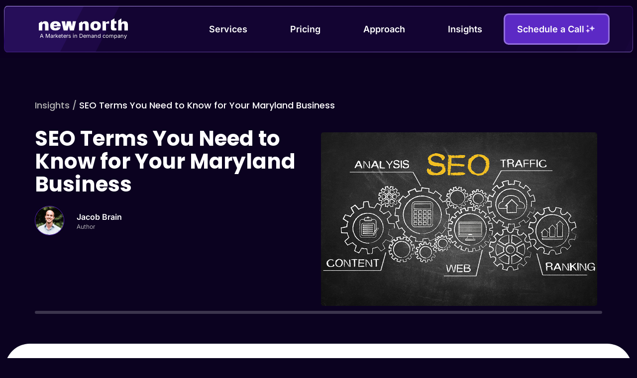

--- FILE ---
content_type: text/html; charset=UTF-8
request_url: https://newnorth.com/maryland-seo-terms-need-know/
body_size: 44555
content:
<!DOCTYPE html>
<html lang="en-US">
<head>
<meta charset="UTF-8">
<meta name="viewport" content="width=device-width, initial-scale=1">
	<link rel="profile" href="https://gmpg.org/xfn/11"> 
	<meta name='robots' content='index, follow, max-image-preview:large, max-snippet:-1, max-video-preview:-1' />

	<!-- This site is optimized with the Yoast SEO Premium plugin v26.8 (Yoast SEO v26.8) - https://yoast.com/product/yoast-seo-premium-wordpress/ -->
	<title>SEO Terms You Need to Know for Your Maryland Business | New North</title>
	<meta name="description" content="While the importance of Maryland SEO marketing has been covered, it’s just as important to understand the terminology that goes along with it." />
	<link rel="canonical" href="https://newnorth.com/maryland-seo-terms-need-know/" />
	<meta property="og:locale" content="en_US" />
	<meta property="og:type" content="article" />
	<meta property="og:title" content="SEO Terms You Need to Know for Your Maryland Business" />
	<meta property="og:description" content="While the importance of Maryland SEO marketing has been covered, it’s just as important to understand the terminology that goes along with it." />
	<meta property="og:url" content="https://newnorth.com/maryland-seo-terms-need-know/" />
	<meta property="og:site_name" content="New North" />
	<meta property="article:published_time" content="2017-08-28T15:06:13+00:00" />
	<meta property="article:modified_time" content="2023-06-21T21:49:16+00:00" />
	<meta property="og:image" content="https://newnorth.com/wp-content/uploads/2017/08/maryland-seo-1.jpg" />
	<meta property="og:image:width" content="1000" />
	<meta property="og:image:height" content="604" />
	<meta property="og:image:type" content="image/jpeg" />
	<meta name="author" content="Jacob Brain" />
	<meta name="twitter:card" content="summary_large_image" />
	<meta name="twitter:label1" content="Written by" />
	<meta name="twitter:data1" content="Jacob Brain" />
	<meta name="twitter:label2" content="Est. reading time" />
	<meta name="twitter:data2" content="7 minutes" />
	<script type="application/ld+json" class="yoast-schema-graph">{"@context":"https://schema.org","@graph":[{"@type":"Article","@id":"https://newnorth.com/maryland-seo-terms-need-know/#article","isPartOf":{"@id":"https://newnorth.com/maryland-seo-terms-need-know/"},"author":{"name":"Jacob Brain","@id":"https://newnorth.com/#/schema/person/e0c40e35769dcee4b017ddcce81d43d5"},"headline":"SEO Terms You Need to Know for Your Maryland Business","datePublished":"2017-08-28T15:06:13+00:00","dateModified":"2023-06-21T21:49:16+00:00","mainEntityOfPage":{"@id":"https://newnorth.com/maryland-seo-terms-need-know/"},"wordCount":1594,"commentCount":12,"image":{"@id":"https://newnorth.com/maryland-seo-terms-need-know/#primaryimage"},"thumbnailUrl":"https://newnorth.com/wp-content/uploads/2017/08/maryland-seo-1.jpg","articleSection":["Inbound Marketing","Lead Generation","Search Engine Optimization (SEO)"],"inLanguage":"en-US","potentialAction":[{"@type":"CommentAction","name":"Comment","target":["https://newnorth.com/maryland-seo-terms-need-know/#respond"]}]},{"@type":"WebPage","@id":"https://newnorth.com/maryland-seo-terms-need-know/","url":"https://newnorth.com/maryland-seo-terms-need-know/","name":"SEO Terms You Need to Know for Your Maryland Business | New North","isPartOf":{"@id":"https://newnorth.com/#website"},"primaryImageOfPage":{"@id":"https://newnorth.com/maryland-seo-terms-need-know/#primaryimage"},"image":{"@id":"https://newnorth.com/maryland-seo-terms-need-know/#primaryimage"},"thumbnailUrl":"https://newnorth.com/wp-content/uploads/2017/08/maryland-seo-1.jpg","datePublished":"2017-08-28T15:06:13+00:00","dateModified":"2023-06-21T21:49:16+00:00","author":{"@id":"https://newnorth.com/#/schema/person/e0c40e35769dcee4b017ddcce81d43d5"},"description":"While the importance of Maryland SEO marketing has been covered, it’s just as important to understand the terminology that goes along with it.","breadcrumb":{"@id":"https://newnorth.com/maryland-seo-terms-need-know/#breadcrumb"},"inLanguage":"en-US","potentialAction":[{"@type":"ReadAction","target":["https://newnorth.com/maryland-seo-terms-need-know/"]}]},{"@type":"ImageObject","inLanguage":"en-US","@id":"https://newnorth.com/maryland-seo-terms-need-know/#primaryimage","url":"https://newnorth.com/wp-content/uploads/2017/08/maryland-seo-1.jpg","contentUrl":"https://newnorth.com/wp-content/uploads/2017/08/maryland-seo-1.jpg","width":1000,"height":604,"caption":"maryland seo"},{"@type":"BreadcrumbList","@id":"https://newnorth.com/maryland-seo-terms-need-know/#breadcrumb","itemListElement":[{"@type":"ListItem","position":1,"name":"Home","item":"https://newnorth.com/"},{"@type":"ListItem","position":2,"name":"SEO Terms You Need to Know for Your Maryland Business"}]},{"@type":"WebSite","@id":"https://newnorth.com/#website","url":"https://newnorth.com/","name":"New North","description":"Strategic marketing &amp; execution for B2B tech companies","potentialAction":[{"@type":"SearchAction","target":{"@type":"EntryPoint","urlTemplate":"https://newnorth.com/?s={search_term_string}"},"query-input":{"@type":"PropertyValueSpecification","valueRequired":true,"valueName":"search_term_string"}}],"inLanguage":"en-US"},{"@type":"Person","@id":"https://newnorth.com/#/schema/person/e0c40e35769dcee4b017ddcce81d43d5","name":"Jacob Brain","image":{"@type":"ImageObject","inLanguage":"en-US","@id":"https://newnorth.com/#/schema/person/image/","url":"https://secure.gravatar.com/avatar/128bb480c2eb522769c75dc1262dc168f18c1fe1b78051f0c41685eb6b722e86?s=96&d=mm&r=g","contentUrl":"https://secure.gravatar.com/avatar/128bb480c2eb522769c75dc1262dc168f18c1fe1b78051f0c41685eb6b722e86?s=96&d=mm&r=g","caption":"Jacob Brain"},"url":"https://newnorth.com/author/jacob_brain/"}]}</script>
	<!-- / Yoast SEO Premium plugin. -->


<link rel="alternate" type="application/rss+xml" title="New North &raquo; Feed" href="https://newnorth.com/feed/" />
<link rel="alternate" type="application/rss+xml" title="New North &raquo; Comments Feed" href="https://newnorth.com/comments/feed/" />
<link rel="alternate" type="application/rss+xml" title="New North &raquo; SEO Terms You Need to Know for Your Maryland Business Comments Feed" href="https://newnorth.com/maryland-seo-terms-need-know/feed/" />
<link rel="alternate" title="oEmbed (JSON)" type="application/json+oembed" href="https://newnorth.com/wp-json/oembed/1.0/embed?url=https%3A%2F%2Fnewnorth.com%2Fmaryland-seo-terms-need-know%2F" />
<link rel="alternate" title="oEmbed (XML)" type="text/xml+oembed" href="https://newnorth.com/wp-json/oembed/1.0/embed?url=https%3A%2F%2Fnewnorth.com%2Fmaryland-seo-terms-need-know%2F&#038;format=xml" />
<style id='wp-img-auto-sizes-contain-inline-css'>
img:is([sizes=auto i],[sizes^="auto," i]){contain-intrinsic-size:3000px 1500px}
/*# sourceURL=wp-img-auto-sizes-contain-inline-css */
</style>
<link rel='stylesheet' id='astra-theme-css-css' href='https://newnorth.com/wp-content/themes/astra/assets/css/minified/main.min.css?ver=4.9.0' media='all' />
<style id='astra-theme-css-inline-css'>
:root{--ast-post-nav-space:0;--ast-container-default-xlg-padding:3em;--ast-container-default-lg-padding:3em;--ast-container-default-slg-padding:2em;--ast-container-default-md-padding:3em;--ast-container-default-sm-padding:3em;--ast-container-default-xs-padding:2.4em;--ast-container-default-xxs-padding:1.8em;--ast-code-block-background:#ECEFF3;--ast-comment-inputs-background:#F9FAFB;--ast-normal-container-width:1200px;--ast-narrow-container-width:750px;--ast-blog-title-font-weight:normal;--ast-blog-meta-weight:inherit;--ast-global-color-primary:var(--ast-global-color-5);--ast-global-color-secondary:var(--ast-global-color-4);--ast-global-color-alternate-background:var(--ast-global-color-7);--ast-global-color-subtle-background:var(--ast-global-color-6);--ast-bg-style-guide:#F8FAFC;--ast-shadow-style-guide:0px 0px 4px 0 #00000057;--ast-global-dark-bg-style:#fff;--ast-global-dark-lfs:#fbfbfb;--ast-widget-bg-color:#fafafa;--ast-wc-container-head-bg-color:#fbfbfb;--ast-title-layout-bg:#eeeeee;--ast-search-border-color:#e7e7e7;--ast-lifter-hover-bg:#e6e6e6;--ast-gallery-block-color:#000;--srfm-color-input-label:var(--ast-global-color-2);}html{font-size:100%;}a{color:var(--ast-global-color-0);}a:hover,a:focus{color:var(--ast-global-color-1);}body,button,input,select,textarea,.ast-button,.ast-custom-button{font-family:-apple-system,BlinkMacSystemFont,Segoe UI,Roboto,Oxygen-Sans,Ubuntu,Cantarell,Helvetica Neue,sans-serif;font-weight:300;font-size:16px;font-size:1rem;line-height:var(--ast-body-line-height,1.65em);}blockquote{color:var(--ast-global-color-3);}h1,.entry-content h1,h2,.entry-content h2,h3,.entry-content h3,h4,.entry-content h4,h5,.entry-content h5,h6,.entry-content h6,.site-title,.site-title a{font-weight:600;}.ast-site-identity .site-title a{color:var(--ast-global-color-2);}.site-title{font-size:26px;font-size:1.625rem;display:block;}.site-header .site-description{font-size:15px;font-size:0.9375rem;display:none;}.entry-title{font-size:26px;font-size:1.625rem;}.archive .ast-article-post .ast-article-inner,.blog .ast-article-post .ast-article-inner,.archive .ast-article-post .ast-article-inner:hover,.blog .ast-article-post .ast-article-inner:hover{overflow:hidden;}h1,.entry-content h1{font-size:40px;font-size:2.5rem;font-weight:600;line-height:1.4em;}h2,.entry-content h2{font-size:32px;font-size:2rem;font-weight:600;line-height:1.3em;}h3,.entry-content h3{font-size:26px;font-size:1.625rem;font-weight:600;line-height:1.3em;}h4,.entry-content h4{font-size:24px;font-size:1.5rem;line-height:1.2em;font-weight:600;}h5,.entry-content h5{font-size:20px;font-size:1.25rem;line-height:1.2em;font-weight:600;}h6,.entry-content h6{font-size:16px;font-size:1rem;line-height:1.25em;font-weight:600;}::selection{background-color:var(--ast-global-color-0);color:#ffffff;}body,h1,.entry-title a,.entry-content h1,h2,.entry-content h2,h3,.entry-content h3,h4,.entry-content h4,h5,.entry-content h5,h6,.entry-content h6{color:var(--ast-global-color-3);}.tagcloud a:hover,.tagcloud a:focus,.tagcloud a.current-item{color:#ffffff;border-color:var(--ast-global-color-0);background-color:var(--ast-global-color-0);}input:focus,input[type="text"]:focus,input[type="email"]:focus,input[type="url"]:focus,input[type="password"]:focus,input[type="reset"]:focus,input[type="search"]:focus,textarea:focus{border-color:var(--ast-global-color-0);}input[type="radio"]:checked,input[type=reset],input[type="checkbox"]:checked,input[type="checkbox"]:hover:checked,input[type="checkbox"]:focus:checked,input[type=range]::-webkit-slider-thumb{border-color:var(--ast-global-color-0);background-color:var(--ast-global-color-0);box-shadow:none;}.site-footer a:hover + .post-count,.site-footer a:focus + .post-count{background:var(--ast-global-color-0);border-color:var(--ast-global-color-0);}.single .nav-links .nav-previous,.single .nav-links .nav-next{color:var(--ast-global-color-0);}.entry-meta,.entry-meta *{line-height:1.45;color:var(--ast-global-color-0);}.entry-meta a:not(.ast-button):hover,.entry-meta a:not(.ast-button):hover *,.entry-meta a:not(.ast-button):focus,.entry-meta a:not(.ast-button):focus *,.page-links > .page-link,.page-links .page-link:hover,.post-navigation a:hover{color:var(--ast-global-color-1);}#cat option,.secondary .calendar_wrap thead a,.secondary .calendar_wrap thead a:visited{color:var(--ast-global-color-0);}.secondary .calendar_wrap #today,.ast-progress-val span{background:var(--ast-global-color-0);}.secondary a:hover + .post-count,.secondary a:focus + .post-count{background:var(--ast-global-color-0);border-color:var(--ast-global-color-0);}.calendar_wrap #today > a{color:#ffffff;}.page-links .page-link,.single .post-navigation a{color:var(--ast-global-color-0);}.ast-search-menu-icon .search-form button.search-submit{padding:0 4px;}.ast-search-menu-icon form.search-form{padding-right:0;}.ast-search-menu-icon.slide-search input.search-field{width:0;}.ast-header-search .ast-search-menu-icon.ast-dropdown-active .search-form,.ast-header-search .ast-search-menu-icon.ast-dropdown-active .search-field:focus{transition:all 0.2s;}.search-form input.search-field:focus{outline:none;}.ast-archive-title{color:var(--ast-global-color-2);}.widget-title,.widget .wp-block-heading{font-size:22px;font-size:1.375rem;color:var(--ast-global-color-2);}.ast-single-post .entry-content a,.ast-comment-content a:not(.ast-comment-edit-reply-wrap a){text-decoration:underline;}.ast-single-post .wp-block-button .wp-block-button__link,.ast-single-post .elementor-button-wrapper .elementor-button,.ast-single-post .entry-content .uagb-tab a,.ast-single-post .entry-content .uagb-ifb-cta a,.ast-single-post .entry-content .wp-block-uagb-buttons a,.ast-single-post .entry-content .uabb-module-content a,.ast-single-post .entry-content .uagb-post-grid a,.ast-single-post .entry-content .uagb-timeline a,.ast-single-post .entry-content .uagb-toc__wrap a,.ast-single-post .entry-content .uagb-taxomony-box a,.ast-single-post .entry-content .woocommerce a,.entry-content .wp-block-latest-posts > li > a,.ast-single-post .entry-content .wp-block-file__button,li.ast-post-filter-single,.ast-single-post .wp-block-buttons .wp-block-button.is-style-outline .wp-block-button__link,.ast-single-post .ast-comment-content .comment-reply-link,.ast-single-post .ast-comment-content .comment-edit-link{text-decoration:none;}.ast-search-menu-icon.slide-search a:focus-visible:focus-visible,.astra-search-icon:focus-visible,#close:focus-visible,a:focus-visible,.ast-menu-toggle:focus-visible,.site .skip-link:focus-visible,.wp-block-loginout input:focus-visible,.wp-block-search.wp-block-search__button-inside .wp-block-search__inside-wrapper,.ast-header-navigation-arrow:focus-visible,.woocommerce .wc-proceed-to-checkout > .checkout-button:focus-visible,.woocommerce .woocommerce-MyAccount-navigation ul li a:focus-visible,.ast-orders-table__row .ast-orders-table__cell:focus-visible,.woocommerce .woocommerce-order-details .order-again > .button:focus-visible,.woocommerce .woocommerce-message a.button.wc-forward:focus-visible,.woocommerce #minus_qty:focus-visible,.woocommerce #plus_qty:focus-visible,a#ast-apply-coupon:focus-visible,.woocommerce .woocommerce-info a:focus-visible,.woocommerce .astra-shop-summary-wrap a:focus-visible,.woocommerce a.wc-forward:focus-visible,#ast-apply-coupon:focus-visible,.woocommerce-js .woocommerce-mini-cart-item a.remove:focus-visible,#close:focus-visible,.button.search-submit:focus-visible,#search_submit:focus,.normal-search:focus-visible,.ast-header-account-wrap:focus-visible,.woocommerce .ast-on-card-button.ast-quick-view-trigger:focus{outline-style:dotted;outline-color:inherit;outline-width:thin;}input:focus,input[type="text"]:focus,input[type="email"]:focus,input[type="url"]:focus,input[type="password"]:focus,input[type="reset"]:focus,input[type="search"]:focus,input[type="number"]:focus,textarea:focus,.wp-block-search__input:focus,[data-section="section-header-mobile-trigger"] .ast-button-wrap .ast-mobile-menu-trigger-minimal:focus,.ast-mobile-popup-drawer.active .menu-toggle-close:focus,.woocommerce-ordering select.orderby:focus,#ast-scroll-top:focus,#coupon_code:focus,.woocommerce-page #comment:focus,.woocommerce #reviews #respond input#submit:focus,.woocommerce a.add_to_cart_button:focus,.woocommerce .button.single_add_to_cart_button:focus,.woocommerce .woocommerce-cart-form button:focus,.woocommerce .woocommerce-cart-form__cart-item .quantity .qty:focus,.woocommerce .woocommerce-billing-fields .woocommerce-billing-fields__field-wrapper .woocommerce-input-wrapper > .input-text:focus,.woocommerce #order_comments:focus,.woocommerce #place_order:focus,.woocommerce .woocommerce-address-fields .woocommerce-address-fields__field-wrapper .woocommerce-input-wrapper > .input-text:focus,.woocommerce .woocommerce-MyAccount-content form button:focus,.woocommerce .woocommerce-MyAccount-content .woocommerce-EditAccountForm .woocommerce-form-row .woocommerce-Input.input-text:focus,.woocommerce .ast-woocommerce-container .woocommerce-pagination ul.page-numbers li a:focus,body #content .woocommerce form .form-row .select2-container--default .select2-selection--single:focus,#ast-coupon-code:focus,.woocommerce.woocommerce-js .quantity input[type=number]:focus,.woocommerce-js .woocommerce-mini-cart-item .quantity input[type=number]:focus,.woocommerce p#ast-coupon-trigger:focus{border-style:dotted;border-color:inherit;border-width:thin;}input{outline:none;}.ast-logo-title-inline .site-logo-img{padding-right:1em;}body .ast-oembed-container *{position:absolute;top:0;width:100%;height:100%;left:0;}body .wp-block-embed-pocket-casts .ast-oembed-container *{position:unset;}.ast-single-post-featured-section + article {margin-top: 2em;}.site-content .ast-single-post-featured-section img {width: 100%;overflow: hidden;object-fit: cover;}.site > .ast-single-related-posts-container {margin-top: 0;}@media (min-width: 922px) {.ast-desktop .ast-container--narrow {max-width: var(--ast-narrow-container-width);margin: 0 auto;}}.ast-page-builder-template .hentry {margin: 0;}.ast-page-builder-template .site-content > .ast-container {max-width: 100%;padding: 0;}.ast-page-builder-template .site .site-content #primary {padding: 0;margin: 0;}.ast-page-builder-template .no-results {text-align: center;margin: 4em auto;}.ast-page-builder-template .ast-pagination {padding: 2em;}.ast-page-builder-template .entry-header.ast-no-title.ast-no-thumbnail {margin-top: 0;}.ast-page-builder-template .entry-header.ast-header-without-markup {margin-top: 0;margin-bottom: 0;}.ast-page-builder-template .entry-header.ast-no-title.ast-no-meta {margin-bottom: 0;}.ast-page-builder-template.single .post-navigation {padding-bottom: 2em;}.ast-page-builder-template.single-post .site-content > .ast-container {max-width: 100%;}.ast-page-builder-template .entry-header {margin-top: 2em;margin-left: auto;margin-right: auto;}.ast-single-post.ast-page-builder-template .site-main > article,.woocommerce.ast-page-builder-template .site-main {padding-top: 2em;padding-left: 20px;padding-right: 20px;}.ast-page-builder-template .ast-archive-description {margin: 2em auto 0;padding-left: 20px;padding-right: 20px;}.ast-page-builder-template .ast-row {margin-left: 0;margin-right: 0;}.single.ast-page-builder-template .entry-header + .entry-content,.single.ast-page-builder-template .ast-single-entry-banner + .site-content article .entry-content {margin-bottom: 2em;}@media(min-width: 921px) {.ast-page-builder-template.archive.ast-right-sidebar .ast-row article,.ast-page-builder-template.archive.ast-left-sidebar .ast-row article {padding-left: 0;padding-right: 0;}}@media (max-width:921.9px){#ast-desktop-header{display:none;}}@media (min-width:922px){#ast-mobile-header{display:none;}}@media( max-width: 420px ) {.single .nav-links .nav-previous,.single .nav-links .nav-next {width: 100%;text-align: center;}}.wp-block-buttons.aligncenter{justify-content:center;}@media (max-width:921px){.ast-theme-transparent-header #primary,.ast-theme-transparent-header #secondary{padding:0;}}@media (max-width:921px){.ast-plain-container.ast-no-sidebar #primary{padding:0;}}.ast-plain-container.ast-no-sidebar #primary{margin-top:0;margin-bottom:0;}@media (min-width:1200px){.ast-plain-container.ast-no-sidebar #primary{margin-top:60px;margin-bottom:60px;}}.wp-block-button.is-style-outline .wp-block-button__link{border-color:var(--ast-global-color-0);}div.wp-block-button.is-style-outline > .wp-block-button__link:not(.has-text-color),div.wp-block-button.wp-block-button__link.is-style-outline:not(.has-text-color){color:var(--ast-global-color-0);}.wp-block-button.is-style-outline .wp-block-button__link:hover,.wp-block-buttons .wp-block-button.is-style-outline .wp-block-button__link:focus,.wp-block-buttons .wp-block-button.is-style-outline > .wp-block-button__link:not(.has-text-color):hover,.wp-block-buttons .wp-block-button.wp-block-button__link.is-style-outline:not(.has-text-color):hover{color:#ffffff;background-color:var(--ast-global-color-1);border-color:var(--ast-global-color-1);}.post-page-numbers.current .page-link,.ast-pagination .page-numbers.current{color:#ffffff;border-color:var(--ast-global-color-0);background-color:var(--ast-global-color-0);}.wp-block-button.is-style-outline .wp-block-button__link.wp-element-button,.ast-outline-button{border-color:var(--ast-global-color-0);font-family:inherit;font-weight:500;font-size:16px;font-size:1rem;line-height:1em;}.wp-block-buttons .wp-block-button.is-style-outline > .wp-block-button__link:not(.has-text-color),.wp-block-buttons .wp-block-button.wp-block-button__link.is-style-outline:not(.has-text-color),.ast-outline-button{color:var(--ast-global-color-0);}.wp-block-button.is-style-outline .wp-block-button__link:hover,.wp-block-buttons .wp-block-button.is-style-outline .wp-block-button__link:focus,.wp-block-buttons .wp-block-button.is-style-outline > .wp-block-button__link:not(.has-text-color):hover,.wp-block-buttons .wp-block-button.wp-block-button__link.is-style-outline:not(.has-text-color):hover,.ast-outline-button:hover,.ast-outline-button:focus,.wp-block-uagb-buttons-child .uagb-buttons-repeater.ast-outline-button:hover,.wp-block-uagb-buttons-child .uagb-buttons-repeater.ast-outline-button:focus{color:#ffffff;background-color:var(--ast-global-color-1);border-color:var(--ast-global-color-1);}.wp-block-button .wp-block-button__link.wp-element-button.is-style-outline:not(.has-background),.wp-block-button.is-style-outline>.wp-block-button__link.wp-element-button:not(.has-background),.ast-outline-button{background-color:transparent;}.entry-content[data-ast-blocks-layout] > figure{margin-bottom:1em;}h1.widget-title{font-weight:600;}h2.widget-title{font-weight:600;}h3.widget-title{font-weight:600;}#page{display:flex;flex-direction:column;min-height:100vh;}.ast-404-layout-1 h1.page-title{color:var(--ast-global-color-2);}.single .post-navigation a{line-height:1em;height:inherit;}.error-404 .page-sub-title{font-size:1.5rem;font-weight:inherit;}.search .site-content .content-area .search-form{margin-bottom:0;}#page .site-content{flex-grow:1;}.widget{margin-bottom:1.25em;}#secondary li{line-height:1.5em;}#secondary .wp-block-group h2{margin-bottom:0.7em;}#secondary h2{font-size:1.7rem;}.ast-separate-container .ast-article-post,.ast-separate-container .ast-article-single,.ast-separate-container .comment-respond{padding:3em;}.ast-separate-container .ast-article-single .ast-article-single{padding:0;}.ast-article-single .wp-block-post-template-is-layout-grid{padding-left:0;}.ast-separate-container .comments-title,.ast-narrow-container .comments-title{padding:1.5em 2em;}.ast-page-builder-template .comment-form-textarea,.ast-comment-formwrap .ast-grid-common-col{padding:0;}.ast-comment-formwrap{padding:0;display:inline-flex;column-gap:20px;width:100%;margin-left:0;margin-right:0;}.comments-area textarea#comment:focus,.comments-area textarea#comment:active,.comments-area .ast-comment-formwrap input[type="text"]:focus,.comments-area .ast-comment-formwrap input[type="text"]:active {box-shadow:none;outline:none;}.archive.ast-page-builder-template .entry-header{margin-top:2em;}.ast-page-builder-template .ast-comment-formwrap{width:100%;}.entry-title{margin-bottom:0.5em;}.ast-archive-description p{font-size:inherit;font-weight:inherit;line-height:inherit;}.ast-separate-container .ast-comment-list li.depth-1,.hentry{margin-bottom:2em;}@media (min-width:921px){.ast-left-sidebar.ast-page-builder-template #secondary,.archive.ast-right-sidebar.ast-page-builder-template .site-main{padding-left:20px;padding-right:20px;}}@media (max-width:544px){.ast-comment-formwrap.ast-row{column-gap:10px;display:inline-block;}#ast-commentform .ast-grid-common-col{position:relative;width:100%;}}@media (min-width:1201px){.ast-separate-container .ast-article-post,.ast-separate-container .ast-article-single,.ast-separate-container .ast-author-box,.ast-separate-container .ast-404-layout-1,.ast-separate-container .no-results{padding:3em;}}@media (max-width:921px){.ast-separate-container #primary,.ast-separate-container #secondary{padding:1.5em 0;}#primary,#secondary{padding:1.5em 0;margin:0;}.ast-left-sidebar #content > .ast-container{display:flex;flex-direction:column-reverse;width:100%;}}@media (min-width:922px){.ast-separate-container.ast-right-sidebar #primary,.ast-separate-container.ast-left-sidebar #primary{border:0;}.search-no-results.ast-separate-container #primary{margin-bottom:4em;}}.wp-block-button .wp-block-button__link{color:#ffffff;}.wp-block-button .wp-block-button__link:hover,.wp-block-button .wp-block-button__link:focus{color:#ffffff;background-color:var(--ast-global-color-1);border-color:var(--ast-global-color-1);}.elementor-widget-heading h1.elementor-heading-title{line-height:1.4em;}.elementor-widget-heading h2.elementor-heading-title{line-height:1.3em;}.elementor-widget-heading h3.elementor-heading-title{line-height:1.3em;}.elementor-widget-heading h4.elementor-heading-title{line-height:1.2em;}.elementor-widget-heading h5.elementor-heading-title{line-height:1.2em;}.elementor-widget-heading h6.elementor-heading-title{line-height:1.25em;}.wp-block-button .wp-block-button__link,.wp-block-search .wp-block-search__button,body .wp-block-file .wp-block-file__button{border-color:var(--ast-global-color-0);background-color:var(--ast-global-color-0);color:#ffffff;font-family:inherit;font-weight:500;line-height:1em;font-size:16px;font-size:1rem;padding-top:15px;padding-right:30px;padding-bottom:15px;padding-left:30px;}@media (max-width:921px){.wp-block-button .wp-block-button__link,.wp-block-search .wp-block-search__button,body .wp-block-file .wp-block-file__button{padding-top:14px;padding-right:28px;padding-bottom:14px;padding-left:28px;}}@media (max-width:544px){.wp-block-button .wp-block-button__link,.wp-block-search .wp-block-search__button,body .wp-block-file .wp-block-file__button{padding-top:12px;padding-right:24px;padding-bottom:12px;padding-left:24px;}}.menu-toggle,button,.ast-button,.ast-custom-button,.button,input#submit,input[type="button"],input[type="submit"],input[type="reset"],form[CLASS*="wp-block-search__"].wp-block-search .wp-block-search__inside-wrapper .wp-block-search__button,body .wp-block-file .wp-block-file__button,.search .search-submit,.woocommerce-js a.button,.woocommerce button.button,.woocommerce .woocommerce-message a.button,.woocommerce #respond input#submit.alt,.woocommerce input.button.alt,.woocommerce input.button,.woocommerce input.button:disabled,.woocommerce input.button:disabled[disabled],.woocommerce input.button:disabled:hover,.woocommerce input.button:disabled[disabled]:hover,.woocommerce #respond input#submit,.woocommerce button.button.alt.disabled,.wc-block-grid__products .wc-block-grid__product .wp-block-button__link,.wc-block-grid__product-onsale,[CLASS*="wc-block"] button,.woocommerce-js .astra-cart-drawer .astra-cart-drawer-content .woocommerce-mini-cart__buttons .button:not(.checkout):not(.ast-continue-shopping),.woocommerce-js .astra-cart-drawer .astra-cart-drawer-content .woocommerce-mini-cart__buttons a.checkout,.woocommerce button.button.alt.disabled.wc-variation-selection-needed,[CLASS*="wc-block"] .wc-block-components-button{border-style:solid;border-top-width:0;border-right-width:0;border-left-width:0;border-bottom-width:0;color:#ffffff;border-color:var(--ast-global-color-0);background-color:var(--ast-global-color-0);padding-top:15px;padding-right:30px;padding-bottom:15px;padding-left:30px;font-family:inherit;font-weight:500;font-size:16px;font-size:1rem;line-height:1em;}button:focus,.menu-toggle:hover,button:hover,.ast-button:hover,.ast-custom-button:hover .button:hover,.ast-custom-button:hover ,input[type=reset]:hover,input[type=reset]:focus,input#submit:hover,input#submit:focus,input[type="button"]:hover,input[type="button"]:focus,input[type="submit"]:hover,input[type="submit"]:focus,form[CLASS*="wp-block-search__"].wp-block-search .wp-block-search__inside-wrapper .wp-block-search__button:hover,form[CLASS*="wp-block-search__"].wp-block-search .wp-block-search__inside-wrapper .wp-block-search__button:focus,body .wp-block-file .wp-block-file__button:hover,body .wp-block-file .wp-block-file__button:focus,.woocommerce-js a.button:hover,.woocommerce button.button:hover,.woocommerce .woocommerce-message a.button:hover,.woocommerce #respond input#submit:hover,.woocommerce #respond input#submit.alt:hover,.woocommerce input.button.alt:hover,.woocommerce input.button:hover,.woocommerce button.button.alt.disabled:hover,.wc-block-grid__products .wc-block-grid__product .wp-block-button__link:hover,[CLASS*="wc-block"] button:hover,.woocommerce-js .astra-cart-drawer .astra-cart-drawer-content .woocommerce-mini-cart__buttons .button:not(.checkout):not(.ast-continue-shopping):hover,.woocommerce-js .astra-cart-drawer .astra-cart-drawer-content .woocommerce-mini-cart__buttons a.checkout:hover,.woocommerce button.button.alt.disabled.wc-variation-selection-needed:hover,[CLASS*="wc-block"] .wc-block-components-button:hover,[CLASS*="wc-block"] .wc-block-components-button:focus{color:#ffffff;background-color:var(--ast-global-color-1);border-color:var(--ast-global-color-1);}form[CLASS*="wp-block-search__"].wp-block-search .wp-block-search__inside-wrapper .wp-block-search__button.has-icon{padding-top:calc(15px - 3px);padding-right:calc(30px - 3px);padding-bottom:calc(15px - 3px);padding-left:calc(30px - 3px);}@media (max-width:921px){.menu-toggle,button,.ast-button,.ast-custom-button,.button,input#submit,input[type="button"],input[type="submit"],input[type="reset"],form[CLASS*="wp-block-search__"].wp-block-search .wp-block-search__inside-wrapper .wp-block-search__button,body .wp-block-file .wp-block-file__button,.search .search-submit,.woocommerce-js a.button,.woocommerce button.button,.woocommerce .woocommerce-message a.button,.woocommerce #respond input#submit.alt,.woocommerce input.button.alt,.woocommerce input.button,.woocommerce input.button:disabled,.woocommerce input.button:disabled[disabled],.woocommerce input.button:disabled:hover,.woocommerce input.button:disabled[disabled]:hover,.woocommerce #respond input#submit,.woocommerce button.button.alt.disabled,.wc-block-grid__products .wc-block-grid__product .wp-block-button__link,.wc-block-grid__product-onsale,[CLASS*="wc-block"] button,.woocommerce-js .astra-cart-drawer .astra-cart-drawer-content .woocommerce-mini-cart__buttons .button:not(.checkout):not(.ast-continue-shopping),.woocommerce-js .astra-cart-drawer .astra-cart-drawer-content .woocommerce-mini-cart__buttons a.checkout,.woocommerce button.button.alt.disabled.wc-variation-selection-needed,[CLASS*="wc-block"] .wc-block-components-button{padding-top:14px;padding-right:28px;padding-bottom:14px;padding-left:28px;}}@media (max-width:544px){.menu-toggle,button,.ast-button,.ast-custom-button,.button,input#submit,input[type="button"],input[type="submit"],input[type="reset"],form[CLASS*="wp-block-search__"].wp-block-search .wp-block-search__inside-wrapper .wp-block-search__button,body .wp-block-file .wp-block-file__button,.search .search-submit,.woocommerce-js a.button,.woocommerce button.button,.woocommerce .woocommerce-message a.button,.woocommerce #respond input#submit.alt,.woocommerce input.button.alt,.woocommerce input.button,.woocommerce input.button:disabled,.woocommerce input.button:disabled[disabled],.woocommerce input.button:disabled:hover,.woocommerce input.button:disabled[disabled]:hover,.woocommerce #respond input#submit,.woocommerce button.button.alt.disabled,.wc-block-grid__products .wc-block-grid__product .wp-block-button__link,.wc-block-grid__product-onsale,[CLASS*="wc-block"] button,.woocommerce-js .astra-cart-drawer .astra-cart-drawer-content .woocommerce-mini-cart__buttons .button:not(.checkout):not(.ast-continue-shopping),.woocommerce-js .astra-cart-drawer .astra-cart-drawer-content .woocommerce-mini-cart__buttons a.checkout,.woocommerce button.button.alt.disabled.wc-variation-selection-needed,[CLASS*="wc-block"] .wc-block-components-button{padding-top:12px;padding-right:24px;padding-bottom:12px;padding-left:24px;}}@media (max-width:921px){.ast-mobile-header-stack .main-header-bar .ast-search-menu-icon{display:inline-block;}.ast-header-break-point.ast-header-custom-item-outside .ast-mobile-header-stack .main-header-bar .ast-search-icon{margin:0;}.ast-comment-avatar-wrap img{max-width:2.5em;}.ast-comment-meta{padding:0 1.8888em 1.3333em;}.ast-separate-container .ast-comment-list li.depth-1{padding:1.5em 2.14em;}.ast-separate-container .comment-respond{padding:2em 2.14em;}}@media (min-width:544px){.ast-container{max-width:100%;}}@media (max-width:544px){.ast-separate-container .ast-article-post,.ast-separate-container .ast-article-single,.ast-separate-container .comments-title,.ast-separate-container .ast-archive-description{padding:1.5em 1em;}.ast-separate-container #content .ast-container{padding-left:0.54em;padding-right:0.54em;}.ast-separate-container .ast-comment-list .bypostauthor{padding:.5em;}.ast-search-menu-icon.ast-dropdown-active .search-field{width:170px;}} #ast-mobile-header .ast-site-header-cart-li a{pointer-events:none;}.ast-separate-container{background-color:var(--ast-global-color-4);}@media (max-width:921px){.site-title{display:block;}.site-header .site-description{display:none;}h1,.entry-content h1{font-size:30px;}h2,.entry-content h2{font-size:25px;}h3,.entry-content h3{font-size:20px;}}@media (max-width:544px){.site-title{display:block;}.site-header .site-description{display:none;}h1,.entry-content h1{font-size:30px;}h2,.entry-content h2{font-size:25px;}h3,.entry-content h3{font-size:20px;}}@media (max-width:921px){html{font-size:91.2%;}}@media (max-width:544px){html{font-size:91.2%;}}@media (min-width:922px){.ast-container{max-width:1240px;}}@media (min-width:922px){.site-content .ast-container{display:flex;}}@media (max-width:921px){.site-content .ast-container{flex-direction:column;}}@media (min-width:922px){.main-header-menu .sub-menu .menu-item.ast-left-align-sub-menu:hover > .sub-menu,.main-header-menu .sub-menu .menu-item.ast-left-align-sub-menu.focus > .sub-menu{margin-left:-0px;}}.site .comments-area{padding-bottom:3em;}.wp-block-file {display: flex;align-items: center;flex-wrap: wrap;justify-content: space-between;}.wp-block-pullquote {border: none;}.wp-block-pullquote blockquote::before {content: "\201D";font-family: "Helvetica",sans-serif;display: flex;transform: rotate( 180deg );font-size: 6rem;font-style: normal;line-height: 1;font-weight: bold;align-items: center;justify-content: center;}.has-text-align-right > blockquote::before {justify-content: flex-start;}.has-text-align-left > blockquote::before {justify-content: flex-end;}figure.wp-block-pullquote.is-style-solid-color blockquote {max-width: 100%;text-align: inherit;}:root {--wp--custom--ast-default-block-top-padding: 3em;--wp--custom--ast-default-block-right-padding: 3em;--wp--custom--ast-default-block-bottom-padding: 3em;--wp--custom--ast-default-block-left-padding: 3em;--wp--custom--ast-container-width: 1200px;--wp--custom--ast-content-width-size: 1200px;--wp--custom--ast-wide-width-size: calc(1200px + var(--wp--custom--ast-default-block-left-padding) + var(--wp--custom--ast-default-block-right-padding));}.ast-narrow-container {--wp--custom--ast-content-width-size: 750px;--wp--custom--ast-wide-width-size: 750px;}@media(max-width: 921px) {:root {--wp--custom--ast-default-block-top-padding: 3em;--wp--custom--ast-default-block-right-padding: 2em;--wp--custom--ast-default-block-bottom-padding: 3em;--wp--custom--ast-default-block-left-padding: 2em;}}@media(max-width: 544px) {:root {--wp--custom--ast-default-block-top-padding: 3em;--wp--custom--ast-default-block-right-padding: 1.5em;--wp--custom--ast-default-block-bottom-padding: 3em;--wp--custom--ast-default-block-left-padding: 1.5em;}}.entry-content > .wp-block-group,.entry-content > .wp-block-cover,.entry-content > .wp-block-columns {padding-top: var(--wp--custom--ast-default-block-top-padding);padding-right: var(--wp--custom--ast-default-block-right-padding);padding-bottom: var(--wp--custom--ast-default-block-bottom-padding);padding-left: var(--wp--custom--ast-default-block-left-padding);}.ast-plain-container.ast-no-sidebar .entry-content > .alignfull,.ast-page-builder-template .ast-no-sidebar .entry-content > .alignfull {margin-left: calc( -50vw + 50%);margin-right: calc( -50vw + 50%);max-width: 100vw;width: 100vw;}.ast-plain-container.ast-no-sidebar .entry-content .alignfull .alignfull,.ast-page-builder-template.ast-no-sidebar .entry-content .alignfull .alignfull,.ast-plain-container.ast-no-sidebar .entry-content .alignfull .alignwide,.ast-page-builder-template.ast-no-sidebar .entry-content .alignfull .alignwide,.ast-plain-container.ast-no-sidebar .entry-content .alignwide .alignfull,.ast-page-builder-template.ast-no-sidebar .entry-content .alignwide .alignfull,.ast-plain-container.ast-no-sidebar .entry-content .alignwide .alignwide,.ast-page-builder-template.ast-no-sidebar .entry-content .alignwide .alignwide,.ast-plain-container.ast-no-sidebar .entry-content .wp-block-column .alignfull,.ast-page-builder-template.ast-no-sidebar .entry-content .wp-block-column .alignfull,.ast-plain-container.ast-no-sidebar .entry-content .wp-block-column .alignwide,.ast-page-builder-template.ast-no-sidebar .entry-content .wp-block-column .alignwide {margin-left: auto;margin-right: auto;width: 100%;}[data-ast-blocks-layout] .wp-block-separator:not(.is-style-dots) {height: 0;}[data-ast-blocks-layout] .wp-block-separator {margin: 20px auto;}[data-ast-blocks-layout] .wp-block-separator:not(.is-style-wide):not(.is-style-dots) {max-width: 100px;}[data-ast-blocks-layout] .wp-block-separator.has-background {padding: 0;}.entry-content[data-ast-blocks-layout] > * {max-width: var(--wp--custom--ast-content-width-size);margin-left: auto;margin-right: auto;}.entry-content[data-ast-blocks-layout] > .alignwide {max-width: var(--wp--custom--ast-wide-width-size);}.entry-content[data-ast-blocks-layout] .alignfull {max-width: none;}.entry-content .wp-block-columns {margin-bottom: 0;}blockquote {margin: 1.5em;border-color: rgba(0,0,0,0.05);}.wp-block-quote:not(.has-text-align-right):not(.has-text-align-center) {border-left: 5px solid rgba(0,0,0,0.05);}.has-text-align-right > blockquote,blockquote.has-text-align-right {border-right: 5px solid rgba(0,0,0,0.05);}.has-text-align-left > blockquote,blockquote.has-text-align-left {border-left: 5px solid rgba(0,0,0,0.05);}.wp-block-site-tagline,.wp-block-latest-posts .read-more {margin-top: 15px;}.wp-block-loginout p label {display: block;}.wp-block-loginout p:not(.login-remember):not(.login-submit) input {width: 100%;}.wp-block-loginout input:focus {border-color: transparent;}.wp-block-loginout input:focus {outline: thin dotted;}.entry-content .wp-block-media-text .wp-block-media-text__content {padding: 0 0 0 8%;}.entry-content .wp-block-media-text.has-media-on-the-right .wp-block-media-text__content {padding: 0 8% 0 0;}.entry-content .wp-block-media-text.has-background .wp-block-media-text__content {padding: 8%;}.entry-content .wp-block-cover:not([class*="background-color"]):not(.has-text-color.has-link-color) .wp-block-cover__inner-container,.entry-content .wp-block-cover:not([class*="background-color"]) .wp-block-cover-image-text,.entry-content .wp-block-cover:not([class*="background-color"]) .wp-block-cover-text,.entry-content .wp-block-cover-image:not([class*="background-color"]) .wp-block-cover__inner-container,.entry-content .wp-block-cover-image:not([class*="background-color"]) .wp-block-cover-image-text,.entry-content .wp-block-cover-image:not([class*="background-color"]) .wp-block-cover-text {color: var(--ast-global-color-primary,var(--ast-global-color-5));}.wp-block-loginout .login-remember input {width: 1.1rem;height: 1.1rem;margin: 0 5px 4px 0;vertical-align: middle;}.wp-block-latest-posts > li > *:first-child,.wp-block-latest-posts:not(.is-grid) > li:first-child {margin-top: 0;}.entry-content > .wp-block-buttons,.entry-content > .wp-block-uagb-buttons {margin-bottom: 1.5em;}.wp-block-search__inside-wrapper .wp-block-search__input {padding: 0 10px;color: var(--ast-global-color-3);background: var(--ast-global-color-primary,var(--ast-global-color-5));border-color: var(--ast-border-color);}.wp-block-latest-posts .read-more {margin-bottom: 1.5em;}.wp-block-search__no-button .wp-block-search__inside-wrapper .wp-block-search__input {padding-top: 5px;padding-bottom: 5px;}.wp-block-latest-posts .wp-block-latest-posts__post-date,.wp-block-latest-posts .wp-block-latest-posts__post-author {font-size: 1rem;}.wp-block-latest-posts > li > *,.wp-block-latest-posts:not(.is-grid) > li {margin-top: 12px;margin-bottom: 12px;}.ast-page-builder-template .entry-content[data-ast-blocks-layout] > *,.ast-page-builder-template .entry-content[data-ast-blocks-layout] > .alignfull:not(.wp-block-group):not(.uagb-is-root-container) > * {max-width: none;}.ast-page-builder-template .entry-content[data-ast-blocks-layout] > .alignwide:not(.uagb-is-root-container) > * {max-width: var(--wp--custom--ast-wide-width-size);}.ast-page-builder-template .entry-content[data-ast-blocks-layout] > .inherit-container-width > *,.ast-page-builder-template .entry-content[data-ast-blocks-layout] > *:not(.wp-block-group):not(.uagb-is-root-container) > *,.entry-content[data-ast-blocks-layout] > .wp-block-cover .wp-block-cover__inner-container {max-width: var(--wp--custom--ast-content-width-size) ;margin-left: auto;margin-right: auto;}.entry-content[data-ast-blocks-layout] .wp-block-cover:not(.alignleft):not(.alignright) {width: auto;}@media(max-width: 1200px) {.ast-separate-container .entry-content > .alignfull,.ast-separate-container .entry-content[data-ast-blocks-layout] > .alignwide,.ast-plain-container .entry-content[data-ast-blocks-layout] > .alignwide,.ast-plain-container .entry-content .alignfull {margin-left: calc(-1 * min(var(--ast-container-default-xlg-padding),20px)) ;margin-right: calc(-1 * min(var(--ast-container-default-xlg-padding),20px));}}@media(min-width: 1201px) {.ast-separate-container .entry-content > .alignfull {margin-left: calc(-1 * var(--ast-container-default-xlg-padding) );margin-right: calc(-1 * var(--ast-container-default-xlg-padding) );}.ast-separate-container .entry-content[data-ast-blocks-layout] > .alignwide,.ast-plain-container .entry-content[data-ast-blocks-layout] > .alignwide {margin-left: calc(-1 * var(--wp--custom--ast-default-block-left-padding) );margin-right: calc(-1 * var(--wp--custom--ast-default-block-right-padding) );}}@media(min-width: 921px) {.ast-separate-container .entry-content .wp-block-group.alignwide:not(.inherit-container-width) > :where(:not(.alignleft):not(.alignright)),.ast-plain-container .entry-content .wp-block-group.alignwide:not(.inherit-container-width) > :where(:not(.alignleft):not(.alignright)) {max-width: calc( var(--wp--custom--ast-content-width-size) + 80px );}.ast-plain-container.ast-right-sidebar .entry-content[data-ast-blocks-layout] .alignfull,.ast-plain-container.ast-left-sidebar .entry-content[data-ast-blocks-layout] .alignfull {margin-left: -60px;margin-right: -60px;}}@media(min-width: 544px) {.entry-content > .alignleft {margin-right: 20px;}.entry-content > .alignright {margin-left: 20px;}}@media (max-width:544px){.wp-block-columns .wp-block-column:not(:last-child){margin-bottom:20px;}.wp-block-latest-posts{margin:0;}}@media( max-width: 600px ) {.entry-content .wp-block-media-text .wp-block-media-text__content,.entry-content .wp-block-media-text.has-media-on-the-right .wp-block-media-text__content {padding: 8% 0 0;}.entry-content .wp-block-media-text.has-background .wp-block-media-text__content {padding: 8%;}}.ast-page-builder-template .entry-header {padding-left: 0;}.ast-narrow-container .site-content .wp-block-uagb-image--align-full .wp-block-uagb-image__figure {max-width: 100%;margin-left: auto;margin-right: auto;}.entry-content ul,.entry-content ol {padding: revert;margin: revert;}:root .has-ast-global-color-0-color{color:var(--ast-global-color-0);}:root .has-ast-global-color-0-background-color{background-color:var(--ast-global-color-0);}:root .wp-block-button .has-ast-global-color-0-color{color:var(--ast-global-color-0);}:root .wp-block-button .has-ast-global-color-0-background-color{background-color:var(--ast-global-color-0);}:root .has-ast-global-color-1-color{color:var(--ast-global-color-1);}:root .has-ast-global-color-1-background-color{background-color:var(--ast-global-color-1);}:root .wp-block-button .has-ast-global-color-1-color{color:var(--ast-global-color-1);}:root .wp-block-button .has-ast-global-color-1-background-color{background-color:var(--ast-global-color-1);}:root .has-ast-global-color-2-color{color:var(--ast-global-color-2);}:root .has-ast-global-color-2-background-color{background-color:var(--ast-global-color-2);}:root .wp-block-button .has-ast-global-color-2-color{color:var(--ast-global-color-2);}:root .wp-block-button .has-ast-global-color-2-background-color{background-color:var(--ast-global-color-2);}:root .has-ast-global-color-3-color{color:var(--ast-global-color-3);}:root .has-ast-global-color-3-background-color{background-color:var(--ast-global-color-3);}:root .wp-block-button .has-ast-global-color-3-color{color:var(--ast-global-color-3);}:root .wp-block-button .has-ast-global-color-3-background-color{background-color:var(--ast-global-color-3);}:root .has-ast-global-color-4-color{color:var(--ast-global-color-4);}:root .has-ast-global-color-4-background-color{background-color:var(--ast-global-color-4);}:root .wp-block-button .has-ast-global-color-4-color{color:var(--ast-global-color-4);}:root .wp-block-button .has-ast-global-color-4-background-color{background-color:var(--ast-global-color-4);}:root .has-ast-global-color-5-color{color:var(--ast-global-color-5);}:root .has-ast-global-color-5-background-color{background-color:var(--ast-global-color-5);}:root .wp-block-button .has-ast-global-color-5-color{color:var(--ast-global-color-5);}:root .wp-block-button .has-ast-global-color-5-background-color{background-color:var(--ast-global-color-5);}:root .has-ast-global-color-6-color{color:var(--ast-global-color-6);}:root .has-ast-global-color-6-background-color{background-color:var(--ast-global-color-6);}:root .wp-block-button .has-ast-global-color-6-color{color:var(--ast-global-color-6);}:root .wp-block-button .has-ast-global-color-6-background-color{background-color:var(--ast-global-color-6);}:root .has-ast-global-color-7-color{color:var(--ast-global-color-7);}:root .has-ast-global-color-7-background-color{background-color:var(--ast-global-color-7);}:root .wp-block-button .has-ast-global-color-7-color{color:var(--ast-global-color-7);}:root .wp-block-button .has-ast-global-color-7-background-color{background-color:var(--ast-global-color-7);}:root .has-ast-global-color-8-color{color:var(--ast-global-color-8);}:root .has-ast-global-color-8-background-color{background-color:var(--ast-global-color-8);}:root .wp-block-button .has-ast-global-color-8-color{color:var(--ast-global-color-8);}:root .wp-block-button .has-ast-global-color-8-background-color{background-color:var(--ast-global-color-8);}:root{--ast-global-color-0:#046bd2;--ast-global-color-1:#045cb4;--ast-global-color-2:#1e293b;--ast-global-color-3:#334155;--ast-global-color-4:#f9fafb;--ast-global-color-5:#FFFFFF;--ast-global-color-6:#e2e8f0;--ast-global-color-7:#cbd5e1;--ast-global-color-8:#94a3b8;}:root {--ast-border-color : var(--ast-global-color-6);}.ast-single-entry-banner {-js-display: flex;display: flex;flex-direction: column;justify-content: center;text-align: center;position: relative;background: var(--ast-title-layout-bg);}.ast-single-entry-banner[data-banner-layout="layout-1"] {max-width: 1200px;background: inherit;padding: 20px 0;}.ast-single-entry-banner[data-banner-width-type="custom"] {margin: 0 auto;width: 100%;}.ast-single-entry-banner + .site-content .entry-header {margin-bottom: 0;}.site .ast-author-avatar {--ast-author-avatar-size: ;}a.ast-underline-text {text-decoration: underline;}.ast-container > .ast-terms-link {position: relative;display: block;}a.ast-button.ast-badge-tax {padding: 4px 8px;border-radius: 3px;font-size: inherit;}header.entry-header .entry-title{font-weight:600;font-size:32px;font-size:2rem;}header.entry-header > *:not(:last-child){margin-bottom:10px;}.ast-archive-entry-banner {-js-display: flex;display: flex;flex-direction: column;justify-content: center;text-align: center;position: relative;background: var(--ast-title-layout-bg);}.ast-archive-entry-banner[data-banner-width-type="custom"] {margin: 0 auto;width: 100%;}.ast-archive-entry-banner[data-banner-layout="layout-1"] {background: inherit;padding: 20px 0;text-align: left;}body.archive .ast-archive-description{max-width:1200px;width:100%;text-align:left;padding-top:3em;padding-right:3em;padding-bottom:3em;padding-left:3em;}body.archive .ast-archive-description .ast-archive-title,body.archive .ast-archive-description .ast-archive-title *{font-weight:600;font-size:32px;font-size:2rem;}body.archive .ast-archive-description > *:not(:last-child){margin-bottom:10px;}@media (max-width:921px){body.archive .ast-archive-description{text-align:left;}}@media (max-width:544px){body.archive .ast-archive-description{text-align:left;}}.ast-breadcrumbs .trail-browse,.ast-breadcrumbs .trail-items,.ast-breadcrumbs .trail-items li{display:inline-block;margin:0;padding:0;border:none;background:inherit;text-indent:0;text-decoration:none;}.ast-breadcrumbs .trail-browse{font-size:inherit;font-style:inherit;font-weight:inherit;color:inherit;}.ast-breadcrumbs .trail-items{list-style:none;}.trail-items li::after{padding:0 0.3em;content:"\00bb";}.trail-items li:last-of-type::after{display:none;}h1,.entry-content h1,h2,.entry-content h2,h3,.entry-content h3,h4,.entry-content h4,h5,.entry-content h5,h6,.entry-content h6{color:var(--ast-global-color-2);}.entry-title a{color:var(--ast-global-color-2);}@media (max-width:921px){.ast-builder-grid-row-container.ast-builder-grid-row-tablet-3-firstrow .ast-builder-grid-row > *:first-child,.ast-builder-grid-row-container.ast-builder-grid-row-tablet-3-lastrow .ast-builder-grid-row > *:last-child{grid-column:1 / -1;}}@media (max-width:544px){.ast-builder-grid-row-container.ast-builder-grid-row-mobile-3-firstrow .ast-builder-grid-row > *:first-child,.ast-builder-grid-row-container.ast-builder-grid-row-mobile-3-lastrow .ast-builder-grid-row > *:last-child{grid-column:1 / -1;}}.ast-builder-layout-element[data-section="title_tagline"]{display:flex;}@media (max-width:921px){.ast-header-break-point .ast-builder-layout-element[data-section="title_tagline"]{display:flex;}}@media (max-width:544px){.ast-header-break-point .ast-builder-layout-element[data-section="title_tagline"]{display:flex;}}.ast-builder-menu-1{font-family:inherit;font-weight:inherit;}.ast-builder-menu-1 .menu-item > .menu-link{color:var(--ast-global-color-3);}.ast-builder-menu-1 .menu-item > .ast-menu-toggle{color:var(--ast-global-color-3);}.ast-builder-menu-1 .menu-item:hover > .menu-link,.ast-builder-menu-1 .inline-on-mobile .menu-item:hover > .ast-menu-toggle{color:var(--ast-global-color-1);}.ast-builder-menu-1 .menu-item:hover > .ast-menu-toggle{color:var(--ast-global-color-1);}.ast-builder-menu-1 .menu-item.current-menu-item > .menu-link,.ast-builder-menu-1 .inline-on-mobile .menu-item.current-menu-item > .ast-menu-toggle,.ast-builder-menu-1 .current-menu-ancestor > .menu-link{color:var(--ast-global-color-1);}.ast-builder-menu-1 .menu-item.current-menu-item > .ast-menu-toggle{color:var(--ast-global-color-1);}.ast-builder-menu-1 .sub-menu,.ast-builder-menu-1 .inline-on-mobile .sub-menu{border-top-width:2px;border-bottom-width:0px;border-right-width:0px;border-left-width:0px;border-color:var(--ast-global-color-0);border-style:solid;}.ast-builder-menu-1 .sub-menu .sub-menu{top:-2px;}.ast-builder-menu-1 .main-header-menu > .menu-item > .sub-menu,.ast-builder-menu-1 .main-header-menu > .menu-item > .astra-full-megamenu-wrapper{margin-top:0px;}.ast-desktop .ast-builder-menu-1 .main-header-menu > .menu-item > .sub-menu:before,.ast-desktop .ast-builder-menu-1 .main-header-menu > .menu-item > .astra-full-megamenu-wrapper:before{height:calc( 0px + 2px + 5px );}.ast-desktop .ast-builder-menu-1 .menu-item .sub-menu .menu-link{border-style:none;}@media (max-width:921px){.ast-header-break-point .ast-builder-menu-1 .menu-item.menu-item-has-children > .ast-menu-toggle{top:0;}.ast-builder-menu-1 .inline-on-mobile .menu-item.menu-item-has-children > .ast-menu-toggle{right:-15px;}.ast-builder-menu-1 .menu-item-has-children > .menu-link:after{content:unset;}.ast-builder-menu-1 .main-header-menu > .menu-item > .sub-menu,.ast-builder-menu-1 .main-header-menu > .menu-item > .astra-full-megamenu-wrapper{margin-top:0;}}@media (max-width:544px){.ast-header-break-point .ast-builder-menu-1 .menu-item.menu-item-has-children > .ast-menu-toggle{top:0;}.ast-builder-menu-1 .main-header-menu > .menu-item > .sub-menu,.ast-builder-menu-1 .main-header-menu > .menu-item > .astra-full-megamenu-wrapper{margin-top:0;}}.ast-builder-menu-1{display:flex;}@media (max-width:921px){.ast-header-break-point .ast-builder-menu-1{display:flex;}}@media (max-width:544px){.ast-header-break-point .ast-builder-menu-1{display:flex;}}.site-below-footer-wrap{padding-top:20px;padding-bottom:20px;}.site-below-footer-wrap[data-section="section-below-footer-builder"]{background-color:var(--ast-global-color-5);min-height:80px;border-style:solid;border-width:0px;border-top-width:1px;border-top-color:var(--ast-global-color-subtle-background,--ast-global-color-6);}.site-below-footer-wrap[data-section="section-below-footer-builder"] .ast-builder-grid-row{max-width:1200px;min-height:80px;margin-left:auto;margin-right:auto;}.site-below-footer-wrap[data-section="section-below-footer-builder"] .ast-builder-grid-row,.site-below-footer-wrap[data-section="section-below-footer-builder"] .site-footer-section{align-items:flex-start;}.site-below-footer-wrap[data-section="section-below-footer-builder"].ast-footer-row-inline .site-footer-section{display:flex;margin-bottom:0;}.ast-builder-grid-row-full .ast-builder-grid-row{grid-template-columns:1fr;}@media (max-width:921px){.site-below-footer-wrap[data-section="section-below-footer-builder"].ast-footer-row-tablet-inline .site-footer-section{display:flex;margin-bottom:0;}.site-below-footer-wrap[data-section="section-below-footer-builder"].ast-footer-row-tablet-stack .site-footer-section{display:block;margin-bottom:10px;}.ast-builder-grid-row-container.ast-builder-grid-row-tablet-full .ast-builder-grid-row{grid-template-columns:1fr;}}@media (max-width:544px){.site-below-footer-wrap[data-section="section-below-footer-builder"].ast-footer-row-mobile-inline .site-footer-section{display:flex;margin-bottom:0;}.site-below-footer-wrap[data-section="section-below-footer-builder"].ast-footer-row-mobile-stack .site-footer-section{display:block;margin-bottom:10px;}.ast-builder-grid-row-container.ast-builder-grid-row-mobile-full .ast-builder-grid-row{grid-template-columns:1fr;}}.site-below-footer-wrap[data-section="section-below-footer-builder"]{display:grid;}@media (max-width:921px){.ast-header-break-point .site-below-footer-wrap[data-section="section-below-footer-builder"]{display:grid;}}@media (max-width:544px){.ast-header-break-point .site-below-footer-wrap[data-section="section-below-footer-builder"]{display:grid;}}.ast-footer-copyright{text-align:center;}.ast-footer-copyright {color:var(--ast-global-color-3);}@media (max-width:921px){.ast-footer-copyright{text-align:center;}}@media (max-width:544px){.ast-footer-copyright{text-align:center;}}.ast-footer-copyright {font-size:16px;font-size:1rem;}.ast-footer-copyright.ast-builder-layout-element{display:flex;}@media (max-width:921px){.ast-header-break-point .ast-footer-copyright.ast-builder-layout-element{display:flex;}}@media (max-width:544px){.ast-header-break-point .ast-footer-copyright.ast-builder-layout-element{display:flex;}}.footer-widget-area.widget-area.site-footer-focus-item{width:auto;}.ast-footer-row-inline .footer-widget-area.widget-area.site-footer-focus-item{width:100%;}.elementor-posts-container [CLASS*="ast-width-"]{width:100%;}.elementor-template-full-width .ast-container{display:block;}.elementor-screen-only,.screen-reader-text,.screen-reader-text span,.ui-helper-hidden-accessible{top:0 !important;}@media (max-width:544px){.elementor-element .elementor-wc-products .woocommerce[class*="columns-"] ul.products li.product{width:auto;margin:0;}.elementor-element .woocommerce .woocommerce-result-count{float:none;}}.ast-header-break-point .main-header-bar{border-bottom-width:1px;}@media (min-width:922px){.main-header-bar{border-bottom-width:1px;}}.main-header-menu .menu-item, #astra-footer-menu .menu-item, .main-header-bar .ast-masthead-custom-menu-items{-js-display:flex;display:flex;-webkit-box-pack:center;-webkit-justify-content:center;-moz-box-pack:center;-ms-flex-pack:center;justify-content:center;-webkit-box-orient:vertical;-webkit-box-direction:normal;-webkit-flex-direction:column;-moz-box-orient:vertical;-moz-box-direction:normal;-ms-flex-direction:column;flex-direction:column;}.main-header-menu > .menu-item > .menu-link, #astra-footer-menu > .menu-item > .menu-link{height:100%;-webkit-box-align:center;-webkit-align-items:center;-moz-box-align:center;-ms-flex-align:center;align-items:center;-js-display:flex;display:flex;}.ast-header-break-point .main-navigation ul .menu-item .menu-link .icon-arrow:first-of-type svg{top:.2em;margin-top:0px;margin-left:0px;width:.65em;transform:translate(0, -2px) rotateZ(270deg);}.ast-mobile-popup-content .ast-submenu-expanded > .ast-menu-toggle{transform:rotateX(180deg);overflow-y:auto;}@media (min-width:922px){.ast-builder-menu .main-navigation > ul > li:last-child a{margin-right:0;}}.ast-separate-container .ast-article-inner{background-color:transparent;background-image:none;}.ast-separate-container .ast-article-post{background-color:var(--ast-global-color-5);}@media (max-width:921px){.ast-separate-container .ast-article-post{background-color:var(--ast-global-color-5);}}@media (max-width:544px){.ast-separate-container .ast-article-post{background-color:var(--ast-global-color-5);}}.ast-separate-container .ast-article-single:not(.ast-related-post), .woocommerce.ast-separate-container .ast-woocommerce-container, .ast-separate-container .error-404, .ast-separate-container .no-results, .single.ast-separate-container .site-main .ast-author-meta, .ast-separate-container .related-posts-title-wrapper,.ast-separate-container .comments-count-wrapper, .ast-box-layout.ast-plain-container .site-content,.ast-padded-layout.ast-plain-container .site-content, .ast-separate-container .ast-archive-description, .ast-separate-container .comments-area .comment-respond, .ast-separate-container .comments-area .ast-comment-list li, .ast-separate-container .comments-area .comments-title{background-color:var(--ast-global-color-5);}@media (max-width:921px){.ast-separate-container .ast-article-single:not(.ast-related-post), .woocommerce.ast-separate-container .ast-woocommerce-container, .ast-separate-container .error-404, .ast-separate-container .no-results, .single.ast-separate-container .site-main .ast-author-meta, .ast-separate-container .related-posts-title-wrapper,.ast-separate-container .comments-count-wrapper, .ast-box-layout.ast-plain-container .site-content,.ast-padded-layout.ast-plain-container .site-content, .ast-separate-container .ast-archive-description{background-color:var(--ast-global-color-5);}}@media (max-width:544px){.ast-separate-container .ast-article-single:not(.ast-related-post), .woocommerce.ast-separate-container .ast-woocommerce-container, .ast-separate-container .error-404, .ast-separate-container .no-results, .single.ast-separate-container .site-main .ast-author-meta, .ast-separate-container .related-posts-title-wrapper,.ast-separate-container .comments-count-wrapper, .ast-box-layout.ast-plain-container .site-content,.ast-padded-layout.ast-plain-container .site-content, .ast-separate-container .ast-archive-description{background-color:var(--ast-global-color-5);}}.ast-separate-container.ast-two-container #secondary .widget{background-color:var(--ast-global-color-5);}@media (max-width:921px){.ast-separate-container.ast-two-container #secondary .widget{background-color:var(--ast-global-color-5);}}@media (max-width:544px){.ast-separate-container.ast-two-container #secondary .widget{background-color:var(--ast-global-color-5);}}.ast-plain-container, .ast-page-builder-template{background-color:var(--ast-global-color-5);}@media (max-width:921px){.ast-plain-container, .ast-page-builder-template{background-color:var(--ast-global-color-5);}}@media (max-width:544px){.ast-plain-container, .ast-page-builder-template{background-color:var(--ast-global-color-5);}}
		#ast-scroll-top {
			display: none;
			position: fixed;
			text-align: center;
			cursor: pointer;
			z-index: 99;
			width: 2.1em;
			height: 2.1em;
			line-height: 2.1;
			color: #ffffff;
			border-radius: 2px;
			content: "";
			outline: inherit;
		}
		@media (min-width: 769px) {
			#ast-scroll-top {
				content: "769";
			}
		}
		#ast-scroll-top .ast-icon.icon-arrow svg {
			margin-left: 0px;
			vertical-align: middle;
			transform: translate(0, -20%) rotate(180deg);
			width: 1.6em;
		}
		.ast-scroll-to-top-right {
			right: 30px;
			bottom: 30px;
		}
		.ast-scroll-to-top-left {
			left: 30px;
			bottom: 30px;
		}
	#ast-scroll-top{color:var(--ast-global-color-5);background-color:#29115a;font-size:15px;}#ast-scroll-top:hover{color:var(--ast-global-color-5);background-color:#5d29c6;}@media (max-width:921px){#ast-scroll-top .ast-icon.icon-arrow svg{width:1em;}}.ast-mobile-header-content > *,.ast-desktop-header-content > * {padding: 10px 0;height: auto;}.ast-mobile-header-content > *:first-child,.ast-desktop-header-content > *:first-child {padding-top: 10px;}.ast-mobile-header-content > .ast-builder-menu,.ast-desktop-header-content > .ast-builder-menu {padding-top: 0;}.ast-mobile-header-content > *:last-child,.ast-desktop-header-content > *:last-child {padding-bottom: 0;}.ast-mobile-header-content .ast-search-menu-icon.ast-inline-search label,.ast-desktop-header-content .ast-search-menu-icon.ast-inline-search label {width: 100%;}.ast-desktop-header-content .main-header-bar-navigation .ast-submenu-expanded > .ast-menu-toggle::before {transform: rotateX(180deg);}#ast-desktop-header .ast-desktop-header-content,.ast-mobile-header-content .ast-search-icon,.ast-desktop-header-content .ast-search-icon,.ast-mobile-header-wrap .ast-mobile-header-content,.ast-main-header-nav-open.ast-popup-nav-open .ast-mobile-header-wrap .ast-mobile-header-content,.ast-main-header-nav-open.ast-popup-nav-open .ast-desktop-header-content {display: none;}.ast-main-header-nav-open.ast-header-break-point #ast-desktop-header .ast-desktop-header-content,.ast-main-header-nav-open.ast-header-break-point .ast-mobile-header-wrap .ast-mobile-header-content {display: block;}.ast-desktop .ast-desktop-header-content .astra-menu-animation-slide-up > .menu-item > .sub-menu,.ast-desktop .ast-desktop-header-content .astra-menu-animation-slide-up > .menu-item .menu-item > .sub-menu,.ast-desktop .ast-desktop-header-content .astra-menu-animation-slide-down > .menu-item > .sub-menu,.ast-desktop .ast-desktop-header-content .astra-menu-animation-slide-down > .menu-item .menu-item > .sub-menu,.ast-desktop .ast-desktop-header-content .astra-menu-animation-fade > .menu-item > .sub-menu,.ast-desktop .ast-desktop-header-content .astra-menu-animation-fade > .menu-item .menu-item > .sub-menu {opacity: 1;visibility: visible;}.ast-hfb-header.ast-default-menu-enable.ast-header-break-point .ast-mobile-header-wrap .ast-mobile-header-content .main-header-bar-navigation {width: unset;margin: unset;}.ast-mobile-header-content.content-align-flex-end .main-header-bar-navigation .menu-item-has-children > .ast-menu-toggle,.ast-desktop-header-content.content-align-flex-end .main-header-bar-navigation .menu-item-has-children > .ast-menu-toggle {left: calc( 20px - 0.907em);right: auto;}.ast-mobile-header-content .ast-search-menu-icon,.ast-mobile-header-content .ast-search-menu-icon.slide-search,.ast-desktop-header-content .ast-search-menu-icon,.ast-desktop-header-content .ast-search-menu-icon.slide-search {width: 100%;position: relative;display: block;right: auto;transform: none;}.ast-mobile-header-content .ast-search-menu-icon.slide-search .search-form,.ast-mobile-header-content .ast-search-menu-icon .search-form,.ast-desktop-header-content .ast-search-menu-icon.slide-search .search-form,.ast-desktop-header-content .ast-search-menu-icon .search-form {right: 0;visibility: visible;opacity: 1;position: relative;top: auto;transform: none;padding: 0;display: block;overflow: hidden;}.ast-mobile-header-content .ast-search-menu-icon.ast-inline-search .search-field,.ast-mobile-header-content .ast-search-menu-icon .search-field,.ast-desktop-header-content .ast-search-menu-icon.ast-inline-search .search-field,.ast-desktop-header-content .ast-search-menu-icon .search-field {width: 100%;padding-right: 5.5em;}.ast-mobile-header-content .ast-search-menu-icon .search-submit,.ast-desktop-header-content .ast-search-menu-icon .search-submit {display: block;position: absolute;height: 100%;top: 0;right: 0;padding: 0 1em;border-radius: 0;}.ast-hfb-header.ast-default-menu-enable.ast-header-break-point .ast-mobile-header-wrap .ast-mobile-header-content .main-header-bar-navigation ul .sub-menu .menu-link {padding-left: 30px;}.ast-hfb-header.ast-default-menu-enable.ast-header-break-point .ast-mobile-header-wrap .ast-mobile-header-content .main-header-bar-navigation .sub-menu .menu-item .menu-item .menu-link {padding-left: 40px;}.ast-mobile-popup-drawer.active .ast-mobile-popup-inner{background-color:#ffffff;;}.ast-mobile-header-wrap .ast-mobile-header-content, .ast-desktop-header-content{background-color:#ffffff;;}.ast-mobile-popup-content > *, .ast-mobile-header-content > *, .ast-desktop-popup-content > *, .ast-desktop-header-content > *{padding-top:0px;padding-bottom:0px;}.content-align-flex-start .ast-builder-layout-element{justify-content:flex-start;}.content-align-flex-start .main-header-menu{text-align:left;}.ast-mobile-popup-drawer.active .menu-toggle-close{color:#3a3a3a;}.ast-mobile-header-wrap .ast-primary-header-bar,.ast-primary-header-bar .site-primary-header-wrap{min-height:80px;}.ast-desktop .ast-primary-header-bar .main-header-menu > .menu-item{line-height:80px;}.ast-header-break-point #masthead .ast-mobile-header-wrap .ast-primary-header-bar,.ast-header-break-point #masthead .ast-mobile-header-wrap .ast-below-header-bar,.ast-header-break-point #masthead .ast-mobile-header-wrap .ast-above-header-bar{padding-left:20px;padding-right:20px;}.ast-header-break-point .ast-primary-header-bar{border-bottom-width:1px;border-bottom-color:var( --ast-global-color-subtle-background,--ast-global-color-7 );border-bottom-style:solid;}@media (min-width:922px){.ast-primary-header-bar{border-bottom-width:1px;border-bottom-color:var( --ast-global-color-subtle-background,--ast-global-color-7 );border-bottom-style:solid;}}.ast-primary-header-bar{background-color:var( --ast-global-color-primary,--ast-global-color-4 );}.ast-primary-header-bar{display:block;}@media (max-width:921px){.ast-header-break-point .ast-primary-header-bar{display:grid;}}@media (max-width:544px){.ast-header-break-point .ast-primary-header-bar{display:grid;}}[data-section="section-header-mobile-trigger"] .ast-button-wrap .ast-mobile-menu-trigger-minimal{color:var(--ast-global-color-0);border:none;background:transparent;}[data-section="section-header-mobile-trigger"] .ast-button-wrap .mobile-menu-toggle-icon .ast-mobile-svg{width:20px;height:20px;fill:var(--ast-global-color-0);}[data-section="section-header-mobile-trigger"] .ast-button-wrap .mobile-menu-wrap .mobile-menu{color:var(--ast-global-color-0);}.ast-builder-menu-mobile .main-navigation .main-header-menu .menu-item > .menu-link{color:var(--ast-global-color-3);}.ast-builder-menu-mobile .main-navigation .main-header-menu .menu-item > .ast-menu-toggle{color:var(--ast-global-color-3);}.ast-builder-menu-mobile .main-navigation .main-header-menu .menu-item:hover > .menu-link, .ast-builder-menu-mobile .main-navigation .inline-on-mobile .menu-item:hover > .ast-menu-toggle{color:var(--ast-global-color-1);}.ast-builder-menu-mobile .menu-item:hover > .menu-link, .ast-builder-menu-mobile .main-navigation .inline-on-mobile .menu-item:hover > .ast-menu-toggle{color:var(--ast-global-color-1);}.ast-builder-menu-mobile .main-navigation .menu-item:hover > .ast-menu-toggle{color:var(--ast-global-color-1);}.ast-builder-menu-mobile .main-navigation .menu-item.current-menu-item > .menu-link, .ast-builder-menu-mobile .main-navigation .inline-on-mobile .menu-item.current-menu-item > .ast-menu-toggle, .ast-builder-menu-mobile .main-navigation .menu-item.current-menu-ancestor > .menu-link, .ast-builder-menu-mobile .main-navigation .menu-item.current-menu-ancestor > .ast-menu-toggle{color:var(--ast-global-color-1);}.ast-builder-menu-mobile .main-navigation .menu-item.current-menu-item > .ast-menu-toggle{color:var(--ast-global-color-1);}.ast-builder-menu-mobile .main-navigation .menu-item.menu-item-has-children > .ast-menu-toggle{top:0;}.ast-builder-menu-mobile .main-navigation .menu-item-has-children > .menu-link:after{content:unset;}.ast-hfb-header .ast-builder-menu-mobile .main-header-menu, .ast-hfb-header .ast-builder-menu-mobile .main-navigation .menu-item .menu-link, .ast-hfb-header .ast-builder-menu-mobile .main-navigation .menu-item .sub-menu .menu-link{border-style:none;}.ast-builder-menu-mobile .main-navigation .menu-item.menu-item-has-children > .ast-menu-toggle{top:0;}@media (max-width:921px){.ast-builder-menu-mobile .main-navigation .main-header-menu .menu-item > .menu-link{color:var(--ast-global-color-3);}.ast-builder-menu-mobile .main-navigation .main-header-menu .menu-item > .ast-menu-toggle{color:var(--ast-global-color-3);}.ast-builder-menu-mobile .main-navigation .main-header-menu .menu-item:hover > .menu-link, .ast-builder-menu-mobile .main-navigation .inline-on-mobile .menu-item:hover > .ast-menu-toggle{color:var(--ast-global-color-1);background:var(--ast-global-color-4);}.ast-builder-menu-mobile .main-navigation .menu-item:hover > .ast-menu-toggle{color:var(--ast-global-color-1);}.ast-builder-menu-mobile .main-navigation .menu-item.current-menu-item > .menu-link, .ast-builder-menu-mobile .main-navigation .inline-on-mobile .menu-item.current-menu-item > .ast-menu-toggle, .ast-builder-menu-mobile .main-navigation .menu-item.current-menu-ancestor > .menu-link, .ast-builder-menu-mobile .main-navigation .menu-item.current-menu-ancestor > .ast-menu-toggle{color:var(--ast-global-color-1);background:var(--ast-global-color-4);}.ast-builder-menu-mobile .main-navigation .menu-item.current-menu-item > .ast-menu-toggle{color:var(--ast-global-color-1);}.ast-builder-menu-mobile .main-navigation .menu-item.menu-item-has-children > .ast-menu-toggle{top:0;}.ast-builder-menu-mobile .main-navigation .menu-item-has-children > .menu-link:after{content:unset;}.ast-builder-menu-mobile .main-navigation .main-header-menu , .ast-builder-menu-mobile .main-navigation .main-header-menu .menu-link, .ast-builder-menu-mobile .main-navigation .main-header-menu .sub-menu{background-color:var(--ast-global-color-5);}}@media (max-width:544px){.ast-builder-menu-mobile .main-navigation .menu-item.menu-item-has-children > .ast-menu-toggle{top:0;}}.ast-builder-menu-mobile .main-navigation{display:block;}@media (max-width:921px){.ast-header-break-point .ast-builder-menu-mobile .main-navigation{display:block;}}@media (max-width:544px){.ast-header-break-point .ast-builder-menu-mobile .main-navigation{display:block;}}:root{--e-global-color-astglobalcolor0:#046bd2;--e-global-color-astglobalcolor1:#045cb4;--e-global-color-astglobalcolor2:#1e293b;--e-global-color-astglobalcolor3:#334155;--e-global-color-astglobalcolor4:#f9fafb;--e-global-color-astglobalcolor5:#FFFFFF;--e-global-color-astglobalcolor6:#e2e8f0;--e-global-color-astglobalcolor7:#cbd5e1;--e-global-color-astglobalcolor8:#94a3b8;}.comment-reply-title{font-size:26px;font-size:1.625rem;}.ast-comment-meta{line-height:1.666666667;color:var(--ast-global-color-0);font-size:13px;font-size:0.8125rem;}.ast-comment-list #cancel-comment-reply-link{font-size:16px;font-size:1rem;}.comments-title {padding: 1em 0 0;}.comments-title {word-wrap: break-word;font-weight: normal;}.ast-comment-list {margin: 0;word-wrap: break-word;padding-bottom: 0;list-style: none;}.ast-comment-list li {list-style: none;}.ast-comment-list .ast-comment-edit-reply-wrap {-js-display: flex;display: flex;justify-content: flex-end;}.ast-comment-list .comment-awaiting-moderation {margin-bottom: 0;}.ast-comment {padding: 0 ;}.ast-comment-info img {border-radius: 50%;}.ast-comment-cite-wrap cite {font-style: normal;}.comment-reply-title {font-weight: normal;line-height: 1.65;}.ast-comment-meta {margin-bottom: 0.5em;}.comments-area .comment-form-comment {width: 100%;border: none;margin: 0;padding: 0;}.comments-area .comment-notes,.comments-area .comment-textarea,.comments-area .form-allowed-tags {margin-bottom: 1.5em;}.comments-area .form-submit {margin-bottom: 0;}.comments-area textarea#comment,.comments-area .ast-comment-formwrap input[type="text"] {width: 100%;border-radius: 0;vertical-align: middle;margin-bottom: 10px;}.comments-area .no-comments {margin-top: 0.5em;margin-bottom: 0.5em;}.comments-area p.logged-in-as {margin-bottom: 1em;}.ast-separate-container .ast-comment-list {padding-bottom: 0;}.ast-separate-container .ast-comment-list li.depth-1 .children li,.ast-narrow-container .ast-comment-list li.depth-1 .children li {padding-bottom: 0;padding-top: 0;margin-bottom: 0;}.ast-separate-container .ast-comment-list .comment-respond {padding-top: 0;padding-bottom: 1em;background-color: transparent;}.ast-comment-list .comment .comment-respond {padding-bottom: 2em;border-bottom: none;}.ast-separate-container .ast-comment-list .bypostauthor,.ast-narrow-container .ast-comment-list .bypostauthor {padding: 2em;margin-bottom: 1em;}.ast-separate-container .ast-comment-list .bypostauthor li,.ast-narrow-container .ast-comment-list .bypostauthor li {background: transparent;margin-bottom: 0;padding: 0 0 0 2em;}.comment-content a {word-wrap: break-word;}.comment-form-legend {margin-bottom: unset;padding: 0 0.5em;}.ast-separate-container .ast-comment-list .pingback p {margin-bottom: 0;}.ast-separate-container .ast-comment-list li.depth-1,.ast-narrow-container .ast-comment-list li.depth-1 {padding: 3em;}.ast-comment-list > .comment:last-child .ast-comment {border: none;}.ast-separate-container .ast-comment-list .comment .comment-respond,.ast-narrow-container .ast-comment-list .comment .comment-respond {padding-bottom: 0;}.ast-separate-container .comment .comment-respond {margin-top: 2em;}.ast-separate-container .ast-comment-list li.depth-1 .ast-comment,.ast-separate-container .ast-comment-list li.depth-2 .ast-comment {border-bottom: 0;}.ast-plain-container .ast-comment,.ast-page-builder-template .ast-comment {padding: 2em 0;}.page.ast-page-builder-template .comments-area {margin-top: 2em;}.ast-page-builder-template .comment-respond {border-top: none;padding-bottom: 2em;}.ast-plain-container .comment-reply-title {padding-top: 1em;}.ast-comment-list .children {margin-left: 2em;}@media (max-width: 992px) {.ast-comment-list .children {margin-left: 1em;}}.ast-comment-list #cancel-comment-reply-link {white-space: nowrap;font-size: 13px;font-weight: normal;margin-left: 1em;}.ast-comment-info {display: flex;position: relative;}.ast-comment-meta {justify-content: right;padding: 0 3.4em 1.60em;}.comments-area #wp-comment-cookies-consent {margin-right: 10px;}.ast-page-builder-template .comments-area {padding-left: 20px;padding-right: 20px;margin-top: 0;margin-bottom: 2em;}.ast-separate-container .ast-comment-list .bypostauthor .bypostauthor {background: transparent;margin-bottom: 0;padding-right: 0;padding-bottom: 0;padding-top: 0;}@media (min-width:922px){.ast-separate-container .ast-comment-list li .comment-respond{padding-left:2.66666em;padding-right:2.66666em;}}@media (max-width:544px){.ast-separate-container .ast-comment-list li.depth-1{padding:1.5em 1em;margin-bottom:1.5em;}.ast-separate-container .ast-comment-list .bypostauthor{padding:.5em;}.ast-separate-container .comment-respond{padding:1.5em 1em;}.ast-separate-container .ast-comment-list .bypostauthor li{padding:0 0 0 .5em;}.ast-comment-list .children{margin-left:0.66666em;}}
				.ast-comment-time .timendate{
					margin-right: 0.5em;
				}
				.ast-separate-container .comment-reply-title {
					padding-top: 0;
				}
				.ast-comment-list .ast-edit-link {
					flex: 1;
				}
				.comments-area {
					border-top: 1px solid var(--ast-global-color-subtle-background, var(--ast-global-color-6));
					margin-top: 2em;
				}
				.ast-separate-container .comments-area {
					border-top: 0;
				}
			@media (max-width:921px){.ast-comment-avatar-wrap img{max-width:2.5em;}.comments-area{margin-top:1.5em;}.ast-comment-meta{padding:0 1.8888em 1.3333em;}.ast-separate-container .ast-comment-list li.depth-1{padding:1.5em 2.14em;}.ast-separate-container .comment-respond{padding:2em 2.14em;}.ast-comment-avatar-wrap{margin-right:0.5em;}}
/*# sourceURL=astra-theme-css-inline-css */
</style>
<style id='wp-emoji-styles-inline-css'>

	img.wp-smiley, img.emoji {
		display: inline !important;
		border: none !important;
		box-shadow: none !important;
		height: 1em !important;
		width: 1em !important;
		margin: 0 0.07em !important;
		vertical-align: -0.1em !important;
		background: none !important;
		padding: 0 !important;
	}
/*# sourceURL=wp-emoji-styles-inline-css */
</style>
<link rel='stylesheet' id='wp-block-library-css' href='https://newnorth.com/wp-includes/css/dist/block-library/style.min.css?ver=6.9' media='all' />
<link rel='stylesheet' id='mpp_gutenberg-css' href='https://newnorth.com/wp-content/plugins/metronet-profile-picture/dist/blocks.style.build.css?ver=2.6.3' media='all' />
<style id='global-styles-inline-css'>
:root{--wp--preset--aspect-ratio--square: 1;--wp--preset--aspect-ratio--4-3: 4/3;--wp--preset--aspect-ratio--3-4: 3/4;--wp--preset--aspect-ratio--3-2: 3/2;--wp--preset--aspect-ratio--2-3: 2/3;--wp--preset--aspect-ratio--16-9: 16/9;--wp--preset--aspect-ratio--9-16: 9/16;--wp--preset--color--black: #000000;--wp--preset--color--cyan-bluish-gray: #abb8c3;--wp--preset--color--white: #ffffff;--wp--preset--color--pale-pink: #f78da7;--wp--preset--color--vivid-red: #cf2e2e;--wp--preset--color--luminous-vivid-orange: #ff6900;--wp--preset--color--luminous-vivid-amber: #fcb900;--wp--preset--color--light-green-cyan: #7bdcb5;--wp--preset--color--vivid-green-cyan: #00d084;--wp--preset--color--pale-cyan-blue: #8ed1fc;--wp--preset--color--vivid-cyan-blue: #0693e3;--wp--preset--color--vivid-purple: #9b51e0;--wp--preset--color--ast-global-color-0: var(--ast-global-color-0);--wp--preset--color--ast-global-color-1: var(--ast-global-color-1);--wp--preset--color--ast-global-color-2: var(--ast-global-color-2);--wp--preset--color--ast-global-color-3: var(--ast-global-color-3);--wp--preset--color--ast-global-color-4: var(--ast-global-color-4);--wp--preset--color--ast-global-color-5: var(--ast-global-color-5);--wp--preset--color--ast-global-color-6: var(--ast-global-color-6);--wp--preset--color--ast-global-color-7: var(--ast-global-color-7);--wp--preset--color--ast-global-color-8: var(--ast-global-color-8);--wp--preset--gradient--vivid-cyan-blue-to-vivid-purple: linear-gradient(135deg,rgb(6,147,227) 0%,rgb(155,81,224) 100%);--wp--preset--gradient--light-green-cyan-to-vivid-green-cyan: linear-gradient(135deg,rgb(122,220,180) 0%,rgb(0,208,130) 100%);--wp--preset--gradient--luminous-vivid-amber-to-luminous-vivid-orange: linear-gradient(135deg,rgb(252,185,0) 0%,rgb(255,105,0) 100%);--wp--preset--gradient--luminous-vivid-orange-to-vivid-red: linear-gradient(135deg,rgb(255,105,0) 0%,rgb(207,46,46) 100%);--wp--preset--gradient--very-light-gray-to-cyan-bluish-gray: linear-gradient(135deg,rgb(238,238,238) 0%,rgb(169,184,195) 100%);--wp--preset--gradient--cool-to-warm-spectrum: linear-gradient(135deg,rgb(74,234,220) 0%,rgb(151,120,209) 20%,rgb(207,42,186) 40%,rgb(238,44,130) 60%,rgb(251,105,98) 80%,rgb(254,248,76) 100%);--wp--preset--gradient--blush-light-purple: linear-gradient(135deg,rgb(255,206,236) 0%,rgb(152,150,240) 100%);--wp--preset--gradient--blush-bordeaux: linear-gradient(135deg,rgb(254,205,165) 0%,rgb(254,45,45) 50%,rgb(107,0,62) 100%);--wp--preset--gradient--luminous-dusk: linear-gradient(135deg,rgb(255,203,112) 0%,rgb(199,81,192) 50%,rgb(65,88,208) 100%);--wp--preset--gradient--pale-ocean: linear-gradient(135deg,rgb(255,245,203) 0%,rgb(182,227,212) 50%,rgb(51,167,181) 100%);--wp--preset--gradient--electric-grass: linear-gradient(135deg,rgb(202,248,128) 0%,rgb(113,206,126) 100%);--wp--preset--gradient--midnight: linear-gradient(135deg,rgb(2,3,129) 0%,rgb(40,116,252) 100%);--wp--preset--font-size--small: 13px;--wp--preset--font-size--medium: 20px;--wp--preset--font-size--large: 36px;--wp--preset--font-size--x-large: 42px;--wp--preset--spacing--20: 0.44rem;--wp--preset--spacing--30: 0.67rem;--wp--preset--spacing--40: 1rem;--wp--preset--spacing--50: 1.5rem;--wp--preset--spacing--60: 2.25rem;--wp--preset--spacing--70: 3.38rem;--wp--preset--spacing--80: 5.06rem;--wp--preset--shadow--natural: 6px 6px 9px rgba(0, 0, 0, 0.2);--wp--preset--shadow--deep: 12px 12px 50px rgba(0, 0, 0, 0.4);--wp--preset--shadow--sharp: 6px 6px 0px rgba(0, 0, 0, 0.2);--wp--preset--shadow--outlined: 6px 6px 0px -3px rgb(255, 255, 255), 6px 6px rgb(0, 0, 0);--wp--preset--shadow--crisp: 6px 6px 0px rgb(0, 0, 0);}:root { --wp--style--global--content-size: var(--wp--custom--ast-content-width-size);--wp--style--global--wide-size: var(--wp--custom--ast-wide-width-size); }:where(body) { margin: 0; }.wp-site-blocks > .alignleft { float: left; margin-right: 2em; }.wp-site-blocks > .alignright { float: right; margin-left: 2em; }.wp-site-blocks > .aligncenter { justify-content: center; margin-left: auto; margin-right: auto; }:where(.wp-site-blocks) > * { margin-block-start: 24px; margin-block-end: 0; }:where(.wp-site-blocks) > :first-child { margin-block-start: 0; }:where(.wp-site-blocks) > :last-child { margin-block-end: 0; }:root { --wp--style--block-gap: 24px; }:root :where(.is-layout-flow) > :first-child{margin-block-start: 0;}:root :where(.is-layout-flow) > :last-child{margin-block-end: 0;}:root :where(.is-layout-flow) > *{margin-block-start: 24px;margin-block-end: 0;}:root :where(.is-layout-constrained) > :first-child{margin-block-start: 0;}:root :where(.is-layout-constrained) > :last-child{margin-block-end: 0;}:root :where(.is-layout-constrained) > *{margin-block-start: 24px;margin-block-end: 0;}:root :where(.is-layout-flex){gap: 24px;}:root :where(.is-layout-grid){gap: 24px;}.is-layout-flow > .alignleft{float: left;margin-inline-start: 0;margin-inline-end: 2em;}.is-layout-flow > .alignright{float: right;margin-inline-start: 2em;margin-inline-end: 0;}.is-layout-flow > .aligncenter{margin-left: auto !important;margin-right: auto !important;}.is-layout-constrained > .alignleft{float: left;margin-inline-start: 0;margin-inline-end: 2em;}.is-layout-constrained > .alignright{float: right;margin-inline-start: 2em;margin-inline-end: 0;}.is-layout-constrained > .aligncenter{margin-left: auto !important;margin-right: auto !important;}.is-layout-constrained > :where(:not(.alignleft):not(.alignright):not(.alignfull)){max-width: var(--wp--style--global--content-size);margin-left: auto !important;margin-right: auto !important;}.is-layout-constrained > .alignwide{max-width: var(--wp--style--global--wide-size);}body .is-layout-flex{display: flex;}.is-layout-flex{flex-wrap: wrap;align-items: center;}.is-layout-flex > :is(*, div){margin: 0;}body .is-layout-grid{display: grid;}.is-layout-grid > :is(*, div){margin: 0;}body{padding-top: 0px;padding-right: 0px;padding-bottom: 0px;padding-left: 0px;}a:where(:not(.wp-element-button)){text-decoration: none;}:root :where(.wp-element-button, .wp-block-button__link){background-color: #32373c;border-width: 0;color: #fff;font-family: inherit;font-size: inherit;font-style: inherit;font-weight: inherit;letter-spacing: inherit;line-height: inherit;padding-top: calc(0.667em + 2px);padding-right: calc(1.333em + 2px);padding-bottom: calc(0.667em + 2px);padding-left: calc(1.333em + 2px);text-decoration: none;text-transform: inherit;}.has-black-color{color: var(--wp--preset--color--black) !important;}.has-cyan-bluish-gray-color{color: var(--wp--preset--color--cyan-bluish-gray) !important;}.has-white-color{color: var(--wp--preset--color--white) !important;}.has-pale-pink-color{color: var(--wp--preset--color--pale-pink) !important;}.has-vivid-red-color{color: var(--wp--preset--color--vivid-red) !important;}.has-luminous-vivid-orange-color{color: var(--wp--preset--color--luminous-vivid-orange) !important;}.has-luminous-vivid-amber-color{color: var(--wp--preset--color--luminous-vivid-amber) !important;}.has-light-green-cyan-color{color: var(--wp--preset--color--light-green-cyan) !important;}.has-vivid-green-cyan-color{color: var(--wp--preset--color--vivid-green-cyan) !important;}.has-pale-cyan-blue-color{color: var(--wp--preset--color--pale-cyan-blue) !important;}.has-vivid-cyan-blue-color{color: var(--wp--preset--color--vivid-cyan-blue) !important;}.has-vivid-purple-color{color: var(--wp--preset--color--vivid-purple) !important;}.has-ast-global-color-0-color{color: var(--wp--preset--color--ast-global-color-0) !important;}.has-ast-global-color-1-color{color: var(--wp--preset--color--ast-global-color-1) !important;}.has-ast-global-color-2-color{color: var(--wp--preset--color--ast-global-color-2) !important;}.has-ast-global-color-3-color{color: var(--wp--preset--color--ast-global-color-3) !important;}.has-ast-global-color-4-color{color: var(--wp--preset--color--ast-global-color-4) !important;}.has-ast-global-color-5-color{color: var(--wp--preset--color--ast-global-color-5) !important;}.has-ast-global-color-6-color{color: var(--wp--preset--color--ast-global-color-6) !important;}.has-ast-global-color-7-color{color: var(--wp--preset--color--ast-global-color-7) !important;}.has-ast-global-color-8-color{color: var(--wp--preset--color--ast-global-color-8) !important;}.has-black-background-color{background-color: var(--wp--preset--color--black) !important;}.has-cyan-bluish-gray-background-color{background-color: var(--wp--preset--color--cyan-bluish-gray) !important;}.has-white-background-color{background-color: var(--wp--preset--color--white) !important;}.has-pale-pink-background-color{background-color: var(--wp--preset--color--pale-pink) !important;}.has-vivid-red-background-color{background-color: var(--wp--preset--color--vivid-red) !important;}.has-luminous-vivid-orange-background-color{background-color: var(--wp--preset--color--luminous-vivid-orange) !important;}.has-luminous-vivid-amber-background-color{background-color: var(--wp--preset--color--luminous-vivid-amber) !important;}.has-light-green-cyan-background-color{background-color: var(--wp--preset--color--light-green-cyan) !important;}.has-vivid-green-cyan-background-color{background-color: var(--wp--preset--color--vivid-green-cyan) !important;}.has-pale-cyan-blue-background-color{background-color: var(--wp--preset--color--pale-cyan-blue) !important;}.has-vivid-cyan-blue-background-color{background-color: var(--wp--preset--color--vivid-cyan-blue) !important;}.has-vivid-purple-background-color{background-color: var(--wp--preset--color--vivid-purple) !important;}.has-ast-global-color-0-background-color{background-color: var(--wp--preset--color--ast-global-color-0) !important;}.has-ast-global-color-1-background-color{background-color: var(--wp--preset--color--ast-global-color-1) !important;}.has-ast-global-color-2-background-color{background-color: var(--wp--preset--color--ast-global-color-2) !important;}.has-ast-global-color-3-background-color{background-color: var(--wp--preset--color--ast-global-color-3) !important;}.has-ast-global-color-4-background-color{background-color: var(--wp--preset--color--ast-global-color-4) !important;}.has-ast-global-color-5-background-color{background-color: var(--wp--preset--color--ast-global-color-5) !important;}.has-ast-global-color-6-background-color{background-color: var(--wp--preset--color--ast-global-color-6) !important;}.has-ast-global-color-7-background-color{background-color: var(--wp--preset--color--ast-global-color-7) !important;}.has-ast-global-color-8-background-color{background-color: var(--wp--preset--color--ast-global-color-8) !important;}.has-black-border-color{border-color: var(--wp--preset--color--black) !important;}.has-cyan-bluish-gray-border-color{border-color: var(--wp--preset--color--cyan-bluish-gray) !important;}.has-white-border-color{border-color: var(--wp--preset--color--white) !important;}.has-pale-pink-border-color{border-color: var(--wp--preset--color--pale-pink) !important;}.has-vivid-red-border-color{border-color: var(--wp--preset--color--vivid-red) !important;}.has-luminous-vivid-orange-border-color{border-color: var(--wp--preset--color--luminous-vivid-orange) !important;}.has-luminous-vivid-amber-border-color{border-color: var(--wp--preset--color--luminous-vivid-amber) !important;}.has-light-green-cyan-border-color{border-color: var(--wp--preset--color--light-green-cyan) !important;}.has-vivid-green-cyan-border-color{border-color: var(--wp--preset--color--vivid-green-cyan) !important;}.has-pale-cyan-blue-border-color{border-color: var(--wp--preset--color--pale-cyan-blue) !important;}.has-vivid-cyan-blue-border-color{border-color: var(--wp--preset--color--vivid-cyan-blue) !important;}.has-vivid-purple-border-color{border-color: var(--wp--preset--color--vivid-purple) !important;}.has-ast-global-color-0-border-color{border-color: var(--wp--preset--color--ast-global-color-0) !important;}.has-ast-global-color-1-border-color{border-color: var(--wp--preset--color--ast-global-color-1) !important;}.has-ast-global-color-2-border-color{border-color: var(--wp--preset--color--ast-global-color-2) !important;}.has-ast-global-color-3-border-color{border-color: var(--wp--preset--color--ast-global-color-3) !important;}.has-ast-global-color-4-border-color{border-color: var(--wp--preset--color--ast-global-color-4) !important;}.has-ast-global-color-5-border-color{border-color: var(--wp--preset--color--ast-global-color-5) !important;}.has-ast-global-color-6-border-color{border-color: var(--wp--preset--color--ast-global-color-6) !important;}.has-ast-global-color-7-border-color{border-color: var(--wp--preset--color--ast-global-color-7) !important;}.has-ast-global-color-8-border-color{border-color: var(--wp--preset--color--ast-global-color-8) !important;}.has-vivid-cyan-blue-to-vivid-purple-gradient-background{background: var(--wp--preset--gradient--vivid-cyan-blue-to-vivid-purple) !important;}.has-light-green-cyan-to-vivid-green-cyan-gradient-background{background: var(--wp--preset--gradient--light-green-cyan-to-vivid-green-cyan) !important;}.has-luminous-vivid-amber-to-luminous-vivid-orange-gradient-background{background: var(--wp--preset--gradient--luminous-vivid-amber-to-luminous-vivid-orange) !important;}.has-luminous-vivid-orange-to-vivid-red-gradient-background{background: var(--wp--preset--gradient--luminous-vivid-orange-to-vivid-red) !important;}.has-very-light-gray-to-cyan-bluish-gray-gradient-background{background: var(--wp--preset--gradient--very-light-gray-to-cyan-bluish-gray) !important;}.has-cool-to-warm-spectrum-gradient-background{background: var(--wp--preset--gradient--cool-to-warm-spectrum) !important;}.has-blush-light-purple-gradient-background{background: var(--wp--preset--gradient--blush-light-purple) !important;}.has-blush-bordeaux-gradient-background{background: var(--wp--preset--gradient--blush-bordeaux) !important;}.has-luminous-dusk-gradient-background{background: var(--wp--preset--gradient--luminous-dusk) !important;}.has-pale-ocean-gradient-background{background: var(--wp--preset--gradient--pale-ocean) !important;}.has-electric-grass-gradient-background{background: var(--wp--preset--gradient--electric-grass) !important;}.has-midnight-gradient-background{background: var(--wp--preset--gradient--midnight) !important;}.has-small-font-size{font-size: var(--wp--preset--font-size--small) !important;}.has-medium-font-size{font-size: var(--wp--preset--font-size--medium) !important;}.has-large-font-size{font-size: var(--wp--preset--font-size--large) !important;}.has-x-large-font-size{font-size: var(--wp--preset--font-size--x-large) !important;}
:root :where(.wp-block-pullquote){font-size: 1.5em;line-height: 1.6;}
/*# sourceURL=global-styles-inline-css */
</style>
<link rel='stylesheet' id='elementor-frontend-css' href='https://newnorth.com/wp-content/uploads/elementor/css/custom-frontend.min.css?ver=1769494507' media='all' />
<link rel='stylesheet' id='widget-image-css' href='https://newnorth.com/wp-content/plugins/elementor/assets/css/widget-image.min.css?ver=3.34.3' media='all' />
<link rel='stylesheet' id='widget-heading-css' href='https://newnorth.com/wp-content/plugins/elementor/assets/css/widget-heading.min.css?ver=3.34.3' media='all' />
<link rel='stylesheet' id='widget-nav-menu-css' href='https://newnorth.com/wp-content/uploads/elementor/css/custom-pro-widget-nav-menu.min.css?ver=1769494507' media='all' />
<link rel='stylesheet' id='e-sticky-css' href='https://newnorth.com/wp-content/plugins/elementor-pro/assets/css/modules/sticky.min.css?ver=3.34.3' media='all' />
<link rel='stylesheet' id='e-motion-fx-css' href='https://newnorth.com/wp-content/plugins/elementor-pro/assets/css/modules/motion-fx.min.css?ver=3.34.3' media='all' />
<link rel='stylesheet' id='widget-icon-list-css' href='https://newnorth.com/wp-content/uploads/elementor/css/custom-widget-icon-list.min.css?ver=1769494507' media='all' />
<link rel='stylesheet' id='widget-image-box-css' href='https://newnorth.com/wp-content/uploads/elementor/css/custom-widget-image-box.min.css?ver=1769494507' media='all' />
<link rel='stylesheet' id='widget-loop-common-css' href='https://newnorth.com/wp-content/plugins/elementor-pro/assets/css/widget-loop-common.min.css?ver=3.34.3' media='all' />
<link rel='stylesheet' id='widget-loop-grid-css' href='https://newnorth.com/wp-content/uploads/elementor/css/custom-pro-widget-loop-grid.min.css?ver=1769494507' media='all' />
<link rel='stylesheet' id='elementor-post-5-css' href='https://newnorth.com/wp-content/uploads/elementor/css/post-5.css?ver=1769494507' media='all' />
<link rel='stylesheet' id='uael-frontend-css' href='https://newnorth.com/wp-content/plugins/ultimate-elementor/assets/min-css/uael-frontend.min.css?ver=1.42.3' media='all' />
<link rel='stylesheet' id='uael-teammember-social-icons-css' href='https://newnorth.com/wp-content/plugins/elementor/assets/css/widget-social-icons.min.css?ver=3.24.0' media='all' />
<link rel='stylesheet' id='uael-social-share-icons-brands-css' href='https://newnorth.com/wp-content/plugins/elementor/assets/lib/font-awesome/css/brands.css?ver=5.15.3' media='all' />
<link rel='stylesheet' id='uael-social-share-icons-fontawesome-css' href='https://newnorth.com/wp-content/plugins/elementor/assets/lib/font-awesome/css/fontawesome.css?ver=5.15.3' media='all' />
<link rel='stylesheet' id='uael-nav-menu-icons-css' href='https://newnorth.com/wp-content/plugins/elementor/assets/lib/font-awesome/css/solid.css?ver=5.15.3' media='all' />
<link rel='stylesheet' id='elementor-post-38147-css' href='https://newnorth.com/wp-content/uploads/elementor/css/post-38147.css?ver=1769494507' media='all' />
<link rel='stylesheet' id='elementor-post-1194-css' href='https://newnorth.com/wp-content/uploads/elementor/css/post-1194.css?ver=1769494507' media='all' />
<link rel='stylesheet' id='elementor-post-1025-css' href='https://newnorth.com/wp-content/uploads/elementor/css/post-1025.css?ver=1769494652' media='all' />
<link rel='stylesheet' id='ecs-styles-css' href='https://newnorth.com/wp-content/plugins/ele-custom-skin/assets/css/ecs-style.css?ver=3.1.9' media='all' />
<link rel='stylesheet' id='elementor-gf-local-inter-css' href='https://newnorth.com/wp-content/uploads/elementor/google-fonts/css/inter.css?ver=1742236842' media='all' />
<link rel='stylesheet' id='elementor-gf-local-poppins-css' href='https://newnorth.com/wp-content/uploads/elementor/google-fonts/css/poppins.css?ver=1742236853' media='all' />
<script src="https://newnorth.com/wp-includes/js/jquery/jquery.min.js?ver=3.7.1" id="jquery-core-js"></script>
<script src="https://newnorth.com/wp-includes/js/jquery/jquery-migrate.min.js?ver=3.4.1" id="jquery-migrate-js"></script>
<script id="ecs_ajax_load-js-extra">
var ecs_ajax_params = {"ajaxurl":"https://newnorth.com/wp-admin/admin-ajax.php","posts":"{\"page\":0,\"name\":\"maryland-seo-terms-need-know\",\"error\":\"\",\"m\":\"\",\"p\":0,\"post_parent\":\"\",\"subpost\":\"\",\"subpost_id\":\"\",\"attachment\":\"\",\"attachment_id\":0,\"pagename\":\"\",\"page_id\":0,\"second\":\"\",\"minute\":\"\",\"hour\":\"\",\"day\":0,\"monthnum\":0,\"year\":0,\"w\":0,\"category_name\":\"\",\"tag\":\"\",\"cat\":\"\",\"tag_id\":\"\",\"author\":\"\",\"author_name\":\"\",\"feed\":\"\",\"tb\":\"\",\"paged\":0,\"meta_key\":\"\",\"meta_value\":\"\",\"preview\":\"\",\"s\":\"\",\"sentence\":\"\",\"title\":\"\",\"fields\":\"all\",\"menu_order\":\"\",\"embed\":\"\",\"category__in\":[],\"category__not_in\":[],\"category__and\":[],\"post__in\":[],\"post__not_in\":[],\"post_name__in\":[],\"tag__in\":[],\"tag__not_in\":[],\"tag__and\":[],\"tag_slug__in\":[],\"tag_slug__and\":[],\"post_parent__in\":[],\"post_parent__not_in\":[],\"author__in\":[],\"author__not_in\":[],\"search_columns\":[],\"ignore_sticky_posts\":false,\"suppress_filters\":false,\"cache_results\":true,\"update_post_term_cache\":true,\"update_menu_item_cache\":false,\"lazy_load_term_meta\":true,\"update_post_meta_cache\":true,\"post_type\":\"\",\"posts_per_page\":10,\"nopaging\":false,\"comments_per_page\":\"50\",\"no_found_rows\":false,\"order\":\"DESC\"}"};
//# sourceURL=ecs_ajax_load-js-extra
</script>
<script src="https://newnorth.com/wp-content/plugins/ele-custom-skin/assets/js/ecs_ajax_pagination.js?ver=3.1.9" id="ecs_ajax_load-js"></script>
<script src="https://newnorth.com/wp-content/plugins/ele-custom-skin/assets/js/ecs.js?ver=3.1.9" id="ecs-script-js"></script>
<link rel="https://api.w.org/" href="https://newnorth.com/wp-json/" /><link rel="alternate" title="JSON" type="application/json" href="https://newnorth.com/wp-json/wp/v2/posts/29715" /><link rel="EditURI" type="application/rsd+xml" title="RSD" href="https://newnorth.com/xmlrpc.php?rsd" />
<meta name="generator" content="WordPress 6.9" />
<link rel='shortlink' href='https://newnorth.com/?p=29715' />
<!-- start Simple Custom CSS and JS -->
<style>
.page-id-38748 .main-header {
    background-image: none !important;
    background-color: transparent !important;
	padding: 15px 50px !important;
}

.page-id-38748 .main-header:before {
    content: '';
    position: absolute;
    border: 1px solid #BA9CFF;
    height: 100%;
    width: 99%;
    left: 50%;
    border-radius: 10px;
    top: 0px;
    transform: translatex(-50%);
}

.page-id-38748 .main-header.elementor-sticky--effects {
    background-image: url(/uploads/2025/01/nav-background-image-copy.webp) !important;
    background-position: top left;
    padding: 9px 50px 20px !important;
}

.page-id-38748 .main-header.elementor-sticky--effects:before {
    height: 90%;
}

#field_4_6 label {
    color: white;
    font-family: 'Inter', sans-serif;
    font-weight: normal;
    font-size: 15px;
}

#gform_submit_button_4 {
    background: #5C29C5;
    border-radius: 10px;
    background-image: url(/wp-content/uploads/2025/01/button-image.webp);
    background-repeat: no-repeat;
    background-position: 165px center;
    padding: 17px 52px 17px 30px;
}

.gap-items:before {
    content: '';
    width: 3px;
    height: 52px;
    background: #6927DA;
    position: absolute;
    top: 0;
    left: -2px;
}

.page-bullet ul {
    list-style: none;
    padding-left: 0;
}

.page-bullet ul li {
    background-image: url(/wp-content/uploads/2025/01/bullet-icon.png);
    background-repeat: no-repeat;
    padding-left: 41px;
    margin-bottom: 20px;
}

.pointer {cursor: pointer;}

h2, h3, h4 {margin: 0 0 25px 0;}

a:link { text-decoration: none; }


a:visited { text-decoration: none; }


a:hover { text-decoration: none; }


a:active { text-decoration: none; }

.elementor-widget-theme-post-content a:link {color: #5D29C6; text-decoration: underline;}

.elementor-widget-theme-post-content a:visited {color: #5D29C6; text-decoration: underline;}

.elementor-widget-theme-post-content a:hover {color: #5D29C6; text-decoration: underline;}

.blog-post-body h2 {font-size: 26px;}
.blog-post-body h3 {font-size: 20px;}

.elementor-image-box-title a:link {text-decoration: none;}
.elementor-image-box-title a:visited {text-decoration: none;}
.elementor-image-box-title a:hover {text-decoration: none;}


.post-list-title a:link {text-decoration:none;}

@media only screen and (max-width: 767px){
	.page-id-38748 .main-header {padding: 0px 50px !important;}
	.page-id-38748 .main-header.elementor-sticky--effects {padding: 0px 50px 0px !important;}
}

@media only screen and (max-width: 641px){
	#gform_submit_button_4 {
      background-position: 158px center;
      padding: 13px 55px 11px 30px !important;
	}
}

</style>
<!-- end Simple Custom CSS and JS -->
<!-- start Simple Custom CSS and JS -->
<script>
jQuery(document).ready(function(jQuery) {
  var $testimonialItems = jQuery('.elementor-testimonial');

  $testimonialItems.each(function() {
    var $textElement = jQuery(this).find('.elementor-testimonial__text');
    var $citeElement = jQuery(this).find('.elementor-testimonial__cite');

    $textElement.before($citeElement);
  });
});</script>
<!-- end Simple Custom CSS and JS -->
<!-- start Simple Custom CSS and JS -->
<script>
jQuery(document).ready(function(jQuery) {
  jQuery('.strategic-column').hover(
    function() {
      jQuery(this).find('.strategic-title, .strategic-text').css('color', 'white');
    },
    function() {
      jQuery(this).find('.strategic-title, .strategic-text').css('color', ''); // Remove the 'color' property to revert to the default color
    }
  );
});</script>
<!-- end Simple Custom CSS and JS -->
<meta name="generator" content="Elementor 3.34.3; features: e_font_icon_svg, additional_custom_breakpoints; settings: css_print_method-external, google_font-enabled, font_display-swap">
<script src="https://ajax.googleapis.com/ajax/libs/jquery/3.6.0/jquery.min.js"></script>
<script>
	jQuery(document).ready(function() { jQuery('body').on('click', '.click-child', function() { var href = jQuery(this).find('a').attr('href'); window.location = href; }); });
</script>
<!-- Google Tag Manager -->

<script>(function(w,d,s,l,i){w[l]=w[l]||[];w[l].push({'gtm.start':

new Date().getTime(),event:'gtm.js'});var f=d.getElementsByTagName(s)[0],

j=d.createElement(s),dl=l!='dataLayer'?'&l='+l:'';j.async=true;j.src=

'https://www.googletagmanager.com/gtm.js?id='+i+dl;f.parentNode.insertBefore(j,f);

})(window,document,'script','dataLayer','GTM-TNQLMKJ');</script>

<!-- End Google Tag Manager -->
<script async src="https://tag.clearbitscripts.com/v1/pk_fc56aa676bfeb453a8e647f1dd37b7ee/tags.js" referrerpolicy="strict-origin-when-cross-origin"></script>
<style>
.box-appear-1, .box-appear-2, .box-appear-3, .box-appear-4 {
    opacity: 0;
}
	
	.animated.fadeIn .box-appear-1 {
		    opacity: 1;
		transition:1s ease 2.5s;
	}
	
		.animated.fadeIn .box-appear-2 {
		    opacity: 1;
		transition:1s ease 3.5s;
	}
	
			.animated.fadeIn .box-appear-3 {
		    opacity: 1;
		transition:1s ease 6s;
	}
	
			.animated.fadeIn .box-appear-4 {
		    opacity: 1;
		transition:1s ease 7.5s;
	}
</style>
<script>
$(document).ready(function() {
	
	$(".load-reviews a.elementor-button.elementor-button-link.elementor-size-sm").click(function(e){
		e.preventDefault();
		$(this).hide();
		$(".review-columns div").show();
	});

    // Append navigation arrows
    $('.stacked-slider').after(`
        <div class="nav-arrows">
            <button class="prev-arrow">Prev</button>
            <button class="next-arrow">Next</button>
        </div>
    `);

    // Append dots
    let dotHtml = '<div class="dots-container">';
    $('.stacked-slider > div').each(function(index) {
        dotHtml += `<button class="dot" data-slide="${index}"></button>`;
    });
    dotHtml += '</div>';
    $('.stacked-slider').after(dotHtml);

    let currentFirstSlideIndex = 0;
    const totalSlides = $('.stacked-slider > div').length;

    function updateDots() {
        console.log('Updating dots. Current first slide index:', currentFirstSlideIndex);
        $('.dot').removeClass('active');
        $(`.dot[data-slide="${currentFirstSlideIndex}"]`).addClass('active');
    }

    function rotate() {
        $('body:not(.elementor-editor-active) .stacked-slider > div:first-child').fadeOut(400, 'swing', function() {
            $(this).appendTo('.stacked-slider').hide().fadeIn(400, 'swing');
            currentFirstSlideIndex = (currentFirstSlideIndex + 1) % totalSlides;
            updateDots();
        });
    }

    function rotateReverse() {
        $('body:not(.elementor-editor-active) .stacked-slider > div:last-child').fadeOut(400, 'swing', function() {
            $(this).prependTo('.stacked-slider').hide().fadeIn(400, 'swing');
            currentFirstSlideIndex = (currentFirstSlideIndex - 1 + totalSlides) % totalSlides;
            updateDots();
        });
    }

    // Handle click on cards
    $('body:not(.elementor-editor-active) .stacked-slider > div').click(function() {
        rotate();
    });

    // Handle click on navigation arrows
    $('.next-arrow').click(function() {
        rotate();
    });

    $('.prev-arrow').click(function() {
        rotateReverse();
    });

    // Handle click on dots
    $('.dots-container').on('click', '.dot', function() {
        const targetSlide = $(this).data('slide');

        if (targetSlide > currentFirstSlideIndex) {
            for (let i = 0; i < targetSlide - currentFirstSlideIndex; i++) {
                rotate();
            }
        } else if (targetSlide < currentFirstSlideIndex) {
            for (let i = 0; i < currentFirstSlideIndex - targetSlide; i++) {
                rotateReverse();
            }
        }
    });

    // Initialize active dot
    updateDots();

    // Auto-slide every 5 seconds
    setInterval(rotate, 5000);
});




 
</script>
<style>
body:not(.elementor-editor-active) .stacked-slider .slick-track {
    padding-top: 250px;
}
body:not(.elementor-editor-active) .stacked-slider  .slick-slide{
display:flex;
}
 body:not(.elementor-editor-active) .stacked-slider {
        position: relative;
        width: 100%;
        height: 420px;
        margin: 100px auto;
        perspective: 1000px;
    }

  body:not(.elementor-editor-active)  .stacked-slider > div {
        position: absolute;
        top: 0;
        left: 0;
        background: #FFFFFF;
   width: 100%;
        height: 500px;
   
 
        transform-origin: center;
        transition: transform 0.4s cubic-bezier(0.28, 0.55, 0.385, 1.65), opacity 0.4s;
        cursor: pointer;
    }

   

    /* Each card transformation */
  body:not(.elementor-editor-active)  .stacked-slider > div:nth-child(1) {z-index: 10; transform: scale(1); opacity: 1;}
 body:not(.elementor-editor-active)   .stacked-slider > div:nth-child(2) {z-index: 9; transform: translateY(-12%) scale(0.9); opacity:1;}
 body:not(.elementor-editor-active)   .stacked-slider > div:nth-child(3) {z-index: 8; transform: translateY(-24%) scale(0.8); opacity:1;}
 body:not(.elementor-editor-active)   .stacked-slider > div:nth-child(4) {z-index: 7; transform: translateY(-36%) scale(0.7); opacity:1;}
 body:not(.elementor-editor-active)   .stacked-slider > div:nth-child(5) {z-index: 6; transform: translateY(-48%) scale(0.6); opacity:1;}
  body:not(.elementor-editor-active)  .stacked-slider > div:nth-child(6) {z-index: 5; transform: translateY(-60%) scale(0.5); opacity:1;}
  body:not(.elementor-editor-active)  .stacked-slider > div:nth-child(7) {z-index: 4; transform: translateY(-72%) scale(0.4); opacity:1;}
  body:not(.elementor-editor-active)  .stacked-slider > div:nth-child(8) {z-index: 3; transform: translateY(-84%) scale(0.3); opacity:1;}
  body:not(.elementor-editor-active)  .stacked-slider > div:nth-child(9) {z-index: 2; transform: translateY(-120px) scale(0.2); opacity: 0.2;}
  body:not(.elementor-editor-active)  .stacked-slider > div:nth-child(10) {z-index: 1; transform: translateY(-135px) scale(0.1); opacity: 0.1;}
  body:not(.elementor-editor-active)  .stacked-slider > div:nth-child(11) {z-index: 0; transform: translateY(-150px) scale(0); opacity: 0;}


 body:not(.elementor-editor-active) .stacked-slider > div:nth-child(n+2) * {
    opacity: 0;
}

body:not(.elementor-editor-active) .stacked-slider > div:nth-child(n+2) {
    background: #ffffff1a !important;
    backdrop-filter: blur(51px);
}

body:not(.elementor-editor-active)	.stacked-slider-container {
    position: relative;
    width: 100%;
}

.nav-arrows {
    position: absolute;
    top: 60%;
    width: 100%;
    display: flex;
    justify-content: space-between;
    transform: translateY(-50%);
}

.prev-arrow, .next-arrow {
    background-color: rgba(0, 0, 0, 0.5);
    color: white;
    border: none;
    padding: 10px;
    cursor: pointer;
}

.dots-container {
    text-align: center;
    margin-top: 10px;
}

.dot {
    background-color: rgba(0, 0, 0, 0.5);
    color: white;
    border: none;
    padding: 5px;
    margin: 0 5px;
    cursor: pointer;
}
	
	.nav-arrows {
    max-width: 1290px;
}
	
	button.prev-arrow {
    width: 50px;
    height: 30px;
    font-size: 0px;
    background-image: url([data-uri]);
    background-size: contain;
    background-repeat: no-repeat;
}
	
	
	button.next-arrow {
    width: 50px;
    height: 30px;
    font-size: 0px;
    background-image:url('[data-uri]');

    background-size: contain;
    background-repeat: no-repeat;
}
body:not(.elementor-editor-active)	.review-columns-2 > div:nth-child(n+3), body:not(.elementor-editor-active) .review-columns > div:nth-child(n+3),body:not(.elementor-editor-active) .review-columns-3 > div:nth-child(n+3) {
    display: none;
}
.dot.active {
    background-color: #6927DA;
}
	.dots-container > button {
    font-size: 0px;
    width: 10px;
    height: 10px;
    background: #707070;
    border-radius: 50%
	}
	


@media (max-width: 767px) {
		.stacked-slider > div {
   
    height: 940px;
     
}
	.stacked-slider {
    position: relative;
    width: 100%;
    height: 840px;
    margin: 100px auto;
    perspective: 1000px;
}
	}
</style>
<script src="https://ajax.googleapis.com/ajax/libs/jquery/3.6.0/jquery.min.js"></script>
<script>
	jQuery(document).ready(function() { jQuery('body').on('click', '.click-child', function() { var href = jQuery(this).find('a').attr('href'); window.location = href; }); });
</script>
<script> (function(ss,ex){ window.ldfdr=window.ldfdr||function(){(ldfdr._q=ldfdr._q||[]).push([].slice.call(arguments));}; (function(d,s){ fs=d.getElementsByTagName(s)[0]; function ce(src){ var cs=d.createElement(s); cs.src=src; cs.async=1; fs.parentNode.insertBefore(cs,fs); }; ce(' '); })(document,'script'); })('DzLR5a55xDYaBoQ2'); </script>
			<style>
				.e-con.e-parent:nth-of-type(n+4):not(.e-lazyloaded):not(.e-no-lazyload),
				.e-con.e-parent:nth-of-type(n+4):not(.e-lazyloaded):not(.e-no-lazyload) * {
					background-image: none !important;
				}
				@media screen and (max-height: 1024px) {
					.e-con.e-parent:nth-of-type(n+3):not(.e-lazyloaded):not(.e-no-lazyload),
					.e-con.e-parent:nth-of-type(n+3):not(.e-lazyloaded):not(.e-no-lazyload) * {
						background-image: none !important;
					}
				}
				@media screen and (max-height: 640px) {
					.e-con.e-parent:nth-of-type(n+2):not(.e-lazyloaded):not(.e-no-lazyload),
					.e-con.e-parent:nth-of-type(n+2):not(.e-lazyloaded):not(.e-no-lazyload) * {
						background-image: none !important;
					}
				}
			</style>
			<link rel="icon" href="https://newnorth.com/wp-content/uploads/2025/11/cropped-fav-32x32.png" sizes="32x32" />
<link rel="icon" href="https://newnorth.com/wp-content/uploads/2025/11/cropped-fav-192x192.png" sizes="192x192" />
<link rel="apple-touch-icon" href="https://newnorth.com/wp-content/uploads/2025/11/cropped-fav-180x180.png" />
<meta name="msapplication-TileImage" content="https://newnorth.com/wp-content/uploads/2025/11/cropped-fav-270x270.png" />
		<style id="wp-custom-css">
			.copyright-list .elementor-widget-container {
    text-align: center;
}

.copyright-list ul {
    list-style: none;
    padding: 0;
    margin: 0;
    display: inline-flex;
}
.card-content h3 a {
    color: white !important;
    text-decoration: none !important;
}
.copyright-list ul li {
    margin: 0 16px;
}
.injected-blog-card {
    border-radius: 20px;
	overflow:hidden;
	margin-bottom:20px;
}

.card-content-inner span.elementor-button-content-wrapper {
    flex-direction: row-reverse;
}
.injected-blog-card {
    background-position: right;
}
.card-content-inner a.elementor-button.elementor-button-link.elementor-size-sm.customize-unpreviewable {
    background-color: #5D29C6;
    font-family: "Inter", Sans-serif;
    font-size: 18px;
    font-weight: 600;
    text-decoration: none;
    line-height: 21.78px;
    fill: #FFFFFF;
    color: #FFFFFF;
    border-style: solid;
    border-width: 2px 2px 2px 2px;
    border-color: #5D29C6;
    border-radius: 5px 5px 5px 5px;
    padding: 9px 15px 9px 15px;
}
.card-content {
    padding: 30px 50px;
    width: auto;
}
.card-content > div {
    margin-top: auto;
    margin-bottom: auto;
}
.card-content {
    display: flex
;
}
.card-content h3 {
    line-height: 100%;
}
.card-content {
    width: calc(100% - 200px);
}
.card-content h3 a {
    color: white !important;
    text-decoration: none !important;
    font-family: "Inter", Sans-serif;
    font-size: 23px;
    font-weight: 700;
    line-height: 120%;
    color: #FFFFFF;
}
.card-image img {
    height: 200px;
    width: 200px;
    object-fit: cover;
}
.copyright-list ul li a {
    color: white;
}

.copyright-list ul li a:hover {
    color: #5D29C6;
}

.cta-container {
    overflow: hidden;
}
.injected-blog-card {
    display: flex
;
    background: url(https://newnorth.com/wp-content/uploads/2024/06/Group-82.png);
}
.mic-img:after {
    content: url(/wp-content/uploads/2025/02/microphone-image-extension.webp);
    position: absolute;
    left: 555px;
}

.custom-bullet ul {
    list-style: none;
    padding: 0px;
    margin: 0px;
}

.custom-bullet li {
    background-image: url(/wp-content/uploads/2025/01/bullet-icon.png);
    background-repeat: no-repeat;
    padding-left: 51px;
    background-size: 23px;
    margin-bottom: 17px;
}

.page-id-38993 .main-header {
    background-image: none !important;
    background-color: transparent !important;
    padding: 15px 50px !important;
}

.page-id-38993 .main-header:before {
    content: '';
    position: absolute;
    border: 1px solid #BA9CFF;
    height: 100%;
    width: 99%;
    left: 50%;
    border-radius: 10px;
    top: 0px;
    transform: translatex(-50%);
}

#gform_4 input[type="text"], #gform_4 input[type="email"], #gform_4 input[type="text"], #gform_4 textarea {
    background-color: transparent;
    border-radius: 8px;
}

#gform_4 input[type="text"]::placeholder, #gform_4 input[type="email"]::placeholder {
	color: white;
	
}

html,body{
overflow-x:hidden; 
}

div#points-boxes svg > g > g {
    opacity: 0;
 
    transform: scale(0, 0);
    transform-origin: center center;
    transform-box: fill-box;
 
}
 
div#points-boxes svg > g > g:nth-child(1) { animation: fadeIns 1s 0.5s forwards ; }

div#points-boxes svg > g > g:nth-child(2) { animation: fadeIns 1s 0.8s forwards; }

div#points-boxes svg > g > g:nth-child(3) { animation: fadeIns 1s 2.5s forwards; }

div#points-boxes svg > g > g:nth-child(4) { animation: fadeIns 1s 1s forwards; }

div#points-boxes svg > g > g:nth-child(5) { animation: fadeIns 1s 1.5s forwards; }

div#points-boxes svg > g > g:nth-child(6) { animation: fadeIns 1s 3s forwards; }


div#points-boxes svg > g > g:nth-child(7) { animation: fadeIns 1s 3.5s forwards; }

div#points-boxes svg > g > g:nth-child(8) { animation: fadeIns 1s 2s forwards; }

div#points-boxes svg > g > g:nth-child(9) { animation: fadeIns 1s 4s forwards; }

div#points-boxes svg > g > g:nth-child(10) { animation: fadeIns 1s 4.5s forwards; }

div#points-boxes svg > g > g:nth-child(11) { animation: fadeIns 1s 5s forwards; }


div#points-boxes svg > g > g:nth-child(12) { animation: fadeIns 1s 5.5s forwards; }


div#points-boxes svg > g > g:nth-child(13) { animation: fadeIns 1s 6s forwards; }

div#points-boxes svg > g > g:nth-child(14) { animation: fadeIns 1s 6.5s forwards; }


@keyframes fadeIns {
  0% { 
		opacity: 0;
  transform: scale(0.5, 0.5); 
	}
  100% { 
opacity: 1; 
transform: scale(1, 1);
	}
}

@media (max-width: 767px) {
div#points-boxes svg {
    height: auto;
    width: 150%;
    margin-top: -70px;
    margin-left: -70px;
}
	}

.elementor-23 .elementor-element.elementor-element-2d4fb4d {
    transition: 0s !important;
}
.elementor-23 .elementor-element.elementor-element-2d4fb4d.elementor-sticky--effects {
    backdrop-filter: blur(10px) !important;
    background-color: transparent !important;
	background-image:url(/wp-content/uploads/2024/06/hero-7.png);
    padding: 30px 50px 20px 50px !important;
    transition: 0s !important;
} 
.elementor-23 .elementor-element.elementor-element-2d4fb4d.elementor-sticky--effects {
    margin-top: -15px !important;
    padding-top: 20px !important;
}

@media only screen and (max-width: 1024px) {
	.mic-img:after {opacity: 0;}
	.mic-img {display: none;}
}


@media only screen and (max-width: 1000px) {
	.elementor-23 .elementor-element.elementor-element-2d4fb4d.elementor-sticky--effects {
	    padding: 5px 15px 5px 15px !important;
	}
	.injected-blog-card > div {
    width: 100%;
}
	.card-image img {
    height: 200px;
    width: 100%;
    object-fit: cover;
}
	.card-content {
    padding: 30px 30px;
    width: auto;
}
     .card-content-inner .elementor-element.elementor-element-5ff19c13.elementor-tablet-align-center.elementor-align-left.elementor-widget.elementor-widget-button {
        text-align: left;
    }

.injected-blog-card {
    flex-wrap: wrap;
}
		.injected-blog-card {
    flex-wrap: wrap;
}
}

/* Blog page */

.border-button a.elementor-button.elementor-button-link.elementor-size-sm, .e-loop__load-more.elementor-button-wrapper a.elementor-button {
    background: linear-gradient(#5D29C6, #5D29C6) padding-box, linear-gradient(170deg, #decfffad, #2c0079d6, #decfff99) border-box;
    border: 2px solid transparent;
    text-decoration: none;
}
		</style>
		</head>

<body itemtype='https://schema.org/Blog' itemscope='itemscope' class="wp-singular post-template-default single single-post postid-29715 single-format-standard wp-theme-astra ast-desktop ast-page-builder-template ast-no-sidebar astra-4.9.0 group-blog ast-blog-single-style-1 ast-single-post ast-inherit-site-logo-transparent ast-hfb-header elementor-page-1025 ast-normal-title-enabled elementor-default elementor-kit-5">
<!-- Google Tag Manager (noscript) -->

<noscript><iframe src="https://www.googletagmanager.com/ns.html?id=GTM-TNQLMKJ"

height="0" width="0" style="display:none;visibility:hidden"></iframe></noscript>
<!-- End Google Tag Manager (noscript) -->

<script async src="https://www.influ2.com/tracker?clid=d1479e5b-c7f1-4307-bbf2-ef198b99bcb9"></script>
<script>

$(document).ready(function() {
    // Select all h2 elements inside the .post-content-container
    var h2Elements = $('.post-content-container h2');

    // Select the table of contents element
    var tableOfContents = $('.table-of-contents');

    // Loop through the h2 elements and add them to the table of contents with numbering
    h2Elements.each(function(index) {
        var number = (index + 1).toString().padStart(2, '0'); // Pad the number with a leading zero
        var h2 = $(this);
        
        // Create a unique ID for each h2 element
        var id = 'section-' + number;
        h2.attr('id', id);

        // Create the list item and anchor link
        var listItem = $('<li></li>');
        var anchor = $('<a></a>').attr('href', '#' + id);
        var spanNumber = $('<span class="numbers"></span>').text(number + ' '); // Create the span with the number
        var spanText = $('<span class="text"></span>').text(h2.text()); // Create the span with the text
        
        // Append spans to anchor, and anchor to list item
        anchor.append(spanNumber).append(spanText);
        listItem.append(anchor);
        
        // Append the list item to the table of contents
        tableOfContents.append(listItem);
    });

    // Add click event for smooth scrolling with offset
    $('.table-of-contents a').on('click', function(event) {
        event.preventDefault();
        var targetId = $(this).attr('href');
        var targetOffset = $(targetId).offset().top - 160;
        $('html, body').animate({
            scrollTop: targetOffset
        }, 500);
        // Set active class on click
        $('.table-of-contents a').removeClass('active');
        $(this).addClass('active');
    });

    // Add scroll event for active class toggle
    $(window).on('scroll', function() {
        var scrollPosition = $(window).scrollTop() + 500;
        h2Elements.each(function() {
            var currentId = $(this).attr('id');
            var sectionOffset = $(this).offset().top;
            if (scrollPosition >= sectionOffset) {
                $('.table-of-contents a').removeClass('active');
                $('.table-of-contents a[href="#' + currentId + '"]').addClass('active');
            }
        });
    });
});



</script>

<style>
	
	
.elementor-element.elementor-element-f5ad5df.post-title-sticky.e-flex.e-con-boxed.e-con.e-child.elementor-sticky.elementor-sticky--active.elementor-section--handles-inside.elementor-sticky--effects {
    z-index: 99999;
}
	.table-of-contents li {
    list-style: none;
    margin: 0px;
}
	.table-of-contents li a.active span.text {
    font-weight: bold;
}
	.table-of-contents li {
    margin-bottom: 10px;
}

.table-of-contents li a {
    display: flex;
    color: black;
}
	.elementor-1025 .elementor-element.elementor-element-85d1acb {
    z-index: 9;
}
	.progress-bar-container.e-flex.e-con-boxed.e-con.e-child.elementor-sticky.elementor-sticky--active.elementor-sticky--effects {
    z-index: 9999999;
}
.table-of-contents li span.numbers {
    margin-right: 15px;
}
	.table-of-contents li span.numbers {
    font-weight: 900;
    color: #5C29C5;
}
	.table-of-contents li {
    display: flex;
}

.table-of-contents li span {
    display: block;
}
</style>

<a
	class="skip-link screen-reader-text"
	href="#content"
	title="Skip to content">
		Skip to content</a>

<div
class="hfeed site" id="page">
			<header data-elementor-type="header" data-elementor-id="38147" class="elementor elementor-38147 elementor-location-header" data-elementor-post-type="elementor_library">
					<section class="elementor-section elementor-top-section elementor-element elementor-element-20686eb elementor-container main-header elementor-section-boxed elementor-section-height-default elementor-section-height-default" data-id="20686eb" data-element_type="section" data-settings="{&quot;background_background&quot;:&quot;classic&quot;,&quot;background_motion_fx_motion_fx_scrolling&quot;:&quot;yes&quot;,&quot;sticky&quot;:&quot;top&quot;,&quot;sticky_effects_offset&quot;:90,&quot;background_motion_fx_range&quot;:&quot;viewport&quot;,&quot;background_motion_fx_devices&quot;:[&quot;desktop&quot;,&quot;laptop&quot;,&quot;tablet_extra&quot;,&quot;tablet&quot;,&quot;mobile&quot;],&quot;sticky_on&quot;:[&quot;desktop&quot;,&quot;laptop&quot;,&quot;tablet_extra&quot;,&quot;tablet&quot;,&quot;mobile&quot;],&quot;sticky_offset&quot;:0,&quot;sticky_anchor_link_offset&quot;:0}">
						<div class="elementor-container elementor-column-gap-default">
					<div class="elementor-column elementor-col-50 elementor-top-column elementor-element elementor-element-a92fb7a" data-id="a92fb7a" data-element_type="column">
			<div class="elementor-widget-wrap elementor-element-populated">
				<div class="elementor-element elementor-element-e91db4c e-flex e-con-boxed e-con e-parent" data-id="e91db4c" data-element_type="container">
					<div class="e-con-inner">
				<div class="elementor-element elementor-element-1b58b4b elementor-widget elementor-widget-image" data-id="1b58b4b" data-element_type="widget" data-widget_type="image.default">
																<a href="/">
							<img fetchpriority="high" width="1858" height="254" src="https://newnorth.com/wp-content/uploads/2024/06/newnorth.svg" class="attachment-full size-full wp-image-40556" alt="" />								</a>
															</div>
				<div class="elementor-element elementor-element-064c85e elementor-widget elementor-widget-heading" data-id="064c85e" data-element_type="widget" data-widget_type="heading.default">
					<div class="elementor-heading-title elementor-size-default"><a href="https://marketersindemand.com/" target="_blank">A Marketers in Demand company</a></div>				</div>
					</div>
				</div>
					</div>
		</div>
				<div class="elementor-column elementor-col-50 elementor-top-column elementor-element elementor-element-a6a1b17" data-id="a6a1b17" data-element_type="column">
			<div class="elementor-widget-wrap elementor-element-populated">
						<div class="elementor-element elementor-element-d7eb10e elementor-nav-menu__align-end elementor-nav-menu--stretch elementor-hidden-desktop elementor-hidden-laptop elementor-hidden-tablet_extra elementor-hidden-tablet elementor-nav-menu--dropdown-tablet elementor-nav-menu__text-align-aside elementor-nav-menu--toggle elementor-nav-menu--burger elementor-widget elementor-widget-nav-menu" data-id="d7eb10e" data-element_type="widget" data-settings="{&quot;full_width&quot;:&quot;stretch&quot;,&quot;layout&quot;:&quot;horizontal&quot;,&quot;submenu_icon&quot;:{&quot;value&quot;:&quot;&lt;svg aria-hidden=\&quot;true\&quot; class=\&quot;e-font-icon-svg e-fas-caret-down\&quot; viewBox=\&quot;0 0 320 512\&quot; xmlns=\&quot;http:\/\/www.w3.org\/2000\/svg\&quot;&gt;&lt;path d=\&quot;M31.3 192h257.3c17.8 0 26.7 21.5 14.1 34.1L174.1 354.8c-7.8 7.8-20.5 7.8-28.3 0L17.2 226.1C4.6 213.5 13.5 192 31.3 192z\&quot;&gt;&lt;\/path&gt;&lt;\/svg&gt;&quot;,&quot;library&quot;:&quot;fa-solid&quot;},&quot;toggle&quot;:&quot;burger&quot;}" data-widget_type="nav-menu.default">
								<nav aria-label="Menu" class="elementor-nav-menu--main elementor-nav-menu__container elementor-nav-menu--layout-horizontal e--pointer-underline e--animation-fade">
				<ul id="menu-1-d7eb10e" class="elementor-nav-menu"><li class="menu-item menu-item-type-post_type menu-item-object-page menu-item-36500"><a href="https://newnorth.com/services/" class="elementor-item menu-link">Services</a></li>
<li class="menu-item menu-item-type-custom menu-item-object-custom menu-item-37528"><a href="https://newnorth.com/pricing?nocache" class="elementor-item menu-link">Pricing</a></li>
<li class="menu-item menu-item-type-post_type menu-item-object-page menu-item-1915"><a href="https://newnorth.com/approach/" class="elementor-item menu-link">Approach</a></li>
<li class="menu-item menu-item-type-post_type menu-item-object-page menu-item-35976"><a href="https://newnorth.com/blog/" class="elementor-item menu-link">Insights</a></li>
<li class="menu-item menu-item-type-post_type menu-item-object-page menu-item-36501"><a href="https://newnorth.com/schedule-a-call/" class="elementor-item menu-link">Schedule a call</a></li>
</ul>			</nav>
					<div class="elementor-menu-toggle" role="button" tabindex="0" aria-label="Menu Toggle" aria-expanded="false">
			<svg aria-hidden="true" role="presentation" class="elementor-menu-toggle__icon--open e-font-icon-svg e-eicon-menu-bar" viewBox="0 0 1000 1000" xmlns="http://www.w3.org/2000/svg"><path d="M104 333H896C929 333 958 304 958 271S929 208 896 208H104C71 208 42 237 42 271S71 333 104 333ZM104 583H896C929 583 958 554 958 521S929 458 896 458H104C71 458 42 487 42 521S71 583 104 583ZM104 833H896C929 833 958 804 958 771S929 708 896 708H104C71 708 42 737 42 771S71 833 104 833Z"></path></svg><svg aria-hidden="true" role="presentation" class="elementor-menu-toggle__icon--close e-font-icon-svg e-eicon-close" viewBox="0 0 1000 1000" xmlns="http://www.w3.org/2000/svg"><path d="M742 167L500 408 258 167C246 154 233 150 217 150 196 150 179 158 167 167 154 179 150 196 150 212 150 229 154 242 171 254L408 500 167 742C138 771 138 800 167 829 196 858 225 858 254 829L496 587 738 829C750 842 767 846 783 846 800 846 817 842 829 829 842 817 846 804 846 783 846 767 842 750 829 737L588 500 833 258C863 229 863 200 833 171 804 137 775 137 742 167Z"></path></svg>		</div>
					<nav class="elementor-nav-menu--dropdown elementor-nav-menu__container" aria-hidden="true">
				<ul id="menu-2-d7eb10e" class="elementor-nav-menu"><li class="menu-item menu-item-type-post_type menu-item-object-page menu-item-36500"><a href="https://newnorth.com/services/" class="elementor-item menu-link" tabindex="-1">Services</a></li>
<li class="menu-item menu-item-type-custom menu-item-object-custom menu-item-37528"><a href="https://newnorth.com/pricing?nocache" class="elementor-item menu-link" tabindex="-1">Pricing</a></li>
<li class="menu-item menu-item-type-post_type menu-item-object-page menu-item-1915"><a href="https://newnorth.com/approach/" class="elementor-item menu-link" tabindex="-1">Approach</a></li>
<li class="menu-item menu-item-type-post_type menu-item-object-page menu-item-35976"><a href="https://newnorth.com/blog/" class="elementor-item menu-link" tabindex="-1">Insights</a></li>
<li class="menu-item menu-item-type-post_type menu-item-object-page menu-item-36501"><a href="https://newnorth.com/schedule-a-call/" class="elementor-item menu-link" tabindex="-1">Schedule a call</a></li>
</ul>			</nav>
						</div>
				<div class="elementor-element elementor-element-875383e elementor-nav-menu__align-end elementor-nav-menu--stretch elementor-hidden-mobile elementor-widget__width-initial elementor-nav-menu--dropdown-tablet elementor-nav-menu__text-align-aside elementor-nav-menu--toggle elementor-nav-menu--burger elementor-widget elementor-widget-nav-menu" data-id="875383e" data-element_type="widget" data-settings="{&quot;full_width&quot;:&quot;stretch&quot;,&quot;sticky&quot;:&quot;top&quot;,&quot;sticky_effects_offset&quot;:90,&quot;layout&quot;:&quot;horizontal&quot;,&quot;submenu_icon&quot;:{&quot;value&quot;:&quot;&lt;svg aria-hidden=\&quot;true\&quot; class=\&quot;e-font-icon-svg e-fas-caret-down\&quot; viewBox=\&quot;0 0 320 512\&quot; xmlns=\&quot;http:\/\/www.w3.org\/2000\/svg\&quot;&gt;&lt;path d=\&quot;M31.3 192h257.3c17.8 0 26.7 21.5 14.1 34.1L174.1 354.8c-7.8 7.8-20.5 7.8-28.3 0L17.2 226.1C4.6 213.5 13.5 192 31.3 192z\&quot;&gt;&lt;\/path&gt;&lt;\/svg&gt;&quot;,&quot;library&quot;:&quot;fa-solid&quot;},&quot;toggle&quot;:&quot;burger&quot;,&quot;sticky_on&quot;:[&quot;desktop&quot;,&quot;laptop&quot;,&quot;tablet_extra&quot;,&quot;tablet&quot;,&quot;mobile&quot;],&quot;sticky_offset&quot;:0,&quot;sticky_anchor_link_offset&quot;:0}" data-widget_type="nav-menu.default">
								<nav aria-label="Menu" class="elementor-nav-menu--main elementor-nav-menu__container elementor-nav-menu--layout-horizontal e--pointer-none">
				<ul id="menu-1-875383e" class="elementor-nav-menu"><li class="menu-item menu-item-type-post_type menu-item-object-page menu-item-594"><a href="https://newnorth.com/services/" class="elementor-item menu-link">Services</a></li>
<li class="menu-item menu-item-type-custom menu-item-object-custom menu-item-37529"><a href="https://newnorth.com/pricing?nocache" class="elementor-item menu-link">Pricing</a></li>
<li class="menu-item menu-item-type-post_type menu-item-object-page menu-item-1914"><a href="https://newnorth.com/approach/" class="elementor-item menu-link">Approach</a></li>
<li class="menu-item menu-item-type-post_type menu-item-object-page menu-item-1218"><a href="https://newnorth.com/blog/" class="elementor-item menu-link">Insights</a></li>
</ul>			</nav>
					<div class="elementor-menu-toggle" role="button" tabindex="0" aria-label="Menu Toggle" aria-expanded="false">
			<svg aria-hidden="true" role="presentation" class="elementor-menu-toggle__icon--open e-font-icon-svg e-eicon-menu-bar" viewBox="0 0 1000 1000" xmlns="http://www.w3.org/2000/svg"><path d="M104 333H896C929 333 958 304 958 271S929 208 896 208H104C71 208 42 237 42 271S71 333 104 333ZM104 583H896C929 583 958 554 958 521S929 458 896 458H104C71 458 42 487 42 521S71 583 104 583ZM104 833H896C929 833 958 804 958 771S929 708 896 708H104C71 708 42 737 42 771S71 833 104 833Z"></path></svg><svg aria-hidden="true" role="presentation" class="elementor-menu-toggle__icon--close e-font-icon-svg e-eicon-close" viewBox="0 0 1000 1000" xmlns="http://www.w3.org/2000/svg"><path d="M742 167L500 408 258 167C246 154 233 150 217 150 196 150 179 158 167 167 154 179 150 196 150 212 150 229 154 242 171 254L408 500 167 742C138 771 138 800 167 829 196 858 225 858 254 829L496 587 738 829C750 842 767 846 783 846 800 846 817 842 829 829 842 817 846 804 846 783 846 767 842 750 829 737L588 500 833 258C863 229 863 200 833 171 804 137 775 137 742 167Z"></path></svg>		</div>
					<nav class="elementor-nav-menu--dropdown elementor-nav-menu__container" aria-hidden="true">
				<ul id="menu-2-875383e" class="elementor-nav-menu"><li class="menu-item menu-item-type-post_type menu-item-object-page menu-item-594"><a href="https://newnorth.com/services/" class="elementor-item menu-link" tabindex="-1">Services</a></li>
<li class="menu-item menu-item-type-custom menu-item-object-custom menu-item-37529"><a href="https://newnorth.com/pricing?nocache" class="elementor-item menu-link" tabindex="-1">Pricing</a></li>
<li class="menu-item menu-item-type-post_type menu-item-object-page menu-item-1914"><a href="https://newnorth.com/approach/" class="elementor-item menu-link" tabindex="-1">Approach</a></li>
<li class="menu-item menu-item-type-post_type menu-item-object-page menu-item-1218"><a href="https://newnorth.com/blog/" class="elementor-item menu-link" tabindex="-1">Insights</a></li>
</ul>			</nav>
						</div>
				<div class="elementor-element elementor-element-4296fa2 elementor-align-right elementor-widget__width-auto header-violet-btn elementor-hidden-mobile elementor-widget elementor-widget-button" data-id="4296fa2" data-element_type="widget" data-widget_type="button.default">
										<a class="elementor-button elementor-button-link elementor-size-sm" href="/schedule-a-call/">
						<span class="elementor-button-content-wrapper">
						<span class="elementor-button-icon">
				<svg xmlns="http://www.w3.org/2000/svg" width="25" height="25" viewBox="0 0 25 25" fill="none"><path style="mix-blend-mode:screen" d="M9.5 7C9.5 6.82741 9.36009 6.6875 9.1875 6.6875C8.15196 6.6875 7.3125 5.84804 7.3125 4.8125C7.3125 4.63991 7.17259 4.5 7 4.5C6.82741 4.5 6.6875 4.63991 6.6875 4.8125C6.6875 5.84804 5.84804 6.6875 4.8125 6.6875C4.63991 6.6875 4.5 6.82741 4.5 7C4.5 7.17259 4.63991 7.3125 4.8125 7.3125C5.84804 7.3125 6.6875 8.15196 6.6875 9.1875C6.6875 9.36009 6.82741 9.5 7 9.5C7.17259 9.5 7.3125 9.36009 7.3125 9.1875C7.3125 8.15196 8.15196 7.3125 9.1875 7.3125C9.36009 7.3125 9.5 7.17259 9.5 7Z" fill="url(#paint0_linear_0_177)"></path><path d="M9.5 7C9.5 6.82741 9.36009 6.6875 9.1875 6.6875C8.15196 6.6875 7.3125 5.84804 7.3125 4.8125C7.3125 4.63991 7.17259 4.5 7 4.5C6.82741 4.5 6.6875 4.63991 6.6875 4.8125C6.6875 5.84804 5.84804 6.6875 4.8125 6.6875C4.63991 6.6875 4.5 6.82741 4.5 7C4.5 7.17259 4.63991 7.3125 4.8125 7.3125C5.84804 7.3125 6.6875 8.15196 6.6875 9.1875C6.6875 9.36009 6.82741 9.5 7 9.5C7.17259 9.5 7.3125 9.36009 7.3125 9.1875C7.3125 8.15196 8.15196 7.3125 9.1875 7.3125C9.36009 7.3125 9.5 7.17259 9.5 7Z" fill="white" fill-opacity="0.5"></path><path style="mix-blend-mode:screen" d="M17 6.5C17 6.22386 16.7761 6 16.5 6C16.2239 6 16 6.22386 16 6.5C16 8.98488 13.9852 11 11.5 11C11.2239 11 11 11.2239 11 11.5C11 11.7761 11.2239 12 11.5 12C13.9853 12 16 14.0142 16 16.5C16 16.7761 16.2239 17 16.5 17C16.7761 17 17 16.7761 17 16.5C17 14.0141 19.0141 12 21.5 12C21.7761 12 22 11.7761 22 11.5C22 11.2239 21.7761 11 21.5 11C19.0142 11 17 8.98492 17 6.5Z" fill="url(#paint1_linear_0_177)"></path><path d="M17 6.5C17 6.22386 16.7761 6 16.5 6C16.2239 6 16 6.22386 16 6.5C16 8.98488 13.9852 11 11.5 11C11.2239 11 11 11.2239 11 11.5C11 11.7761 11.2239 12 11.5 12C13.9853 12 16 14.0142 16 16.5C16 16.7761 16.2239 17 16.5 17C16.7761 17 17 16.7761 17 16.5C17 14.0141 19.0141 12 21.5 12C21.7761 12 22 11.7761 22 11.5C22 11.2239 21.7761 11 21.5 11C19.0142 11 17 8.98492 17 6.5Z" fill="white" fill-opacity="0.5"></path><path style="mix-blend-mode:screen" d="M8 13C8 12.7239 7.77614 12.5 7.5 12.5C7.22386 12.5 7 12.7239 7 13C7 14.6569 5.65686 16 4 16C3.72386 16 3.5 16.2239 3.5 16.5C3.5 16.7761 3.72386 17 4 17C5.65686 17 7 18.3431 7 20C7 20.2761 7.22386 20.5 7.5 20.5C7.77614 20.5 8 20.2761 8 20C8 18.3431 9.34314 17 11 17C11.2761 17 11.5 16.7761 11.5 16.5C11.5 16.2239 11.2761 16 11 16C9.34314 16 8 14.6569 8 13Z" fill="url(#paint2_linear_0_177)"></path><path d="M8 13C8 12.7239 7.77614 12.5 7.5 12.5C7.22386 12.5 7 12.7239 7 13C7 14.6569 5.65686 16 4 16C3.72386 16 3.5 16.2239 3.5 16.5C3.5 16.7761 3.72386 17 4 17C5.65686 17 7 18.3431 7 20C7 20.2761 7.22386 20.5 7.5 20.5C7.77614 20.5 8 20.2761 8 20C8 18.3431 9.34314 17 11 17C11.2761 17 11.5 16.7761 11.5 16.5C11.5 16.2239 11.2761 16 11 16C9.34314 16 8 14.6569 8 13Z" fill="white" fill-opacity="0.5"></path><defs><linearGradient id="paint0_linear_0_177" x1="3.5" y1="20.5" x2="22" y2="20.5025" gradientUnits="userSpaceOnUse"><stop stop-color="#E59CFF"></stop><stop offset="0.5" stop-color="#BA9CFF"></stop><stop offset="1" stop-color="#9CB2FF"></stop></linearGradient><linearGradient id="paint1_linear_0_177" x1="3.5" y1="20.5" x2="22" y2="20.5025" gradientUnits="userSpaceOnUse"><stop stop-color="#E59CFF"></stop><stop offset="0.5" stop-color="#BA9CFF"></stop><stop offset="1" stop-color="#9CB2FF"></stop></linearGradient><linearGradient id="paint2_linear_0_177" x1="3.5" y1="20.5" x2="22" y2="20.5025" gradientUnits="userSpaceOnUse"><stop stop-color="#E59CFF"></stop><stop offset="0.5" stop-color="#BA9CFF"></stop><stop offset="1" stop-color="#9CB2FF"></stop></linearGradient></defs></svg>			</span>
									<span class="elementor-button-text">Schedule a Call</span>
					</span>
					</a>
								</div>
				<div class="elementor-element elementor-element-6d75515 elementor-align-right elementor-tablet_extra-align-center elementor-tablet-align-right elementor-hidden-mobile elementor-widget__width-initial header-black-btn elementor-hidden-desktop elementor-hidden-laptop elementor-hidden-tablet_extra elementor-hidden-tablet elementor-widget elementor-widget-button" data-id="6d75515" data-element_type="widget" data-widget_type="button.default">
										<a class="elementor-button elementor-button-link elementor-size-sm" href="/schedule-a-call/">
						<span class="elementor-button-content-wrapper">
									<span class="elementor-button-text">Schedule a call</span>
					</span>
					</a>
								</div>
					</div>
		</div>
					</div>
		</section>
				</header>
			<div id="content" class="site-content">
		<div class="ast-container">
		

	<div id="primary" class="content-area primary">

		
					<main id="main" class="site-main">
						<div data-elementor-type="single-post" data-elementor-id="1025" class="elementor elementor-1025 elementor-location-single post-29715 post type-post status-publish format-standard has-post-thumbnail hentry category-inbound-marketing category-lead-generation category-search-engine-optimization-seo ast-article-single" data-elementor-post-type="elementor_library">
			<div class="elementor-element elementor-element-d7c62c8 post-header e-con-full e-flex e-con e-parent" data-id="d7c62c8" data-element_type="container" data-settings="{&quot;background_background&quot;:&quot;classic&quot;}">
		<div class="elementor-element elementor-element-f5ad5df post-title-sticky e-flex e-con-boxed e-con e-child" data-id="f5ad5df" data-element_type="container" data-settings="{&quot;sticky&quot;:&quot;top&quot;,&quot;sticky_on&quot;:[&quot;desktop&quot;,&quot;tablet&quot;,&quot;mobile&quot;],&quot;sticky_offset&quot;:0,&quot;sticky_effects_offset&quot;:0,&quot;sticky_anchor_link_offset&quot;:0}">
					<div class="e-con-inner">
		<div class="elementor-element elementor-element-9a9d1b8 e-con-full e-flex e-con e-child" data-id="9a9d1b8" data-element_type="container">
		<div class="elementor-element elementor-element-11d804d e-con-full e-flex e-con e-child" data-id="11d804d" data-element_type="container">
		<div class="elementor-element elementor-element-eae16f0 breadcrumb e-con-full e-flex e-con e-child" data-id="eae16f0" data-element_type="container">
				<div class="elementor-element elementor-element-a99abd2 elementor-widget__width-auto elementor-widget-mobile__width-auto elementor-widget elementor-widget-heading" data-id="a99abd2" data-element_type="widget" data-widget_type="heading.default">
					<div class="elementor-heading-title elementor-size-default"><a href="https://newnorth.com/blog/">Insights /</a></div>				</div>
				<div class="elementor-element elementor-element-5aecfd4 elementor-widget__width-auto elementor-hidden-mobile elementor-widget-mobile__width-auto elementor-widget elementor-widget-heading" data-id="5aecfd4" data-element_type="widget" data-widget_type="heading.default">
					<div class="elementor-heading-title elementor-size-default">SEO Terms You Need to Know for Your Maryland Business</div>				</div>
				</div>
				</div>
		<div class="elementor-element elementor-element-580d001 e-con-full e-flex e-con e-child" data-id="580d001" data-element_type="container">
		<div class="elementor-element elementor-element-715f0e2 e-con-full e-flex e-con e-child" data-id="715f0e2" data-element_type="container">
				<div class="elementor-element elementor-element-eb5c4c8 elementor-widget__width-initial elementor-widget elementor-widget-heading" data-id="eb5c4c8" data-element_type="widget" data-widget_type="heading.default">
					<h1 class="elementor-heading-title elementor-size-default">SEO Terms You Need to Know for Your Maryland Business</h1>				</div>
		<div class="elementor-element elementor-element-79c98ac e-con-full e-flex e-con e-child" data-id="79c98ac" data-element_type="container">
				<div class="elementor-element elementor-element-cb83f00 elementor-position-left elementor-vertical-align-middle elementor-vertical-align-middle elementor-widget-mobile__width-auto elementor-widget elementor-widget-image-box" data-id="cb83f00" data-element_type="widget" data-widget_type="image-box.default">
					<div class="elementor-image-box-wrapper"><figure class="elementor-image-box-img"><img src="https://secure.gravatar.com/avatar/128bb480c2eb522769c75dc1262dc168f18c1fe1b78051f0c41685eb6b722e86?s=96&#038;d=mm&#038;r=g" title="" alt="" loading="lazy" /></figure><div class="elementor-image-box-content"><h3 class="elementor-image-box-title">Jacob Brain</h3><p class="elementor-image-box-description">Author</p></div></div>				</div>
				</div>
				</div>
		<div class="elementor-element elementor-element-ba17fc4 e-con-full e-flex e-con e-child" data-id="ba17fc4" data-element_type="container">
				<div class="elementor-element elementor-element-042a2fb elementor-widget elementor-widget-image" data-id="042a2fb" data-element_type="widget" data-widget_type="image.default">
															<img width="1000" height="604" src="https://newnorth.com/wp-content/uploads/2017/08/maryland-seo-1.jpg" class="attachment-full size-full wp-image-29719" alt="maryland seo" srcset="https://newnorth.com/wp-content/uploads/2017/08/maryland-seo-1.jpg 1000w, https://newnorth.com/wp-content/uploads/2017/08/maryland-seo-1-300x181.jpg 300w, https://newnorth.com/wp-content/uploads/2017/08/maryland-seo-1-768x464.jpg 768w" sizes="(max-width: 1000px) 100vw, 1000px" />															</div>
				</div>
				</div>
				</div>
					</div>
				</div>
		<div class="elementor-element elementor-element-c701453 progress-bar-container e-flex e-con-boxed e-con e-child" data-id="c701453" data-element_type="container" data-settings="{&quot;sticky&quot;:&quot;top&quot;,&quot;sticky_on&quot;:[&quot;desktop&quot;,&quot;tablet&quot;,&quot;mobile&quot;],&quot;sticky_offset&quot;:0,&quot;sticky_effects_offset&quot;:0,&quot;sticky_anchor_link_offset&quot;:0}">
					<div class="e-con-inner">
				<div class="elementor-element elementor-element-21f1ede elementor-widget elementor-widget-html" data-id="21f1ede" data-element_type="widget" data-widget_type="html.default">
					<div class="progres-reading">
    <span></span>
</div>				</div>
					</div>
				</div>
				</div>
		<div class="elementor-element elementor-element-7743ea5 e-con-full e-flex e-con e-parent" data-id="7743ea5" data-element_type="container">
		<div class="elementor-element elementor-element-ea5daee e-con-full e-flex e-con e-child" data-id="ea5daee" data-element_type="container" data-settings="{&quot;background_background&quot;:&quot;classic&quot;}">
		<div class="elementor-element elementor-element-17cdf71 e-con-full e-flex e-con e-child" data-id="17cdf71" data-element_type="container">
		<div class="elementor-element elementor-element-537cdf5 e-flex e-con-boxed e-con e-child" data-id="537cdf5" data-element_type="container">
					<div class="e-con-inner">
		<div class="elementor-element elementor-element-8e47959 e-con-full e-flex e-con e-child" data-id="8e47959" data-element_type="container" data-settings="{&quot;background_background&quot;:&quot;classic&quot;}">
		<div class="elementor-element elementor-element-85d1acb e-flex e-con-boxed e-con e-child" data-id="85d1acb" data-element_type="container" data-settings="{&quot;sticky_offset&quot;:150,&quot;sticky_on&quot;:[&quot;desktop&quot;,&quot;tablet&quot;,&quot;mobile&quot;],&quot;sticky&quot;:&quot;top&quot;,&quot;sticky_parent&quot;:&quot;yes&quot;,&quot;sticky_effects_offset&quot;:0,&quot;sticky_anchor_link_offset&quot;:0}">
					<div class="e-con-inner">
				<div class="elementor-element elementor-element-c6f3ad9 elementor-widget elementor-widget-heading" data-id="c6f3ad9" data-element_type="widget" data-widget_type="heading.default">
					<div class="elementor-heading-title elementor-size-default">Table of contents   </div>				</div>
				<div class="elementor-element elementor-element-60b9ee4 elementor-widget elementor-widget-html" data-id="60b9ee4" data-element_type="widget" data-widget_type="html.default">
					<div class="table-of-contents">
    
</div>				</div>
					</div>
				</div>
				</div>
		<div class="elementor-element elementor-element-e50c8a8 e-con-full post-content-container e-flex e-con e-child" data-id="e50c8a8" data-element_type="container">
				<div class="elementor-element elementor-element-24d2ab4 elementor-widget elementor-widget-theme-post-content" data-id="24d2ab4" data-element_type="widget" data-widget_type="theme-post-content.default">
					<p>Search engine optimization (SEO) can help make or break your company’s website and everything on it. While the importance of Maryland SEO marketing, in particular, <a href="https://www.newnorth.com/seo-in-maryland-techniques-for-google/">has been covered</a>, it’s just as important to understand the terminology that goes along with it.</p>
<p>Making sure your website is rich in SEO means there’s a better chance it will rank higher on Google, or any other search engine, results. An optimized page on your company&#8217;s site will attract more organic leads. However, there are certain things that can hinder your efforts to get to the top of the search engine results page.</p>
<p>For <a href="https://www.newnorth.com/inbound-marketing-services/maryland-search-engine-optimization/">SEO marketing</a>, especially Maryland SEO, it’s important to understand some of the fundamental SEO terms.</p>
<h4><strong>Backlinks</strong></h4>
<p>When a webpage links to any other page, it’s <a href="https://moz.com/learn/seo/backlinks">called a backlink</a>. In the past, backlinks were the major metric for the ranking of a webpage. A page with a lot of backlinks tended to rank higher on all major search engines, including Google. This is still true to a large extent.</p>
<p>Here are a few common terms related to backlinks:</p>
<ul>
<li><strong>Link Juice</strong>: When a webpage links to any of your articles or your website’s homepage, it passes “link juice.” This <a href="https://www.inseev.com/blog/what-is-link-juice/#:~:text=Link%20juice%20is%20a%20term,also%20called%20%E2%80%9Clink%20equity%E2%80%9D.">link juice</a> helps with the ranking of the article, and also improves the domain authority. When it comes to the blog on your website, you can stop passing link juice by using a no-follow tag.</li>
<li><strong>NoFollow Link</strong>: When a website links to another website, but the link has a nofollow tag, that link does not pass link juice. Search engines will look over a nofollow link and not count it. <a href="https://www.shoutmeloud.com/understand-dofollow-nofollow-link-seo-basics.html">Nofollow links</a> are used when sharing information via social media.</li>
<li><strong>DoFollow Link</strong>: By default, all the links that you add into a post are do-follow links, and these pass link juice.</li>
<li><strong>Linking Root Domains</strong>: This refers to the number of backlinks coming into your website from a unique domain. Even if a website has linked to your website 10 times, it will only be considered as one linked root domain.</li>
<li><strong>Low-Quality Links</strong>: <a href="https://www.practicalecommerce.com/SEO-How-to-Identify-Low-Quality-Links">Low-quality links</a> are links that come from unreliable, spam-type sites. Such links do far more harm than good. This is one reason you should be careful when buying backlinks.</li>
<li><strong>Internal Links</strong>: Links that are going from one page to another within the same domain are called internal links. The process itself is referred to as internal linking or interlinking.</li>
</ul>
<h4><strong>Keyword</strong></h4>
<p>Keywords are the phrases in your web content that make it possible for people to find your site via search engines. A website that is <a href="https://www.newnorth.com/seo-in-maryland-techniques-for-google/">well optimized for search engines</a> will provide the information people are looking for when they search for a specific phrase.</p>
<p>In other words, you need to know how people are looking for the products, services, or information that you offer, in order to make it easy for them to find you. Otherwise, they&#8217;ll land on one of the many other pages in the Google results. Implementing keyword SEO will help your site rank above your competitors.</p>
<h4><strong>Meta tags</strong></h4>
<p><a href="https://support.google.com/webmasters/answer/79812?hl=en">Meta tags are HTML elements</a> that provide information about a webpage for search engines and website visitors. The two most important elements are title tags and meta descriptions.</p>
                <div class="injected-blog-card">
                    <div class="card-image">
                        <a href="https://newnorth.com/ai-effectiveness-efficiency-b2b-marketing/">
                            <img decoding="async" src="https://newnorth.com/wp-content/uploads/2025/05/New-North-B2B-Team-Exploring-AI-Tools-300x240.jpg" alt="How to Implement AI in Your B2B Marketing Strategy (Without Sacrificing Results)" />
                        </a>
                    </div>
                    <div class="card-content"><div class="card-content-inner">
                        <h3><a href="https://newnorth.com/ai-effectiveness-efficiency-b2b-marketing/">How to Implement AI in Your B2B Marketing Strategy (Without Sacrificing Results)</a></h3>
                        <div class="elementor-element elementor-element-5ff19c13 elementor-tablet-align-center elementor-align-left elementor-widget elementor-widget-button" data-id="5ff19c13" data-element_type="widget" data-widget_type="button.default">
                            <a class="elementor-button elementor-button-link elementor-size-sm customize-unpreviewable" href="https://newnorth.com/ai-effectiveness-efficiency-b2b-marketing/" rel="noopener">
                                <span class="elementor-button-content-wrapper">
                                    <span class="elementor-button-icon">
                                        <svg aria-hidden="true" class="e-font-icon-svg e-far-arrow-alt-circle-right" viewBox="0 0 512 512" xmlns="http://www.w3.org/2000/svg">
                                            <path d="M504 256C504 119 393 8 256 8S8 119 8 256s111 248 248 248 248-111 248-248zm-448 0c0-110.5 89.5-200 200-200s200 89.5 200 200-89.5 200-200 200S56 366.5 56 256zm72 20v-40c0-6.6 5.4-12 12-12h116v-67c0-10.7 12.9-16 20.5-8.5l99 99c4.7 4.7 4.7 12.3 0 17l-99 99c-7.6 7.6-20.5 2.2-20.5-8.5v-67H140c-6.6 0-12-5.4-12-12z"></path>
                                        </svg>
                                    </span>
                                    <span class="elementor-button-text">Read More</span>
                                </span>
                            </a>
                        </div>
                    </div></div>
                </div>
<p>The <a href="https://yoast.com/meta-descriptions/">meta description</a> is the short paragraph of text placed in the HTML of a webpage that describes its content. The meta description will then appear under your page’s URL in the search results. This is also known as a snippet.</p>
<p>A meta description can influence the decision of the searcher as to whether or not they want to click through on your content from search results. The more descriptive, attractive, and relevant the description, the more likely someone will click through.</p>
<p><a href="https://moz.com/learn/seo/title-tag">Title tags</a> are used to tell search engines and visitors what any given page on your site is about in the most concise and accurate way possible.</p>
<p>The title tag is the boldest, most obvious element in a search result and therefore a major part in the decision-making process of whether a searcher will click on your result.</p>
<h4><strong>SERPs</strong></h4>
<p><a href="https://en.wikipedia.org/wiki/Search_engine_results_page">Search engine results pages</a> (or SERPs) are web pages served to users when they search for something online using a search engine, such as Google. The user enters their search, and the search engine presents them with a SERP.</p>
<p>Every SERP is unique, even for searches performed on the same search engine using the same keywords or search terms. This is because virtually all search engines customize the experience for their users by presenting results based on a wide range of factors, such as the user’s physical location, browsing history, and social settings. Two SERPs may appear identical, and contain many of the same results, but will often feature subtle differences.</p>
                <div class="injected-blog-card">
                    <div class="card-image">
                        <a href="https://newnorth.com/top-b2b-technology-marketing-agencies/">
                            <img decoding="async" src="https://newnorth.com/wp-content/uploads/2023/01/B2B-technology-marketing-agencies-300x225.png" alt="The Top 8 B2B Technology Marketing Agencies and How to Pick the Best One for Your Company" />
                        </a>
                    </div>
                    <div class="card-content"><div class="card-content-inner">
                        <h3><a href="https://newnorth.com/top-b2b-technology-marketing-agencies/">The Top 8 B2B Technology Marketing Agencies and How to Pick the Best One for Your Company</a></h3>
                        <div class="elementor-element elementor-element-5ff19c13 elementor-tablet-align-center elementor-align-left elementor-widget elementor-widget-button" data-id="5ff19c13" data-element_type="widget" data-widget_type="button.default">
                            <a class="elementor-button elementor-button-link elementor-size-sm customize-unpreviewable" href="https://newnorth.com/top-b2b-technology-marketing-agencies/" rel="noopener">
                                <span class="elementor-button-content-wrapper">
                                    <span class="elementor-button-icon">
                                        <svg aria-hidden="true" class="e-font-icon-svg e-far-arrow-alt-circle-right" viewBox="0 0 512 512" xmlns="http://www.w3.org/2000/svg">
                                            <path d="M504 256C504 119 393 8 256 8S8 119 8 256s111 248 248 248 248-111 248-248zm-448 0c0-110.5 89.5-200 200-200s200 89.5 200 200-89.5 200-200 200S56 366.5 56 256zm72 20v-40c0-6.6 5.4-12 12-12h116v-67c0-10.7 12.9-16 20.5-8.5l99 99c4.7 4.7 4.7 12.3 0 17l-99 99c-7.6 7.6-20.5 2.2-20.5-8.5v-67H140c-6.6 0-12-5.4-12-12z"></path>
                                        </svg>
                                    </span>
                                    <span class="elementor-button-text">Read More</span>
                                </span>
                            </a>
                        </div>
                    </div></div>
                </div>
<h4><strong>Canonical URL</strong></h4>
<p>There are probably many links on your website that point to the same information. For example, there might be four different links that all go to your homepage.</p>
<ul>
<li>www.yourcompanysite.com</li>
<li>yourcompanysite.com</li>
<li>www.yourcompanywebsite.com/index.html</li>
<li>yourcompanysite.com/home.asp</li>
</ul>
<p>Since these are different websites, it causes some confusion for search engines, even though they’re all going to the same page. This is why a canonical URL is used.</p>
<p><a href="https://moz.com/learn/seo/canonicalization">Canonicalization is the process of picking the best URL</a> (to present to the search engines) when there are multiple choices available. Typically, a search engine such as Google will attempt to pick the best URL it feels is the authority for that page. However, sometimes it might select the wrong one.</p>
<p>Choosing a proper canonical URL for every set of similar URLs improves the SEO of your site. Because the search engine knows which version is canonical, it can count all the links toward all the different versions as links to that single version.</p>
<h4><strong>Keyword stuffing</strong></h4>
<p>Keyword stuffing happens when you try to use a keyword on any page or blog post on your site many, many times.</p>
<p><a href="https://support.google.com/webmasters/answer/66358?hl=en">Keyword stuffing doesn&#8217;t work</a>. When the search engine crawler examines your site, its algorithm can quickly determine if keywords are used an unreasonable number of times. If your site contains an unnaturally high density of one single keyword, your site will actually drop in the rankings. In severe cases, your site could be removed from the search engine index completely.</p>
<p>A good rule of thumb is to read over your content as though you were a potential client or customer. Does it feel obvious to you that some phrases just seem out of place and that they have been used several times in weird places, making it difficult to read? If that’s the case, you should look to rewrite the content, as there’s a good chance the keyword has been used too many times.</p>
<h4><strong>Black hat</strong></h4>
<p><a href="https://www.newnorth.com/difference-white-hat-black-hat-seo/">Black hat techniques</a> are those used to try to get better search engine rankings without following a search engine’s guidelines.</p>
                <div class="injected-blog-card">
                    <div class="card-image">
                        <a href="https://newnorth.com/which-attributes-describe-a-good-landing-page-experience/">
                            <img decoding="async" src="https://newnorth.com/wp-content/uploads/2022/04/landingpageattributes-300x200.jpg" alt="Which Attributes Describe a Good Landing Page Experience?" />
                        </a>
                    </div>
                    <div class="card-content"><div class="card-content-inner">
                        <h3><a href="https://newnorth.com/which-attributes-describe-a-good-landing-page-experience/">Which Attributes Describe a Good Landing Page Experience?</a></h3>
                        <div class="elementor-element elementor-element-5ff19c13 elementor-tablet-align-center elementor-align-left elementor-widget elementor-widget-button" data-id="5ff19c13" data-element_type="widget" data-widget_type="button.default">
                            <a class="elementor-button elementor-button-link elementor-size-sm customize-unpreviewable" href="https://newnorth.com/which-attributes-describe-a-good-landing-page-experience/" rel="noopener">
                                <span class="elementor-button-content-wrapper">
                                    <span class="elementor-button-icon">
                                        <svg aria-hidden="true" class="e-font-icon-svg e-far-arrow-alt-circle-right" viewBox="0 0 512 512" xmlns="http://www.w3.org/2000/svg">
                                            <path d="M504 256C504 119 393 8 256 8S8 119 8 256s111 248 248 248 248-111 248-248zm-448 0c0-110.5 89.5-200 200-200s200 89.5 200 200-89.5 200-200 200S56 366.5 56 256zm72 20v-40c0-6.6 5.4-12 12-12h116v-67c0-10.7 12.9-16 20.5-8.5l99 99c4.7 4.7 4.7 12.3 0 17l-99 99c-7.6 7.6-20.5 2.2-20.5-8.5v-67H140c-6.6 0-12-5.4-12-12z"></path>
                                        </svg>
                                    </span>
                                    <span class="elementor-button-text">Read More</span>
                                </span>
                            </a>
                        </div>
                    </div></div>
                </div>
<p>These black hat techniques usually include one or more of the following characteristics:</p>
<ul>
<li>breaks search engine rules and regulations</li>
<li>creates a poor user experience directly because of the SEO techniques utilized on the website</li>
<li>unethically presents content in a different visual or non-visual way to search engine spiders and search engine users.</li>
</ul>
<p>Black hat SEO practices will actually provide short-term gains in terms of rankings, but if site owners are discovered utilizing negative techniques on their websites, they run the risk of being penalized by search engines, which can greatly impact traffic and ranking in search engine results.</p>
<h4><strong>301 Redirect</strong></h4>
<p>A 301 redirect is a command used to tell search engines that a page has permanently moved, and that you want it to index the new page and drop the old one from its index.</p>
<p>Think of it as a change of address card for the web. As long as everything is done correctly, a 301 redirect will ensure that you keep the rankings earned by the old page and prevent duplicate content that could arise if the engines were to index both versions on your site.</p>
<h4><strong>On-page SEO</strong></h4>
<p><a href="https://moz.com/blog/category/on-page-seo">On-page SEO</a> refers to both the content and HTML source code of a page that can be optimized, as opposed to off-page SEO which refers to links and other external signals.</p>
<p>It takes into account all aspects of the webpage that, when added together, will improve your rankings in the search results. As Google becomes more sophisticated, one of the major factors influencing on-page optimization is relevance. How relevant is your page to the search? That’s how you have to think when you’re developing the page.</p>
<h3>Work with the Experts in Maryland SEO</h3>
<p>Without question, there’s a lot to take in when it comes to doing Maryland SEO the right way, especially for your local business. These terms just barely scratch the surface of SEO terminology. Fortunately, you don’t have to worry about having to learn a lot about Maryland SEO marketing for your company. All you have to do is talk with us.</p>
<p>Here at <a href="https://www.newnorth.com/">New North</a>, we’ve heard just about every kind of story from Maryland companies just like yours who want to grow and gain more leads through SEO marketing, but were unsure how to go about doing it. It can be difficult, but our knowledgeable staff knows everything your business needs in order to successfully use Maryland SEO marketing.</p>
<p>If you’re ready to have a conversation about the best way to use Maryland SEO marketing, <a href="https://www.newnorth.com/first-step-marketing-review/">contact us</a> – or call us at <a href="tel:+2405755887">240-575-5887</a> – and let us help guide your company on its journey of growth.</p>				</div>
				</div>
					</div>
				</div>
				</div>
				</div>
				</div>
		<div class="elementor-element elementor-element-6efe081 e-flex e-con-boxed e-con e-parent" data-id="6efe081" data-element_type="container">
					<div class="e-con-inner">
				<div class="elementor-element elementor-element-4c44bff elementor-widget elementor-widget-heading" data-id="4c44bff" data-element_type="widget" data-widget_type="heading.default">
					<h2 class="elementor-heading-title elementor-size-default">You might also like...</h2>				</div>
				<div class="elementor-element elementor-element-ccb911d elementor-grid-3 elementor-grid-tablet-2 elementor-grid-mobile-1 elementor-widget elementor-widget-loop-grid" data-id="ccb911d" data-element_type="widget" data-settings="{&quot;template_id&quot;:38128,&quot;_skin&quot;:&quot;post&quot;,&quot;columns&quot;:&quot;3&quot;,&quot;columns_tablet&quot;:&quot;2&quot;,&quot;columns_mobile&quot;:&quot;1&quot;,&quot;edit_handle_selector&quot;:&quot;[data-elementor-type=\&quot;loop-item\&quot;]&quot;,&quot;row_gap&quot;:{&quot;unit&quot;:&quot;px&quot;,&quot;size&quot;:&quot;&quot;,&quot;sizes&quot;:[]},&quot;row_gap_laptop&quot;:{&quot;unit&quot;:&quot;px&quot;,&quot;size&quot;:&quot;&quot;,&quot;sizes&quot;:[]},&quot;row_gap_tablet_extra&quot;:{&quot;unit&quot;:&quot;px&quot;,&quot;size&quot;:&quot;&quot;,&quot;sizes&quot;:[]},&quot;row_gap_tablet&quot;:{&quot;unit&quot;:&quot;px&quot;,&quot;size&quot;:&quot;&quot;,&quot;sizes&quot;:[]},&quot;row_gap_mobile&quot;:{&quot;unit&quot;:&quot;px&quot;,&quot;size&quot;:&quot;&quot;,&quot;sizes&quot;:[]}}" data-widget_type="loop-grid.post">
				<div class="elementor-widget-container">
							<div class="elementor-loop-container elementor-grid" role="list">
		<style id="loop-38128">.elementor-38128 .elementor-element.elementor-element-281c85f{--display:flex;--gap:0px 0px;--row-gap:0px;--column-gap:0px;--overflow:hidden;--border-radius:20px 20px 20px 20px;box-shadow:0px 0px 10px 5px rgba(0, 0, 0, 0.16);--padding-top:0px;--padding-bottom:0px;--padding-left:0px;--padding-right:0px;}.elementor-38128 .elementor-element.elementor-element-281c85f:not(.elementor-motion-effects-element-type-background), .elementor-38128 .elementor-element.elementor-element-281c85f > .elementor-motion-effects-container > .elementor-motion-effects-layer{background-color:#F6F6F8;}.elementor-widget-image .widget-image-caption{color:var( --e-global-color-text );font-family:var( --e-global-typography-text-font-family ), Sans-serif;font-size:var( --e-global-typography-text-font-size );font-weight:var( --e-global-typography-text-font-weight );line-height:var( --e-global-typography-text-line-height );}.elementor-38128 .elementor-element.elementor-element-afd676e img{height:210px;object-fit:cover;object-position:center center;}.elementor-38128 .elementor-element.elementor-element-3e89e77{--display:flex;--gap:0px 0px;--row-gap:0px;--column-gap:0px;--padding-top:0px;--padding-bottom:0px;--padding-left:0px;--padding-right:0px;}.elementor-38128 .elementor-element.elementor-element-e3a718e{--display:flex;--min-height:200px;--gap:0px 0px;--row-gap:0px;--column-gap:0px;--padding-top:15px;--padding-bottom:10px;--padding-left:20px;--padding-right:20px;}.elementor-38128 .elementor-element.elementor-element-e8d72a6{--display:flex;--min-height:260px;--gap:0px 0px;--row-gap:0px;--column-gap:0px;--padding-top:0px;--padding-bottom:0px;--padding-left:0px;--padding-right:0px;}.elementor-widget-heading .elementor-heading-title{font-family:var( --e-global-typography-primary-font-family ), Sans-serif;font-size:var( --e-global-typography-primary-font-size );font-weight:var( --e-global-typography-primary-font-weight );line-height:var( --e-global-typography-primary-line-height );color:var( --e-global-color-primary );}.elementor-38128 .elementor-element.elementor-element-ec932bc{margin:5px 0px calc(var(--kit-widget-spacing, 0px) + 10px) 0px;}.elementor-38128 .elementor-element.elementor-element-ec932bc .elementor-heading-title{font-family:"Inter", Sans-serif;font-size:20px;font-weight:700;text-decoration:none;line-height:120%;}.elementor-widget-theme-post-excerpt{font-family:var( --e-global-typography-text-font-family ), Sans-serif;font-size:var( --e-global-typography-text-font-size );font-weight:var( --e-global-typography-text-font-weight );line-height:var( --e-global-typography-text-line-height );color:var( --e-global-color-text );}.elementor-38128 .elementor-element.elementor-element-0c5cee1{font-family:"Inter", Sans-serif;font-size:16px;font-weight:400;line-height:21px;}.elementor-widget-button .elementor-button{background-color:var( --e-global-color-accent );font-family:var( --e-global-typography-accent-font-family ), Sans-serif;font-size:var( --e-global-typography-accent-font-size );font-weight:var( --e-global-typography-accent-font-weight );line-height:var( --e-global-typography-accent-line-height );}.elementor-38128 .elementor-element.elementor-element-0c74b7d .elementor-button{background-color:#5C29C5;font-family:"Poppins", Sans-serif;font-size:18px;font-weight:600;line-height:35px;border-style:solid;border-width:0px 0px 0px 0px;border-color:#DECFFF69;border-radius:0px 0px 10px 10px;padding:5px 15px 5px 15px;}.elementor-38128 .elementor-element.elementor-element-0c74b7d{width:100%;max-width:100%;margin:0px 0px calc(var(--kit-widget-spacing, 0px) + 0px) 0px;padding:0px 0px 0px 0px;}.elementor-38128 .elementor-element.elementor-element-0c74b7d.elementor-element{--align-self:stretch;--flex-grow:0;--flex-shrink:1;}@media(max-width:1366px){.elementor-widget-image .widget-image-caption{font-size:var( --e-global-typography-text-font-size );line-height:var( --e-global-typography-text-line-height );}.elementor-widget-heading .elementor-heading-title{font-size:var( --e-global-typography-primary-font-size );line-height:var( --e-global-typography-primary-line-height );}.elementor-widget-theme-post-excerpt{font-size:var( --e-global-typography-text-font-size );line-height:var( --e-global-typography-text-line-height );}.elementor-widget-button .elementor-button{font-size:var( --e-global-typography-accent-font-size );line-height:var( --e-global-typography-accent-line-height );}}@media(max-width:1024px){.elementor-widget-image .widget-image-caption{font-size:var( --e-global-typography-text-font-size );line-height:var( --e-global-typography-text-line-height );}.elementor-widget-heading .elementor-heading-title{font-size:var( --e-global-typography-primary-font-size );line-height:var( --e-global-typography-primary-line-height );}.elementor-widget-theme-post-excerpt{font-size:var( --e-global-typography-text-font-size );line-height:var( --e-global-typography-text-line-height );}.elementor-widget-button .elementor-button{font-size:var( --e-global-typography-accent-font-size );line-height:var( --e-global-typography-accent-line-height );}}@media(max-width:767px){.elementor-widget-image .widget-image-caption{font-size:var( --e-global-typography-text-font-size );line-height:var( --e-global-typography-text-line-height );}.elementor-widget-heading .elementor-heading-title{font-size:var( --e-global-typography-primary-font-size );line-height:var( --e-global-typography-primary-line-height );}.elementor-widget-theme-post-excerpt{font-size:var( --e-global-typography-text-font-size );line-height:var( --e-global-typography-text-line-height );}.elementor-widget-button .elementor-button{font-size:var( --e-global-typography-accent-font-size );line-height:var( --e-global-typography-accent-line-height );}}/* Start custom CSS for button, class: .elementor-element-0c74b7d */.elementor-38128 .elementor-element.elementor-element-0c74b7d .elementor-button-icon {
    display: flex;
}
.elementor-38128 .elementor-element.elementor-element-0c74b7d  .elementor-button-icon svg {
    width: 24px;
    height: auto;
    display: block;
    margin: auto;
}/* End custom CSS */</style>		<div data-elementor-type="loop-item" data-elementor-id="38128" class="elementor elementor-38128 e-loop-item e-loop-item-40835 post-40835 post type-post status-publish format-standard has-post-thumbnail hentry category-content-creation ast-article-single" data-elementor-post-type="elementor_library" data-custom-edit-handle="1">
			<div class="elementor-element elementor-element-281c85f e-flex e-con-boxed e-con e-parent" data-id="281c85f" data-element_type="container" data-settings="{&quot;background_background&quot;:&quot;classic&quot;}">
					<div class="e-con-inner">
				<div class="elementor-element elementor-element-afd676e elementor-widget elementor-widget-image" data-id="afd676e" data-element_type="widget" data-widget_type="image.default">
																<a href="https://newnorth.com/scrappy-abm-program-big-results/">
							<img width="1024" height="683" src="https://newnorth.com/wp-content/uploads/2026/01/Small-Tech-Team-Collaborating-on-ABM-Tech-Stack-1-1024x683.png" class="attachment-large size-large wp-image-40837" alt="" srcset="https://newnorth.com/wp-content/uploads/2026/01/Small-Tech-Team-Collaborating-on-ABM-Tech-Stack-1-1024x683.png 1024w, https://newnorth.com/wp-content/uploads/2026/01/Small-Tech-Team-Collaborating-on-ABM-Tech-Stack-1-300x200.png 300w, https://newnorth.com/wp-content/uploads/2026/01/Small-Tech-Team-Collaborating-on-ABM-Tech-Stack-1-768x512.png 768w, https://newnorth.com/wp-content/uploads/2026/01/Small-Tech-Team-Collaborating-on-ABM-Tech-Stack-1.png 1536w" sizes="(max-width: 1024px) 100vw, 1024px" />								</a>
															</div>
		<div class="elementor-element elementor-element-3e89e77 e-con-full e-flex e-con e-child" data-id="3e89e77" data-element_type="container">
		<div class="elementor-element elementor-element-e3a718e e-con-full e-flex e-con e-child" data-id="e3a718e" data-element_type="container">
		<div class="elementor-element elementor-element-e8d72a6 e-con-full e-flex e-con e-child" data-id="e8d72a6" data-element_type="container">
				<div class="elementor-element elementor-element-ec932bc elementor-widget elementor-widget-heading" data-id="ec932bc" data-element_type="widget" data-widget_type="heading.default">
					<h2 class="elementor-heading-title elementor-size-default"><a href="https://newnorth.com/scrappy-abm-program-big-results/">How to Launch a Scrappy ABM Program That Delivers Big Results</a></h2>				</div>
				<div class="elementor-element elementor-element-0c5cee1 elementor-widget elementor-widget-theme-post-excerpt" data-id="0c5cee1" data-element_type="widget" data-widget_type="theme-post-excerpt.default">
					<p>Launching an account-based marketing (ABM) program can feel impossible for a small team. Enterprise platforms with six-figure contracts make it..				</div>
				</div>
				</div>
				<div class="elementor-element elementor-element-0c74b7d elementor-align-justify elementor-widget__width-inherit elementor-widget elementor-widget-button" data-id="0c74b7d" data-element_type="widget" data-widget_type="button.default">
										<a class="elementor-button elementor-button-link elementor-size-sm" href="https://newnorth.com/scrappy-abm-program-big-results/">
						<span class="elementor-button-content-wrapper">
									<span class="elementor-button-text">Read More</span>
					</span>
					</a>
								</div>
				</div>
					</div>
				</div>
				</div>
				<div data-elementor-type="loop-item" data-elementor-id="38128" class="elementor elementor-38128 e-loop-item e-loop-item-40648 post-40648 post type-post status-publish format-standard has-post-thumbnail hentry category-content-creation ast-article-single" data-elementor-post-type="elementor_library" data-custom-edit-handle="1">
			<div class="elementor-element elementor-element-281c85f e-flex e-con-boxed e-con e-parent" data-id="281c85f" data-element_type="container" data-settings="{&quot;background_background&quot;:&quot;classic&quot;}">
					<div class="e-con-inner">
				<div class="elementor-element elementor-element-afd676e elementor-widget elementor-widget-image" data-id="afd676e" data-element_type="widget" data-widget_type="image.default">
																<a href="https://newnorth.com/build-your-marketing-roadmap/">
							<img loading="lazy" width="1024" height="574" src="https://newnorth.com/wp-content/uploads/2026/01/86dyzhfd4-Develop-blog-post-Tech-Qualified-Justin-Brown-Marketing-Roadmaps-Blog-Image-1-1024x574.png" class="attachment-large size-large wp-image-40650" alt="" srcset="https://newnorth.com/wp-content/uploads/2026/01/86dyzhfd4-Develop-blog-post-Tech-Qualified-Justin-Brown-Marketing-Roadmaps-Blog-Image-1-1024x574.png 1024w, https://newnorth.com/wp-content/uploads/2026/01/86dyzhfd4-Develop-blog-post-Tech-Qualified-Justin-Brown-Marketing-Roadmaps-Blog-Image-1-300x168.png 300w, https://newnorth.com/wp-content/uploads/2026/01/86dyzhfd4-Develop-blog-post-Tech-Qualified-Justin-Brown-Marketing-Roadmaps-Blog-Image-1-768x430.png 768w, https://newnorth.com/wp-content/uploads/2026/01/86dyzhfd4-Develop-blog-post-Tech-Qualified-Justin-Brown-Marketing-Roadmaps-Blog-Image-1.png 1456w" sizes="(max-width: 1024px) 100vw, 1024px" />								</a>
															</div>
		<div class="elementor-element elementor-element-3e89e77 e-con-full e-flex e-con e-child" data-id="3e89e77" data-element_type="container">
		<div class="elementor-element elementor-element-e3a718e e-con-full e-flex e-con e-child" data-id="e3a718e" data-element_type="container">
		<div class="elementor-element elementor-element-e8d72a6 e-con-full e-flex e-con e-child" data-id="e8d72a6" data-element_type="container">
				<div class="elementor-element elementor-element-ec932bc elementor-widget elementor-widget-heading" data-id="ec932bc" data-element_type="widget" data-widget_type="heading.default">
					<h2 class="elementor-heading-title elementor-size-default"><a href="https://newnorth.com/build-your-marketing-roadmap/">Build Your Marketing Roadmap: A Step-by-Step Guide for Tech Leaders</a></h2>				</div>
				<div class="elementor-element elementor-element-0c5cee1 elementor-widget elementor-widget-theme-post-excerpt" data-id="0c5cee1" data-element_type="widget" data-widget_type="theme-post-excerpt.default">
					<p>If your team’s been hopping from one marketing tactic to another, testing a few paid ads here, tossing up a..				</div>
				</div>
				</div>
				<div class="elementor-element elementor-element-0c74b7d elementor-align-justify elementor-widget__width-inherit elementor-widget elementor-widget-button" data-id="0c74b7d" data-element_type="widget" data-widget_type="button.default">
										<a class="elementor-button elementor-button-link elementor-size-sm" href="https://newnorth.com/build-your-marketing-roadmap/">
						<span class="elementor-button-content-wrapper">
									<span class="elementor-button-text">Read More</span>
					</span>
					</a>
								</div>
				</div>
					</div>
				</div>
				</div>
				<div data-elementor-type="loop-item" data-elementor-id="38128" class="elementor elementor-38128 e-loop-item e-loop-item-40639 post-40639 post type-post status-publish format-standard has-post-thumbnail hentry category-content-creation ast-article-single" data-elementor-post-type="elementor_library" data-custom-edit-handle="1">
			<div class="elementor-element elementor-element-281c85f e-flex e-con-boxed e-con e-parent" data-id="281c85f" data-element_type="container" data-settings="{&quot;background_background&quot;:&quot;classic&quot;}">
					<div class="e-con-inner">
				<div class="elementor-element elementor-element-afd676e elementor-widget elementor-widget-image" data-id="afd676e" data-element_type="widget" data-widget_type="image.default">
																<a href="https://newnorth.com/content-roi/">
							<img loading="lazy" width="1024" height="574" src="https://newnorth.com/wp-content/uploads/2025/12/Small-B2B-Marketing-Team-in-Discussion-B-1024x574.png" class="attachment-large size-large wp-image-40628" alt="" srcset="https://newnorth.com/wp-content/uploads/2025/12/Small-B2B-Marketing-Team-in-Discussion-B-1024x574.png 1024w, https://newnorth.com/wp-content/uploads/2025/12/Small-B2B-Marketing-Team-in-Discussion-B-300x168.png 300w, https://newnorth.com/wp-content/uploads/2025/12/Small-B2B-Marketing-Team-in-Discussion-B-768x430.png 768w, https://newnorth.com/wp-content/uploads/2025/12/Small-B2B-Marketing-Team-in-Discussion-B.png 1456w" sizes="(max-width: 1024px) 100vw, 1024px" />								</a>
															</div>
		<div class="elementor-element elementor-element-3e89e77 e-con-full e-flex e-con e-child" data-id="3e89e77" data-element_type="container">
		<div class="elementor-element elementor-element-e3a718e e-con-full e-flex e-con e-child" data-id="e3a718e" data-element_type="container">
		<div class="elementor-element elementor-element-e8d72a6 e-con-full e-flex e-con e-child" data-id="e8d72a6" data-element_type="container">
				<div class="elementor-element elementor-element-ec932bc elementor-widget elementor-widget-heading" data-id="ec932bc" data-element_type="widget" data-widget_type="heading.default">
					<h2 class="elementor-heading-title elementor-size-default"><a href="https://newnorth.com/content-roi/">Why Not All B2B Content Needs to Show Direct ROI: Debunking the Myth</a></h2>				</div>
				<div class="elementor-element elementor-element-0c5cee1 elementor-widget elementor-widget-theme-post-excerpt" data-id="0c5cee1" data-element_type="widget" data-widget_type="theme-post-excerpt.default">
					<p>Many B2B marketers feel constant pressure to tie every piece of content to revenue. Leadership wants proof, but for small..				</div>
				</div>
				</div>
				<div class="elementor-element elementor-element-0c74b7d elementor-align-justify elementor-widget__width-inherit elementor-widget elementor-widget-button" data-id="0c74b7d" data-element_type="widget" data-widget_type="button.default">
										<a class="elementor-button elementor-button-link elementor-size-sm" href="https://newnorth.com/content-roi/">
						<span class="elementor-button-content-wrapper">
									<span class="elementor-button-text">Read More</span>
					</span>
					</a>
								</div>
				</div>
					</div>
				</div>
				</div>
				</div>
		
						</div>
				</div>
		<div class="elementor-element elementor-element-421d7f8 e-con-full e-flex e-con e-child" data-id="421d7f8" data-element_type="container">
				<div class="elementor-element elementor-element-d9a726a elementor-widget elementor-widget-button" data-id="d9a726a" data-element_type="widget" data-widget_type="button.default">
										<a class="elementor-button elementor-button-link elementor-size-sm" href="https://newnorth.com/blog/">
						<span class="elementor-button-content-wrapper">
						<span class="elementor-button-icon">
				<svg xmlns="http://www.w3.org/2000/svg" width="25" height="25" viewBox="0 0 25 25" fill="none"><path style="mix-blend-mode:screen" d="M9.5 7C9.5 6.82741 9.36009 6.6875 9.1875 6.6875C8.15196 6.6875 7.3125 5.84804 7.3125 4.8125C7.3125 4.63991 7.17259 4.5 7 4.5C6.82741 4.5 6.6875 4.63991 6.6875 4.8125C6.6875 5.84804 5.84804 6.6875 4.8125 6.6875C4.63991 6.6875 4.5 6.82741 4.5 7C4.5 7.17259 4.63991 7.3125 4.8125 7.3125C5.84804 7.3125 6.6875 8.15196 6.6875 9.1875C6.6875 9.36009 6.82741 9.5 7 9.5C7.17259 9.5 7.3125 9.36009 7.3125 9.1875C7.3125 8.15196 8.15196 7.3125 9.1875 7.3125C9.36009 7.3125 9.5 7.17259 9.5 7Z" fill="url(#paint0_linear_0_177)"></path><path d="M9.5 7C9.5 6.82741 9.36009 6.6875 9.1875 6.6875C8.15196 6.6875 7.3125 5.84804 7.3125 4.8125C7.3125 4.63991 7.17259 4.5 7 4.5C6.82741 4.5 6.6875 4.63991 6.6875 4.8125C6.6875 5.84804 5.84804 6.6875 4.8125 6.6875C4.63991 6.6875 4.5 6.82741 4.5 7C4.5 7.17259 4.63991 7.3125 4.8125 7.3125C5.84804 7.3125 6.6875 8.15196 6.6875 9.1875C6.6875 9.36009 6.82741 9.5 7 9.5C7.17259 9.5 7.3125 9.36009 7.3125 9.1875C7.3125 8.15196 8.15196 7.3125 9.1875 7.3125C9.36009 7.3125 9.5 7.17259 9.5 7Z" fill="white" fill-opacity="0.5"></path><path style="mix-blend-mode:screen" d="M17 6.5C17 6.22386 16.7761 6 16.5 6C16.2239 6 16 6.22386 16 6.5C16 8.98488 13.9852 11 11.5 11C11.2239 11 11 11.2239 11 11.5C11 11.7761 11.2239 12 11.5 12C13.9853 12 16 14.0142 16 16.5C16 16.7761 16.2239 17 16.5 17C16.7761 17 17 16.7761 17 16.5C17 14.0141 19.0141 12 21.5 12C21.7761 12 22 11.7761 22 11.5C22 11.2239 21.7761 11 21.5 11C19.0142 11 17 8.98492 17 6.5Z" fill="url(#paint1_linear_0_177)"></path><path d="M17 6.5C17 6.22386 16.7761 6 16.5 6C16.2239 6 16 6.22386 16 6.5C16 8.98488 13.9852 11 11.5 11C11.2239 11 11 11.2239 11 11.5C11 11.7761 11.2239 12 11.5 12C13.9853 12 16 14.0142 16 16.5C16 16.7761 16.2239 17 16.5 17C16.7761 17 17 16.7761 17 16.5C17 14.0141 19.0141 12 21.5 12C21.7761 12 22 11.7761 22 11.5C22 11.2239 21.7761 11 21.5 11C19.0142 11 17 8.98492 17 6.5Z" fill="white" fill-opacity="0.5"></path><path style="mix-blend-mode:screen" d="M8 13C8 12.7239 7.77614 12.5 7.5 12.5C7.22386 12.5 7 12.7239 7 13C7 14.6569 5.65686 16 4 16C3.72386 16 3.5 16.2239 3.5 16.5C3.5 16.7761 3.72386 17 4 17C5.65686 17 7 18.3431 7 20C7 20.2761 7.22386 20.5 7.5 20.5C7.77614 20.5 8 20.2761 8 20C8 18.3431 9.34314 17 11 17C11.2761 17 11.5 16.7761 11.5 16.5C11.5 16.2239 11.2761 16 11 16C9.34314 16 8 14.6569 8 13Z" fill="url(#paint2_linear_0_177)"></path><path d="M8 13C8 12.7239 7.77614 12.5 7.5 12.5C7.22386 12.5 7 12.7239 7 13C7 14.6569 5.65686 16 4 16C3.72386 16 3.5 16.2239 3.5 16.5C3.5 16.7761 3.72386 17 4 17C5.65686 17 7 18.3431 7 20C7 20.2761 7.22386 20.5 7.5 20.5C7.77614 20.5 8 20.2761 8 20C8 18.3431 9.34314 17 11 17C11.2761 17 11.5 16.7761 11.5 16.5C11.5 16.2239 11.2761 16 11 16C9.34314 16 8 14.6569 8 13Z" fill="white" fill-opacity="0.5"></path><defs><linearGradient id="paint0_linear_0_177" x1="3.5" y1="20.5" x2="22" y2="20.5025" gradientUnits="userSpaceOnUse"><stop stop-color="#E59CFF"></stop><stop offset="0.5" stop-color="#BA9CFF"></stop><stop offset="1" stop-color="#9CB2FF"></stop></linearGradient><linearGradient id="paint1_linear_0_177" x1="3.5" y1="20.5" x2="22" y2="20.5025" gradientUnits="userSpaceOnUse"><stop stop-color="#E59CFF"></stop><stop offset="0.5" stop-color="#BA9CFF"></stop><stop offset="1" stop-color="#9CB2FF"></stop></linearGradient><linearGradient id="paint2_linear_0_177" x1="3.5" y1="20.5" x2="22" y2="20.5025" gradientUnits="userSpaceOnUse"><stop stop-color="#E59CFF"></stop><stop offset="0.5" stop-color="#BA9CFF"></stop><stop offset="1" stop-color="#9CB2FF"></stop></linearGradient></defs></svg>			</span>
									<span class="elementor-button-text">Get more insights</span>
					</span>
					</a>
								</div>
				</div>
					</div>
				</div>
				</div>
					</main><!-- #main -->
			
		
	</div><!-- #primary -->


	</div> <!-- ast-container -->
	</div><!-- #content -->
		<footer data-elementor-type="footer" data-elementor-id="1194" class="elementor elementor-1194 elementor-location-footer" data-elementor-post-type="elementor_library">
					<section class="elementor-section elementor-top-section elementor-element elementor-element-e8f3b4b elementor-section-full_width elementor-section-height-min-height elementor-section-height-default elementor-section-items-middle" data-id="e8f3b4b" data-element_type="section" data-settings="{&quot;background_background&quot;:&quot;classic&quot;}">
						<div class="elementor-container elementor-column-gap-default">
					<div class="elementor-column elementor-col-100 elementor-top-column elementor-element elementor-element-01218bd" data-id="01218bd" data-element_type="column">
			<div class="elementor-widget-wrap elementor-element-populated">
						<section class="elementor-section elementor-inner-section elementor-element elementor-element-c262c29 elementor-section-boxed elementor-section-height-default elementor-section-height-default" data-id="c262c29" data-element_type="section">
						<div class="elementor-container elementor-column-gap-default">
					<div class="elementor-column elementor-col-33 elementor-inner-column elementor-element elementor-element-695044c" data-id="695044c" data-element_type="column">
			<div class="elementor-widget-wrap elementor-element-populated">
						<div class="elementor-element elementor-element-4f0443f elementor-widget elementor-widget-image" data-id="4f0443f" data-element_type="widget" data-widget_type="image.default">
															<img loading="lazy" width="1024" height="140" src="https://newnorth.com/wp-content/uploads/2024/06/newnorth.svg" class="attachment-large size-large wp-image-40556" alt="" />															</div>
				<div class="elementor-element elementor-element-de26dfa elementor-widget elementor-widget-text-editor" data-id="de26dfa" data-element_type="widget" data-widget_type="text-editor.default">
									New North is a strategic B2B marketing agency specializing in working with tech companies. Going beyond conventional tactics, we craft a personalized marketing strategy, conduct rigorous research, lay a solid foundation, execute dynamic campaigns, and continuously refine our approach through analysis. <br><br>With New North, your small, scrappy marketing team transforms into a powerful growth engine, achieving your goals with less pressure and more precision.								</div>
					</div>
		</div>
				<div class="elementor-column elementor-col-33 elementor-inner-column elementor-element elementor-element-70a3e99" data-id="70a3e99" data-element_type="column">
			<div class="elementor-widget-wrap elementor-element-populated">
						<div class="elementor-element elementor-element-4a8071c elementor-widget elementor-widget-heading" data-id="4a8071c" data-element_type="widget" data-widget_type="heading.default">
					<h2 class="elementor-heading-title elementor-size-default">Resources</h2>				</div>
				<div class="elementor-element elementor-element-53c53ad elementor-nav-menu__align-start elementor-nav-menu--dropdown-none elementor-widget elementor-widget-nav-menu" data-id="53c53ad" data-element_type="widget" data-settings="{&quot;layout&quot;:&quot;vertical&quot;,&quot;submenu_icon&quot;:{&quot;value&quot;:&quot;&lt;svg aria-hidden=\&quot;true\&quot; class=\&quot;e-font-icon-svg e-fas-caret-down\&quot; viewBox=\&quot;0 0 320 512\&quot; xmlns=\&quot;http:\/\/www.w3.org\/2000\/svg\&quot;&gt;&lt;path d=\&quot;M31.3 192h257.3c17.8 0 26.7 21.5 14.1 34.1L174.1 354.8c-7.8 7.8-20.5 7.8-28.3 0L17.2 226.1C4.6 213.5 13.5 192 31.3 192z\&quot;&gt;&lt;\/path&gt;&lt;\/svg&gt;&quot;,&quot;library&quot;:&quot;fa-solid&quot;}}" data-widget_type="nav-menu.default">
								<nav aria-label="Menu" class="elementor-nav-menu--main elementor-nav-menu__container elementor-nav-menu--layout-vertical e--pointer-none">
				<ul id="menu-1-53c53ad" class="elementor-nav-menu sm-vertical"><li class="menu-item menu-item-type-post_type menu-item-object-page menu-item-36007"><a href="https://newnorth.com/services/" class="elementor-item menu-link">Services</a></li>
<li class="menu-item menu-item-type-custom menu-item-object-custom menu-item-37530"><a href="https://newnorth.com/pricing?nocache" class="elementor-item menu-link">Pricing</a></li>
<li class="menu-item menu-item-type-post_type menu-item-object-page menu-item-36008"><a href="https://newnorth.com/approach/" class="elementor-item menu-link">Approach</a></li>
<li class="menu-item menu-item-type-post_type menu-item-object-page menu-item-36009"><a href="https://newnorth.com/blog/" class="elementor-item menu-link">Insights</a></li>
</ul>			</nav>
						<nav class="elementor-nav-menu--dropdown elementor-nav-menu__container" aria-hidden="true">
				<ul id="menu-2-53c53ad" class="elementor-nav-menu sm-vertical"><li class="menu-item menu-item-type-post_type menu-item-object-page menu-item-36007"><a href="https://newnorth.com/services/" class="elementor-item menu-link" tabindex="-1">Services</a></li>
<li class="menu-item menu-item-type-custom menu-item-object-custom menu-item-37530"><a href="https://newnorth.com/pricing?nocache" class="elementor-item menu-link" tabindex="-1">Pricing</a></li>
<li class="menu-item menu-item-type-post_type menu-item-object-page menu-item-36008"><a href="https://newnorth.com/approach/" class="elementor-item menu-link" tabindex="-1">Approach</a></li>
<li class="menu-item menu-item-type-post_type menu-item-object-page menu-item-36009"><a href="https://newnorth.com/blog/" class="elementor-item menu-link" tabindex="-1">Insights</a></li>
</ul>			</nav>
						</div>
				<div class="elementor-element elementor-element-64987e8 elementor-tablet-align-center elementor-mobile-align-left elementor-widget elementor-widget-button" data-id="64987e8" data-element_type="widget" data-widget_type="button.default">
										<a class="elementor-button elementor-button-link elementor-size-sm" href="https://newnorth.com/schedule-a-call/">
						<span class="elementor-button-content-wrapper">
									<span class="elementor-button-text">Schedule a call</span>
					</span>
					</a>
								</div>
					</div>
		</div>
				<div class="elementor-column elementor-col-33 elementor-inner-column elementor-element elementor-element-4545a4b" data-id="4545a4b" data-element_type="column">
			<div class="elementor-widget-wrap elementor-element-populated">
						<div class="elementor-element elementor-element-d7bc738 elementor-widget__width-initial elementor-widget elementor-widget-heading" data-id="d7bc738" data-element_type="widget" data-widget_type="heading.default">
					<h2 class="elementor-heading-title elementor-size-default">Let's connect</h2>				</div>
				<div class="elementor-element elementor-element-d45c8e2 elementor-widget__width-initial elementor-icon-list--layout-traditional elementor-list-item-link-full_width elementor-widget elementor-widget-icon-list" data-id="d45c8e2" data-element_type="widget" data-widget_type="icon-list.default">
							<ul class="elementor-icon-list-items">
							<li class="elementor-icon-list-item">
											<a href="https://goo.gl/maps/xghwLCNu4p222kKd9">

												<span class="elementor-icon-list-icon">
							<svg aria-hidden="true" class="e-font-icon-svg e-fas-map-marker-alt" viewBox="0 0 384 512" xmlns="http://www.w3.org/2000/svg"><path d="M172.268 501.67C26.97 291.031 0 269.413 0 192 0 85.961 85.961 0 192 0s192 85.961 192 192c0 77.413-26.97 99.031-172.268 309.67-9.535 13.774-29.93 13.773-39.464 0zM192 272c44.183 0 80-35.817 80-80s-35.817-80-80-80-80 35.817-80 80 35.817 80 80 80z"></path></svg>						</span>
										<span class="elementor-icon-list-text">125 S Carroll St Suite 104, Frederick, MD 21701</span>
											</a>
									</li>
								<li class="elementor-icon-list-item">
											<a href="tel:7039394043">

												<span class="elementor-icon-list-icon">
							<svg aria-hidden="true" class="e-font-icon-svg e-fas-phone" viewBox="0 0 512 512" xmlns="http://www.w3.org/2000/svg"><path d="M493.4 24.6l-104-24c-11.3-2.6-22.9 3.3-27.5 13.9l-48 112c-4.2 9.8-1.4 21.3 6.9 28l60.6 49.6c-36 76.7-98.9 140.5-177.2 177.2l-49.6-60.6c-6.8-8.3-18.2-11.1-28-6.9l-112 48C3.9 366.5-2 378.1.6 389.4l24 104C27.1 504.2 36.7 512 48 512c256.1 0 464-207.5 464-464 0-11.2-7.7-20.9-18.6-23.4z"></path></svg>						</span>
										<span class="elementor-icon-list-text">(703) 939-4043</span>
											</a>
									</li>
								<li class="elementor-icon-list-item">
											<a href="mailto:info@newnorth.com">

												<span class="elementor-icon-list-icon">
							<svg aria-hidden="true" class="e-font-icon-svg e-fas-envelope" viewBox="0 0 512 512" xmlns="http://www.w3.org/2000/svg"><path d="M502.3 190.8c3.9-3.1 9.7-.2 9.7 4.7V400c0 26.5-21.5 48-48 48H48c-26.5 0-48-21.5-48-48V195.6c0-5 5.7-7.8 9.7-4.7 22.4 17.4 52.1 39.5 154.1 113.6 21.1 15.4 56.7 47.8 92.2 47.6 35.7.3 72-32.8 92.3-47.6 102-74.1 131.6-96.3 154-113.7zM256 320c23.2.4 56.6-29.2 73.4-41.4 132.7-96.3 142.8-104.7 173.4-128.7 5.8-4.5 9.2-11.5 9.2-18.9v-19c0-26.5-21.5-48-48-48H48C21.5 64 0 85.5 0 112v19c0 7.4 3.4 14.3 9.2 18.9 30.6 23.9 40.7 32.4 173.4 128.7 16.8 12.2 50.2 41.8 73.4 41.4z"></path></svg>						</span>
										<span class="elementor-icon-list-text">info@newnorth.com</span>
											</a>
									</li>
								<li class="elementor-icon-list-item">
											<a href="https://www.linkedin.com/company/new-north">

												<span class="elementor-icon-list-icon">
							<svg aria-hidden="true" class="e-font-icon-svg e-fab-linkedin" viewBox="0 0 448 512" xmlns="http://www.w3.org/2000/svg"><path d="M416 32H31.9C14.3 32 0 46.5 0 64.3v383.4C0 465.5 14.3 480 31.9 480H416c17.6 0 32-14.5 32-32.3V64.3c0-17.8-14.4-32.3-32-32.3zM135.4 416H69V202.2h66.5V416zm-33.2-243c-21.3 0-38.5-17.3-38.5-38.5S80.9 96 102.2 96c21.2 0 38.5 17.3 38.5 38.5 0 21.3-17.2 38.5-38.5 38.5zm282.1 243h-66.4V312c0-24.8-.5-56.7-34.5-56.7-34.6 0-39.9 27-39.9 54.9V416h-66.4V202.2h63.7v29.2h.9c8.9-16.8 30.6-34.5 62.9-34.5 67.2 0 79.7 44.3 79.7 101.9V416z"></path></svg>						</span>
										<span class="elementor-icon-list-text">New North</span>
											</a>
									</li>
								<li class="elementor-icon-list-item">
											<a href="https://www.instagram.com/_newnorth">

												<span class="elementor-icon-list-icon">
							<svg aria-hidden="true" class="e-font-icon-svg e-fab-instagram" viewBox="0 0 448 512" xmlns="http://www.w3.org/2000/svg"><path d="M224.1 141c-63.6 0-114.9 51.3-114.9 114.9s51.3 114.9 114.9 114.9S339 319.5 339 255.9 287.7 141 224.1 141zm0 189.6c-41.1 0-74.7-33.5-74.7-74.7s33.5-74.7 74.7-74.7 74.7 33.5 74.7 74.7-33.6 74.7-74.7 74.7zm146.4-194.3c0 14.9-12 26.8-26.8 26.8-14.9 0-26.8-12-26.8-26.8s12-26.8 26.8-26.8 26.8 12 26.8 26.8zm76.1 27.2c-1.7-35.9-9.9-67.7-36.2-93.9-26.2-26.2-58-34.4-93.9-36.2-37-2.1-147.9-2.1-184.9 0-35.8 1.7-67.6 9.9-93.9 36.1s-34.4 58-36.2 93.9c-2.1 37-2.1 147.9 0 184.9 1.7 35.9 9.9 67.7 36.2 93.9s58 34.4 93.9 36.2c37 2.1 147.9 2.1 184.9 0 35.9-1.7 67.7-9.9 93.9-36.2 26.2-26.2 34.4-58 36.2-93.9 2.1-37 2.1-147.8 0-184.8zM398.8 388c-7.8 19.6-22.9 34.7-42.6 42.6-29.5 11.7-99.5 9-132.1 9s-102.7 2.6-132.1-9c-19.6-7.8-34.7-22.9-42.6-42.6-11.7-29.5-9-99.5-9-132.1s-2.6-102.7 9-132.1c7.8-19.6 22.9-34.7 42.6-42.6 29.5-11.7 99.5-9 132.1-9s102.7-2.6 132.1 9c19.6 7.8 34.7 22.9 42.6 42.6 11.7 29.5 9 99.5 9 132.1s2.7 102.7-9 132.1z"></path></svg>						</span>
										<span class="elementor-icon-list-text">_newnorth</span>
											</a>
									</li>
								<li class="elementor-icon-list-item">
											<a href="https://twitter.com/gonewnorth">

												<span class="elementor-icon-list-icon">
							<svg aria-hidden="true" class="e-font-icon-svg e-fab-twitter" viewBox="0 0 512 512" xmlns="http://www.w3.org/2000/svg"><path d="M459.37 151.716c.325 4.548.325 9.097.325 13.645 0 138.72-105.583 298.558-298.558 298.558-59.452 0-114.68-17.219-161.137-47.106 8.447.974 16.568 1.299 25.34 1.299 49.055 0 94.213-16.568 130.274-44.832-46.132-.975-84.792-31.188-98.112-72.772 6.498.974 12.995 1.624 19.818 1.624 9.421 0 18.843-1.3 27.614-3.573-48.081-9.747-84.143-51.98-84.143-102.985v-1.299c13.969 7.797 30.214 12.67 47.431 13.319-28.264-18.843-46.781-51.005-46.781-87.391 0-19.492 5.197-37.36 14.294-52.954 51.655 63.675 129.3 105.258 216.365 109.807-1.624-7.797-2.599-15.918-2.599-24.04 0-57.828 46.782-104.934 104.934-104.934 30.213 0 57.502 12.67 76.67 33.137 23.715-4.548 46.456-13.32 66.599-25.34-7.798 24.366-24.366 44.833-46.132 57.827 21.117-2.273 41.584-8.122 60.426-16.243-14.292 20.791-32.161 39.308-52.628 54.253z"></path></svg>						</span>
										<span class="elementor-icon-list-text">gonewnorth</span>
											</a>
									</li>
						</ul>
						</div>
					</div>
		</div>
					</div>
		</section>
					</div>
		</div>
					</div>
		</section>
				<section class="elementor-section elementor-top-section elementor-element elementor-element-ebaad61 elementor-section-full_width elementor-section-height-min-height elementor-section-height-default elementor-section-items-middle" data-id="ebaad61" data-element_type="section" data-settings="{&quot;background_background&quot;:&quot;classic&quot;}">
						<div class="elementor-container elementor-column-gap-default">
					<div class="elementor-column elementor-col-100 elementor-top-column elementor-element elementor-element-12daedd" data-id="12daedd" data-element_type="column">
			<div class="elementor-widget-wrap elementor-element-populated">
						<section class="elementor-section elementor-inner-section elementor-element elementor-element-6d3f46a elementor-section-boxed elementor-section-height-default elementor-section-height-default" data-id="6d3f46a" data-element_type="section">
						<div class="elementor-container elementor-column-gap-default">
					<div class="elementor-column elementor-col-50 elementor-inner-column elementor-element elementor-element-0765439" data-id="0765439" data-element_type="column">
			<div class="elementor-widget-wrap elementor-element-populated">
						<div class="elementor-element elementor-element-3f24314 elementor-widget__width-auto elementor-widget elementor-widget-heading" data-id="3f24314" data-element_type="widget" data-widget_type="heading.default">
					<h2 class="elementor-heading-title elementor-size-default">© New North </h2>				</div>
				<div class="elementor-element elementor-element-8a3c349 elementor-widget__width-auto elementor-widget elementor-widget-text-editor" data-id="8a3c349" data-element_type="widget" data-widget_type="text-editor.default">
									2017								</div>
					</div>
		</div>
				<div class="elementor-column elementor-col-50 elementor-inner-column elementor-element elementor-element-21cf27c" data-id="21cf27c" data-element_type="column">
			<div class="elementor-widget-wrap elementor-element-populated">
						<div class="elementor-element elementor-element-eff6197 elementor-icon-list--layout-inline elementor-align-center elementor-widget__width-auto elementor-list-item-link-full_width elementor-widget elementor-widget-icon-list" data-id="eff6197" data-element_type="widget" data-widget_type="icon-list.default">
							<ul class="elementor-icon-list-items elementor-inline-items">
							<li class="elementor-icon-list-item elementor-inline-item">
											<a href="https://newnorth.com/privacy-policy/">

											<span class="elementor-icon-list-text">Privacy Policy</span>
											</a>
									</li>
								<li class="elementor-icon-list-item elementor-inline-item">
											<a href="https://newnorth.com/terms-conditions/">

											<span class="elementor-icon-list-text">Terms &amp; Conditions</span>
											</a>
									</li>
						</ul>
						</div>
					</div>
		</div>
					</div>
		</section>
					</div>
		</div>
					</div>
		</section>
				</footer>
			</div><!-- #page -->
<script type="speculationrules">
{"prefetch":[{"source":"document","where":{"and":[{"href_matches":"/*"},{"not":{"href_matches":["/wp-*.php","/wp-admin/*","/wp-content/uploads/*","/wp-content/*","/wp-content/plugins/*","/wp-content/themes/astra/*","/*\\?(.+)"]}},{"not":{"selector_matches":"a[rel~=\"nofollow\"]"}},{"not":{"selector_matches":".no-prefetch, .no-prefetch a"}}]},"eagerness":"conservative"}]}
</script>
				<script type="text/javascript">
				(function() {
					// Global page view and session tracking for UAEL Modal Popup feature
					try {
						// Session tracking: increment if this is a new session
						
						// Check if any popup on this page uses current page tracking
						var hasCurrentPageTracking = false;
						var currentPagePopups = [];
						// Check all modal popups on this page for current page tracking
						if (typeof jQuery !== 'undefined') {
							jQuery('.uael-modal-parent-wrapper').each(function() {
								var scope = jQuery(this).data('page-views-scope');
								var enabled = jQuery(this).data('page-views-enabled');
								var popupId = jQuery(this).attr('id').replace('-overlay', '');	
								if (enabled === 'yes' && scope === 'current') {
									hasCurrentPageTracking = true;
									currentPagePopups.push(popupId);
								}
							});
						}
						// Global tracking: ALWAYS increment if ANY popup on the site uses global tracking
												// Current page tracking: increment per-page counters
						if (hasCurrentPageTracking && currentPagePopups.length > 0) {
							var currentUrl = window.location.href;
							var urlKey = 'uael_page_views_' + btoa(currentUrl).replace(/[^a-zA-Z0-9]/g, '').substring(0, 50);
							var currentPageViews = parseInt(localStorage.getItem(urlKey) || '0');
							currentPageViews++;
							localStorage.setItem(urlKey, currentPageViews.toString());
							// Store URL mapping for each popup
							for (var i = 0; i < currentPagePopups.length; i++) {
								var popupUrlKey = 'uael_popup_' + currentPagePopups[i] + '_url_key';
								localStorage.setItem(popupUrlKey, urlKey);
							}
						}
					} catch (e) {
						// Silently fail if localStorage is not available
					}
				})();
				</script>
				
<div id="ast-scroll-top" tabindex="0" class="ast-scroll-top-icon ast-scroll-to-top-right" data-on-devices="both">
	<span class="ast-icon icon-arrow"><svg class="ast-arrow-svg" xmlns="http://www.w3.org/2000/svg" xmlns:xlink="http://www.w3.org/1999/xlink" version="1.1" x="0px" y="0px" width="26px" height="16.043px" viewBox="57 35.171 26 16.043" enable-background="new 57 35.171 26 16.043" xml:space="preserve">
                <path d="M57.5,38.193l12.5,12.5l12.5-12.5l-2.5-2.5l-10,10l-10-10L57.5,38.193z" />
                </svg></span>	<span class="screen-reader-text">Scroll to Top</span>
</div>
			<script>
				const lazyloadRunObserver = () => {
					const lazyloadBackgrounds = document.querySelectorAll( `.e-con.e-parent:not(.e-lazyloaded)` );
					const lazyloadBackgroundObserver = new IntersectionObserver( ( entries ) => {
						entries.forEach( ( entry ) => {
							if ( entry.isIntersecting ) {
								let lazyloadBackground = entry.target;
								if( lazyloadBackground ) {
									lazyloadBackground.classList.add( 'e-lazyloaded' );
								}
								lazyloadBackgroundObserver.unobserve( entry.target );
							}
						});
					}, { rootMargin: '200px 0px 200px 0px' } );
					lazyloadBackgrounds.forEach( ( lazyloadBackground ) => {
						lazyloadBackgroundObserver.observe( lazyloadBackground );
					} );
				};
				const events = [
					'DOMContentLoaded',
					'elementor/lazyload/observe',
				];
				events.forEach( ( event ) => {
					document.addEventListener( event, lazyloadRunObserver );
				} );
			</script>
			<!-- Start of Async HubSpot Analytics Code -->
<script type="text/javascript">
(function(d,s,i,r) {
if (d.getElementById(i)){return;}
var n=d.createElement(s),e=d.getElementsByTagName(s)[0];
n.id=i;n.src='//js.hs-analytics.net/analytics/'+(Math.ceil(new Date()/r)*r)+'/465731.js';
e.parentNode.insertBefore(n, e);
})(document,"script","hs-analytics",300000);
</script>
<!-- End of Async HubSpot Analytics Code -->
<script src="https://newnorth.com/wp-includes/js/comment-reply.min.js?ver=6.9" id="comment-reply-js" async data-wp-strategy="async" fetchpriority="low"></script>
<script id="astra-theme-js-js-extra">
var astra = {"break_point":"921","isRtl":"","is_scroll_to_id":"1","is_scroll_to_top":"1","is_header_footer_builder_active":"1","responsive_cart_click":"flyout","palette_key":""};
//# sourceURL=astra-theme-js-js-extra
</script>
<script src="https://newnorth.com/wp-content/themes/astra/assets/js/minified/frontend.min.js?ver=4.9.0" id="astra-theme-js-js"></script>
<script src="https://newnorth.com/wp-content/plugins/metronet-profile-picture/js/mpp-frontend.js?ver=2.6.3" id="mpp_gutenberg_tabs-js"></script>
<script src="https://newnorth.com/wp-content/plugins/elementor/assets/js/webpack.runtime.min.js?ver=3.34.3" id="elementor-webpack-runtime-js"></script>
<script src="https://newnorth.com/wp-content/plugins/elementor/assets/js/frontend-modules.min.js?ver=3.34.3" id="elementor-frontend-modules-js"></script>
<script src="https://newnorth.com/wp-includes/js/jquery/ui/core.min.js?ver=1.13.3" id="jquery-ui-core-js"></script>
<script id="elementor-frontend-js-extra">
var uael_particles_script = {"uael_particles_url":"https://newnorth.com/wp-content/plugins/ultimate-elementor/assets/min-js/uael-particles.min.js","particles_url":"https://newnorth.com/wp-content/plugins/ultimate-elementor/assets/lib/particles/particles.min.js","snowflakes_image":"https://newnorth.com/wp-content/plugins/ultimate-elementor/assets/img/snowflake.svg","gift":"https://newnorth.com/wp-content/plugins/ultimate-elementor/assets/img/gift.png","tree":"https://newnorth.com/wp-content/plugins/ultimate-elementor/assets/img/tree.png","skull":"https://newnorth.com/wp-content/plugins/ultimate-elementor/assets/img/skull.png","ghost":"https://newnorth.com/wp-content/plugins/ultimate-elementor/assets/img/ghost.png","moon":"https://newnorth.com/wp-content/plugins/ultimate-elementor/assets/img/moon.png","bat":"https://newnorth.com/wp-content/plugins/ultimate-elementor/assets/img/bat.png","pumpkin":"https://newnorth.com/wp-content/plugins/ultimate-elementor/assets/img/pumpkin.png"};
//# sourceURL=elementor-frontend-js-extra
</script>
<script id="elementor-frontend-js-before">
var elementorFrontendConfig = {"environmentMode":{"edit":false,"wpPreview":false,"isScriptDebug":false},"i18n":{"shareOnFacebook":"Share on Facebook","shareOnTwitter":"Share on Twitter","pinIt":"Pin it","download":"Download","downloadImage":"Download image","fullscreen":"Fullscreen","zoom":"Zoom","share":"Share","playVideo":"Play Video","previous":"Previous","next":"Next","close":"Close","a11yCarouselPrevSlideMessage":"Previous slide","a11yCarouselNextSlideMessage":"Next slide","a11yCarouselFirstSlideMessage":"This is the first slide","a11yCarouselLastSlideMessage":"This is the last slide","a11yCarouselPaginationBulletMessage":"Go to slide"},"is_rtl":false,"breakpoints":{"xs":0,"sm":480,"md":768,"lg":1025,"xl":1440,"xxl":1600},"responsive":{"breakpoints":{"mobile":{"label":"Mobile Portrait","value":767,"default_value":767,"direction":"max","is_enabled":true},"mobile_extra":{"label":"Mobile Landscape","value":880,"default_value":880,"direction":"max","is_enabled":false},"tablet":{"label":"Tablet Portrait","value":1024,"default_value":1024,"direction":"max","is_enabled":true},"tablet_extra":{"label":"Tablet Landscape","value":1200,"default_value":1200,"direction":"max","is_enabled":true},"laptop":{"label":"Laptop","value":1366,"default_value":1366,"direction":"max","is_enabled":true},"widescreen":{"label":"Widescreen","value":2400,"default_value":2400,"direction":"min","is_enabled":false}},"hasCustomBreakpoints":true},"version":"3.34.3","is_static":false,"experimentalFeatures":{"e_font_icon_svg":true,"additional_custom_breakpoints":true,"container":true,"e_optimized_markup":true,"theme_builder_v2":true,"nested-elements":true,"home_screen":true,"global_classes_should_enforce_capabilities":true,"e_variables":true,"cloud-library":true,"e_opt_in_v4_page":true,"e_interactions":true,"e_editor_one":true,"import-export-customization":true,"e_pro_variables":true},"urls":{"assets":"https:\/\/newnorth.com\/wp-content\/plugins\/elementor\/assets\/","ajaxurl":"https:\/\/newnorth.com\/wp-admin\/admin-ajax.php","uploadUrl":"https:\/\/newnorth.com\/wp-content\/uploads"},"nonces":{"floatingButtonsClickTracking":"890bb6322f"},"swiperClass":"swiper","settings":{"page":[],"editorPreferences":[]},"kit":{"active_breakpoints":["viewport_mobile","viewport_tablet","viewport_tablet_extra","viewport_laptop"],"global_image_lightbox":"yes","lightbox_enable_counter":"yes","lightbox_enable_fullscreen":"yes","lightbox_enable_zoom":"yes","lightbox_enable_share":"yes","lightbox_title_src":"title","lightbox_description_src":"description"},"post":{"id":29715,"title":"SEO%20Terms%20You%20Need%20to%20Know%20for%20Your%20Maryland%20Business%20%7C%20New%20North","excerpt":"","featuredImage":"https:\/\/newnorth.com\/wp-content\/uploads\/2017\/08\/maryland-seo-1.jpg"}};
//# sourceURL=elementor-frontend-js-before
</script>
<script src="https://newnorth.com/wp-content/plugins/elementor/assets/js/frontend.min.js?ver=3.34.3" id="elementor-frontend-js"></script>
<script id="elementor-frontend-js-after">
window.scope_array = [];
								window.backend = 0;
								jQuery.cachedScript = function( url, options ) {
									// Allow user to set any option except for dataType, cache, and url.
									options = jQuery.extend( options || {}, {
										dataType: "script",
										cache: true,
										url: url
									});
									// Return the jqXHR object so we can chain callbacks.
									return jQuery.ajax( options );
								};
							    jQuery( window ).on( "elementor/frontend/init", function() {
									elementorFrontend.hooks.addAction( "frontend/element_ready/global", function( $scope, $ ){
										if ( "undefined" == typeof $scope ) {
												return;
										}
										if ( $scope.hasClass( "uael-particle-yes" ) ) {
											window.scope_array.push( $scope );
											$scope.find(".uael-particle-wrapper").addClass("js-is-enabled");
										}else{
											return;
										}
										if(elementorFrontend.isEditMode() && $scope.find(".uael-particle-wrapper").hasClass("js-is-enabled") && window.backend == 0 ){
											var uael_url = uael_particles_script.uael_particles_url;

											jQuery.cachedScript( uael_url );
											window.backend = 1;
										}else if(elementorFrontend.isEditMode()){
											var uael_url = uael_particles_script.uael_particles_url;
											jQuery.cachedScript( uael_url ).done(function(){
												var flag = true;
											});
										}
									});
								});

								// Added both `document` and `window` event listeners to address issues where some users faced problems with the `document` event not triggering as expected.
								// Define cachedScript globally to avoid redefining it.

								jQuery.cachedScript = function(url, options) {
									options = jQuery.extend(options || {}, {
										dataType: "script",
										cache: true,
										url: url
									});
									return jQuery.ajax(options); // Return the jqXHR object so we can chain callbacks
								};

								let uael_particle_loaded = false; //flag to prevent multiple script loads.

								jQuery( document ).on( "ready elementor/popup/show", () => {
										loadParticleScript();
								});

								jQuery( window ).one( "elementor/frontend/init", () => {
								 	if (!uael_particle_loaded) {
										loadParticleScript();
									}
								});
								
								function loadParticleScript(){
								 	// Use jQuery to check for the presence of the element
									if (jQuery(".uael-particle-yes").length < 1) {
										return;
									}
									
									uael_particle_loaded = true;
									var uael_url = uael_particles_script.uael_particles_url;
									// Call the cachedScript function
									jQuery.cachedScript(uael_url);
								}
//# sourceURL=elementor-frontend-js-after
</script>
<script src="https://newnorth.com/wp-content/plugins/elementor-pro/assets/lib/smartmenus/jquery.smartmenus.min.js?ver=1.2.1" id="smartmenus-js"></script>
<script src="https://newnorth.com/wp-content/plugins/elementor-pro/assets/lib/sticky/jquery.sticky.min.js?ver=3.34.3" id="e-sticky-js"></script>
<script src="https://newnorth.com/wp-includes/js/imagesloaded.min.js?ver=5.0.0" id="imagesloaded-js"></script>
<script src="https://newnorth.com/wp-content/plugins/elementor-pro/assets/js/webpack-pro.runtime.min.js?ver=3.34.3" id="elementor-pro-webpack-runtime-js"></script>
<script src="https://newnorth.com/wp-includes/js/dist/hooks.min.js?ver=dd5603f07f9220ed27f1" id="wp-hooks-js"></script>
<script src="https://newnorth.com/wp-includes/js/dist/i18n.min.js?ver=c26c3dc7bed366793375" id="wp-i18n-js"></script>
<script id="wp-i18n-js-after">
wp.i18n.setLocaleData( { 'text direction\u0004ltr': [ 'ltr' ] } );
//# sourceURL=wp-i18n-js-after
</script>
<script id="elementor-pro-frontend-js-before">
var ElementorProFrontendConfig = {"ajaxurl":"https:\/\/newnorth.com\/wp-admin\/admin-ajax.php","nonce":"acd5582239","urls":{"assets":"https:\/\/newnorth.com\/wp-content\/plugins\/elementor-pro\/assets\/","rest":"https:\/\/newnorth.com\/wp-json\/"},"settings":{"lazy_load_background_images":true},"popup":{"hasPopUps":true},"shareButtonsNetworks":{"facebook":{"title":"Facebook","has_counter":true},"twitter":{"title":"Twitter"},"linkedin":{"title":"LinkedIn","has_counter":true},"pinterest":{"title":"Pinterest","has_counter":true},"reddit":{"title":"Reddit","has_counter":true},"vk":{"title":"VK","has_counter":true},"odnoklassniki":{"title":"OK","has_counter":true},"tumblr":{"title":"Tumblr"},"digg":{"title":"Digg"},"skype":{"title":"Skype"},"stumbleupon":{"title":"StumbleUpon","has_counter":true},"mix":{"title":"Mix"},"telegram":{"title":"Telegram"},"pocket":{"title":"Pocket","has_counter":true},"xing":{"title":"XING","has_counter":true},"whatsapp":{"title":"WhatsApp"},"email":{"title":"Email"},"print":{"title":"Print"},"x-twitter":{"title":"X"},"threads":{"title":"Threads"}},"facebook_sdk":{"lang":"en_US","app_id":""},"lottie":{"defaultAnimationUrl":"https:\/\/newnorth.com\/wp-content\/plugins\/elementor-pro\/modules\/lottie\/assets\/animations\/default.json"}};
//# sourceURL=elementor-pro-frontend-js-before
</script>
<script src="https://newnorth.com/wp-content/plugins/elementor-pro/assets/js/frontend.min.js?ver=3.34.3" id="elementor-pro-frontend-js"></script>
<script src="https://newnorth.com/wp-content/plugins/elementor-pro/assets/js/elements-handlers.min.js?ver=3.34.3" id="pro-elements-handlers-js"></script>
			<script>
			/(trident|msie)/i.test(navigator.userAgent)&&document.getElementById&&window.addEventListener&&window.addEventListener("hashchange",function(){var t,e=location.hash.substring(1);/^[A-z0-9_-]+$/.test(e)&&(t=document.getElementById(e))&&(/^(?:a|select|input|button|textarea)$/i.test(t.tagName)||(t.tabIndex=-1),t.focus())},!1);
			</script>
			<script id="wp-emoji-settings" type="application/json">
{"baseUrl":"https://s.w.org/images/core/emoji/17.0.2/72x72/","ext":".png","svgUrl":"https://s.w.org/images/core/emoji/17.0.2/svg/","svgExt":".svg","source":{"concatemoji":"https://newnorth.com/wp-includes/js/wp-emoji-release.min.js?ver=6.9"}}
</script>
<script type="module">
/*! This file is auto-generated */
const a=JSON.parse(document.getElementById("wp-emoji-settings").textContent),o=(window._wpemojiSettings=a,"wpEmojiSettingsSupports"),s=["flag","emoji"];function i(e){try{var t={supportTests:e,timestamp:(new Date).valueOf()};sessionStorage.setItem(o,JSON.stringify(t))}catch(e){}}function c(e,t,n){e.clearRect(0,0,e.canvas.width,e.canvas.height),e.fillText(t,0,0);t=new Uint32Array(e.getImageData(0,0,e.canvas.width,e.canvas.height).data);e.clearRect(0,0,e.canvas.width,e.canvas.height),e.fillText(n,0,0);const a=new Uint32Array(e.getImageData(0,0,e.canvas.width,e.canvas.height).data);return t.every((e,t)=>e===a[t])}function p(e,t){e.clearRect(0,0,e.canvas.width,e.canvas.height),e.fillText(t,0,0);var n=e.getImageData(16,16,1,1);for(let e=0;e<n.data.length;e++)if(0!==n.data[e])return!1;return!0}function u(e,t,n,a){switch(t){case"flag":return n(e,"\ud83c\udff3\ufe0f\u200d\u26a7\ufe0f","\ud83c\udff3\ufe0f\u200b\u26a7\ufe0f")?!1:!n(e,"\ud83c\udde8\ud83c\uddf6","\ud83c\udde8\u200b\ud83c\uddf6")&&!n(e,"\ud83c\udff4\udb40\udc67\udb40\udc62\udb40\udc65\udb40\udc6e\udb40\udc67\udb40\udc7f","\ud83c\udff4\u200b\udb40\udc67\u200b\udb40\udc62\u200b\udb40\udc65\u200b\udb40\udc6e\u200b\udb40\udc67\u200b\udb40\udc7f");case"emoji":return!a(e,"\ud83e\u1fac8")}return!1}function f(e,t,n,a){let r;const o=(r="undefined"!=typeof WorkerGlobalScope&&self instanceof WorkerGlobalScope?new OffscreenCanvas(300,150):document.createElement("canvas")).getContext("2d",{willReadFrequently:!0}),s=(o.textBaseline="top",o.font="600 32px Arial",{});return e.forEach(e=>{s[e]=t(o,e,n,a)}),s}function r(e){var t=document.createElement("script");t.src=e,t.defer=!0,document.head.appendChild(t)}a.supports={everything:!0,everythingExceptFlag:!0},new Promise(t=>{let n=function(){try{var e=JSON.parse(sessionStorage.getItem(o));if("object"==typeof e&&"number"==typeof e.timestamp&&(new Date).valueOf()<e.timestamp+604800&&"object"==typeof e.supportTests)return e.supportTests}catch(e){}return null}();if(!n){if("undefined"!=typeof Worker&&"undefined"!=typeof OffscreenCanvas&&"undefined"!=typeof URL&&URL.createObjectURL&&"undefined"!=typeof Blob)try{var e="postMessage("+f.toString()+"("+[JSON.stringify(s),u.toString(),c.toString(),p.toString()].join(",")+"));",a=new Blob([e],{type:"text/javascript"});const r=new Worker(URL.createObjectURL(a),{name:"wpTestEmojiSupports"});return void(r.onmessage=e=>{i(n=e.data),r.terminate(),t(n)})}catch(e){}i(n=f(s,u,c,p))}t(n)}).then(e=>{for(const n in e)a.supports[n]=e[n],a.supports.everything=a.supports.everything&&a.supports[n],"flag"!==n&&(a.supports.everythingExceptFlag=a.supports.everythingExceptFlag&&a.supports[n]);var t;a.supports.everythingExceptFlag=a.supports.everythingExceptFlag&&!a.supports.flag,a.supports.everything||((t=a.source||{}).concatemoji?r(t.concatemoji):t.wpemoji&&t.twemoji&&(r(t.twemoji),r(t.wpemoji)))});
//# sourceURL=https://newnorth.com/wp-includes/js/wp-emoji-loader.min.js
</script>
<script>
$(window).on('scroll', function() {
    // Get the height of the sticky title element
    var stickyTitleHeight = $('.post-title-sticky.elementor-sticky--active').outerHeight();

    if (stickyTitleHeight) {
        // Check if the screen width is less than or equal to 768px for mobile
        if ($(window).width() <= 768) {
            // Calculate the new top value for mobile minus 20px
            var newTopValueMobile = stickyTitleHeight - 20 + 'px';

            // Apply the new top value to the progress bar container for mobile
            $('.progress-bar-container.e-flex.e-con-boxed.e-con.e-child.elementor-sticky.elementor-sticky--active.elementor-sticky--effects').css('top', newTopValueMobile);
        } else {
            // Check if the WordPress admin top bar is visible
            var isAdminBarVisible = $('#wpadminbar').length > 0;

            // Calculate the new top value for desktop
            var newTopValueDesktop = isAdminBarVisible ? (stickyTitleHeight - 0 + 'px') : (stickyTitleHeight - 25 + 'px');

            // Apply the new top value to the progress bar container for desktop
            $('.progress-bar-container.e-flex.e-con-boxed.e-con.e-child.elementor-sticky.elementor-sticky--active.elementor-sticky--effects').css('top', newTopValueDesktop);
        }
    }
});


</script>
<script>

    $(document).ready(function() {
        $(window).on('scroll', function() {
            var scrollTop = $(window).scrollTop();
            var docHeight = $(document).height();
            var winHeight = $(window).height();
            var scrollPercent = (scrollTop / (docHeight - winHeight)) * 100;

                 $('.progres-reading > span').css('width', scrollPercent + '%');
        });
    });

</script>
	</body>
</html>


--- FILE ---
content_type: text/css; charset=UTF-8
request_url: https://newnorth.com/wp-content/uploads/elementor/css/post-5.css?ver=1769494507
body_size: -57
content:
.elementor-kit-5{--e-global-color-primary:#29115A;--e-global-color-secondary:#5D29C6;--e-global-color-text:#14082D;--e-global-color-accent:#6B6B6B;--e-global-color-6b9897b:#BABABA;--e-global-typography-primary-font-family:"Inter";--e-global-typography-primary-font-size:41px;--e-global-typography-primary-font-weight:700;--e-global-typography-primary-line-height:49.62px;--e-global-typography-secondary-font-family:"Inter";--e-global-typography-secondary-font-size:37px;--e-global-typography-secondary-font-weight:700;--e-global-typography-secondary-line-height:41px;--e-global-typography-text-font-family:"Inter";--e-global-typography-text-font-size:18px;--e-global-typography-text-font-weight:400;--e-global-typography-text-line-height:21px;--e-global-typography-accent-font-family:"Inter";--e-global-typography-accent-font-size:31px;--e-global-typography-accent-font-weight:600;--e-global-typography-accent-line-height:33px;font-family:"Inter", Sans-serif;}.elementor-kit-5 e-page-transition{background-color:#FFBC7D;}.elementor-kit-5 p{margin-block-end:20px;}.elementor-kit-5 h1{color:#FFFFFF;font-family:"Inter", Sans-serif;}.elementor-kit-5 h2{color:#14082D;font-family:"Inter", Sans-serif;font-size:26px;font-weight:600;line-height:26px;letter-spacing:0px;word-spacing:0px;}.elementor-section.elementor-section-boxed > .elementor-container{max-width:1140px;}.e-con{--container-max-width:1140px;}.elementor-widget:not(:last-child){--kit-widget-spacing:20px;}.elementor-element{--widgets-spacing:20px 20px;--widgets-spacing-row:20px;--widgets-spacing-column:20px;}{}h1.entry-title{display:var(--page-title-display);}@media(max-width:1024px){.elementor-section.elementor-section-boxed > .elementor-container{max-width:1024px;}.e-con{--container-max-width:1024px;}}@media(max-width:767px){.elementor-section.elementor-section-boxed > .elementor-container{max-width:767px;}.e-con{--container-max-width:767px;}}

--- FILE ---
content_type: text/css
request_url: https://tags.srv.stackadapt.com/sa.css
body_size: -11
content:
:root {
    --sa-uid: '0-84726294-2891-55b5-619d-5f91c4f19ac7';
}

--- FILE ---
content_type: application/javascript
request_url: https://p.mdb.tools/v1/mdb_px_01K7EPDMAKG6GJP7PRPBT87DJH?options={%22client_id%22:%22d1479e5b-c7f1-4307-bbf2-ef198b99bcb9%22,%22referrer%22:%22https://newnorth.com/maryland-seo-terms-need-know/%22,%22influ2_cookie%22:%22f3d4fd28c388e4c0bf39733b%22,%22influ2_target_id%22:%22%22,%22timestamp%22:1769575417406,%22ip%22:%223.17.78.98%22}
body_size: 42184
content:
window.__MDB_OPT={"client_id":"d1479e5b-c7f1-4307-bbf2-ef198b99bcb9","referrer":"https://newnorth.com/maryland-seo-terms-need-know/","influ2_cookie":"f3d4fd28c388e4c0bf39733b","influ2_target_id":"","timestamp":1769575417406,"ip":"3.17.78.98"};function _0x5b13(){var _0x1dd169=['CMvN','BNrP','yMvO','CMLJ','yxn5','zcbM','AYbK','rePi','Fcbm','zxji','BNrL','DYbZ','uern','EsbL','CgL4','yY00','AwvZ','tM9K','z2LZ','BwvU','zwrp','BgLU','Df91','CMLI','rLbe','CxvL','zw5J','x19n','zxrS','yw5N','vejb','Fcbc','zvPV','y2XV','DgLH','Bg9J','nZiZmdmWy2LuCuLe','yJnI','mtq4nufgDxrfzq','BwvZ','rxzL','sw5P','DgLV','pxrY','p2nS','DcbP','C2v0','C3vI','CMfS','B2XS','mLfd','mujc','BNrf','Axn0','mti2mZmXn1rUr1b5AW','DxrL','B3DL','ienV','mZmYmdK3nK94z1fnCG','ANnV','CgfY','ic0+','AxHL','CgfZ','x3b4','BgvH','BMfT','AYbM','ChjV','C2vK','B2X2','8j+FOIbn','CM91','sxrL','Dcb2','yxbW','Aw51','mJrWyvLuvLC','mJKZmdrOr2P1vNi','BgvU','CMvX','q2HH','DgLT','C3no','ihvW','nKfy','l3yX','zsb0','ywWG','BhmV','CMvT','igLU','Dg9m','zxrj','yw1L','B3zL','ywnR','ywXP','CM5P','yY9Y','AxnH','igDL','Aw5Q','B2nH','zgvW','Dg9Y','BMC6','y3jP','B25Z','zgf0','owu1','ihzH','CMvM','B2jQ','z3rO','igr1','ufOZ','AwXL','C3bS','turc','udDq','zMzZ','EsbM','zgvI','AgLJ','mery','CJOG','DgHL','nMfMs2jvCG','DMLV','y2XP','ChrP','Ahr0','DgfN','mtmXnJiWChrZquzj','tMfT','zw5K','ignO','CY92','zxf1','rwfJ','lcbZ','ognK','BM93','Awq9','x3bP','BYbN','Fcbw','BML0','BgLJ','Fcbj','BNvP','Fcbh','zhmO','zxnV','lY9P','Aw5N','nKDk','DcbM','zw5L','ifjL','C3LU','qxr0','Fcbt','DhjP','CMvH','yxbO','zxnZ','yI50','BgL6','nZK4','mZyXmZeYn1jHugjfvW','EsbZ','sZLi','C3rY','B29S','CNrZ','CMvZ','y2SG','CMnO','ChqG','BwfW','ywLS','Dgv4','AwnL','DgfY','A2vK','BcbS','lY9W','qw1L','ywrP','zwfK','C2vH','Dg9V','yMXL','C2nY','ihzP','vdHy','s0nw','4PQG77Ipie0','zwLN','AwrZ','lwzS','DwvZ','ihDP','Es5T','AhjL','Dw5S','ksbY','yNvN','quTh','nu5t','Aw5P','zxr1','zxi6','yxnZ','Axb0','zgvU','B3iG','rgf0','AYbL','sgvP','CgfN','yM9K','AwnH','BNrm','yMX1','BIaT','C2LK','y2XH','zxn0','B2zM','BMfI','DMLK','zM9Y','B3vU','uLbc','CMfW','BhjL','ig9S','y2HL','uKHg','B3jT','zg9J','B25t','CYbM','B2fK','y2f0','ihjL','reiG','Bwf4','ndDL','zw8G','CMfJ','D2L0','Fcbd','Aw5J','lM1K','zvLp','AcbW','BhzL','C2vZ','DgGG','v2L0','Dhj5','vvrd','Fcbs','B3jL','zwq6','q2HP','t1bu','ndqT','zw50','AwvU','ihrY','DenV','BMCG','x2rL','zxjY','Fcbv','8j+uTcbn','B24G','zcbP','BgLK','B3jH','xZaX','zdOG','sZDf','FcbB','CKnH','Aw5U','rhmG','yxzP','CIbL','B3v0','yxrL','zxzL','EsbS','vdG3','l3mV','BwrI','nJu2','Dw1L','Dg5H','Fcbu','lsbd','z2H0','z2v0','DcbY','AwrL','B25L','CNjV','zvrP','Aw9U','yxrP','EgvS','BguG','B250','odu5otG0swXbCxP1','EsbY','Ag9Z','BMDL','Df9P','rwXL','DhKG','zwHH','zgiT','zgiU','C2fN','zgv0','ChvZ','ru0W','zxzP','qvzb','ntbPwKzNzLG','ig5L','C3rH','yL9Z','ig5V','zwXV','ms9L','Awz5','BhvK','x21K','zxvZ','BgvT','yMvM','ltKW','C3jJ','ue9t','zw9N','ys1T','4PYfie0','jMnS','zwW6','zMfJ','yL92','zM9J','B24V','ywrK','FcbN','ms4W','y3jL','AgvH','igv4','zwn0','vg9W','muTrug5LBG','wLnA','ogzM','zwDP','Bwvg','mZfL','igzH','Chm6','EsbP','8j+AQYbn','D2fY','B25S','Dg8G','BMvK','ywr5','rejF','B2DY','ifzH','AwDO','EsbH','qKPy','DgL0'];_0x5b13=function(){return _0x1dd169;};return _0x5b13();}function _0x1fcd(_0x50c1b2,_0x4e9405){_0x50c1b2=_0x50c1b2-0x1d3;var _0x5b132b=_0x5b13();var _0x1fcd28=_0x5b132b[_0x50c1b2];if(_0x1fcd['lBuGJr']===undefined){var _0x1805fe=function(_0x3b9cc7){var _0x499c3a='abcdefghijklmnopqrstuvwxyzABCDEFGHIJKLMNOPQRSTUVWXYZ0123456789+/=';var _0x3cd42a='',_0x57530b='';for(var _0x8e4c97=0x0,_0x41f8c0,_0x1903bb,_0x32b337=0x0;_0x1903bb=_0x3b9cc7['charAt'](_0x32b337++);~_0x1903bb&&(_0x41f8c0=_0x8e4c97%0x4?_0x41f8c0*0x40+_0x1903bb:_0x1903bb,_0x8e4c97++%0x4)?_0x3cd42a+=String['fromCharCode'](0xff&_0x41f8c0>>(-0x2*_0x8e4c97&0x6)):0x0){_0x1903bb=_0x499c3a['indexOf'](_0x1903bb);}for(var _0x311b36=0x0,_0x3d5e73=_0x3cd42a['length'];_0x311b36<_0x3d5e73;_0x311b36++){_0x57530b+='%'+('00'+_0x3cd42a['charCodeAt'](_0x311b36)['toString'](0x10))['slice'](-0x2);}return decodeURIComponent(_0x57530b);};_0x1fcd['gQRyVx']=_0x1805fe,_0x1fcd['KodiFZ']={},_0x1fcd['lBuGJr']=!![];}var _0x36e801=_0x5b132b[0x0],_0x220953=_0x50c1b2+_0x36e801,_0x688014=_0x1fcd['KodiFZ'][_0x220953];return!_0x688014?(_0x1fcd28=_0x1fcd['gQRyVx'](_0x1fcd28),_0x1fcd['KodiFZ'][_0x220953]=_0x1fcd28):_0x1fcd28=_0x688014,_0x1fcd28;}(function(_0x674289,_0x1f59ef){var _0x5b0e13={_0x2229c6:0x2f9,_0x50902a:0x2c8,_0x16a5d8:0x333,_0x55628b:0x1d7,_0xcb58b5:0x20a,_0x2c3064:0x235,_0x1bb14e:0x1d8},_0x3a2f5a=_0x1fcd,_0x2f924d=_0x674289();while(!![]){try{var _0x5c1b83=parseInt(_0x3a2f5a(_0x5b0e13._0x2229c6))/0x1*(-parseInt(_0x3a2f5a(_0x5b0e13._0x50902a))/0x2)+-parseInt(_0x3a2f5a(_0x5b0e13._0x16a5d8))/0x3+-parseInt(_0x3a2f5a(_0x5b0e13._0x55628b))/0x4*(-parseInt(_0x3a2f5a(0x210))/0x5)+-parseInt(_0x3a2f5a(_0x5b0e13._0xcb58b5))/0x6*(-parseInt(_0x3a2f5a(_0x5b0e13._0x2c3064))/0x7)+-parseInt(_0x3a2f5a(_0x5b0e13._0x1bb14e))/0x8*(-parseInt(_0x3a2f5a(0x335))/0x9)+parseInt(_0x3a2f5a(0x2d8))/0xa*(-parseInt(_0x3a2f5a(0x345))/0xb)+parseInt(_0x3a2f5a(0x349))/0xc;if(_0x5c1b83===_0x1f59ef)break;else _0x2f924d['push'](_0x2f924d['shift']());}catch(_0x459048){_0x2f924d['push'](_0x2f924d['shift']());}}}(_0x5b13,0x4bafb),((()=>{var _0x4473a3={_0x1db4ae:0x32a,_0x296f54:0x308,_0x2bca53:0x298,_0x15f0ce:0x32a,_0x29dfd7:0x308,_0x2c08b3:0x2b6,_0x3dff9f:0x2a7,_0x2e86cd:0x31b,_0x1a2ab3:0x25c,_0x29019e:0x202,_0x30ea41:0x2b4,_0x1964c3:0x201,_0x34b615:0x2f7,_0x6f1f93:0x201,_0x54f7ea:0x30f,_0x35dda8:0x253,_0x838f64:0x321,_0x2c6a89:0x2dc,_0x2ddd87:0x264,_0x29a9f1:0x31d,_0x10b031:0x2a9,_0x416c4a:0x227,_0x1072c1:0x276,_0x14e4c3:0x316,_0x1404de:0x1fb,_0x5703ec:0x344,_0x120303:0x2bf,_0x14d769:0x310,_0x4c715f:0x303,_0x1bec6a:0x292,_0x15ea18:0x2dc,_0x436207:0x275,_0x1f8661:0x314,_0x46046e:0x2ec,_0x5e289a:0x34f,_0x5e24b5:0x2a9,_0x2b35a9:0x25c,_0x69e947:0x202,_0x5a2cbe:0x316,_0x3ec0a4:0x201,_0x1d518b:0x201,_0x59891e:0x311,_0x542802:0x2ae,_0x883e50:0x2a6,_0x5baa9b:0x303,_0x2cdf3d:0x22a,_0x37e10f:0x292,_0x413130:0x275,_0x3954bd:0x314},_0x5a8c50={_0x542f6b:0x24a,_0x13626e:0x23d,_0x5e61a7:0x2e0,_0x310dba:0x2b6,_0x19fd04:0x21b,_0x13d980:0x29f,_0x3cb97c:0x25b,_0x5a4d45:0x33a,_0x1df3fa:0x268,_0x361351:0x2d6,_0x109661:0x1fa,_0x45c024:0x2f1,_0x6e8232:0x229,_0x97135c:0x20c,_0x346649:0x344,_0x156546:0x229,_0x12526c:0x26b,_0xe0cf70:0x229,_0x3110b1:0x337,_0x2dbd0f:0x2e4,_0x350291:0x295,_0x43b54f:0x259,_0x2d5f03:0x280,_0xe377cc:0x2f1,_0x1b09ee:0x26b,_0xc0957c:0x344,_0x48fb02:0x340,_0x24d741:0x205,_0x11513d:0x283,_0x1151f1:0x29c,_0x4c76f7:0x1ea,_0x430540:0x282,_0x3df08e:0x307},_0x38f906={_0x48d203:0x268,_0x2b068e:0x203,_0x35f9ae:0x27d,_0xda9122:0x24d,_0x22533c:0x2f8,_0x2f198c:0x269,_0x405ab5:0x24d,_0xbadff4:0x2bc,_0xb408e7:0x271,_0x5a1682:0x267,_0x21fba5:0x27d,_0x25e58e:0x2e3,_0x43dd9b:0x29a,_0x4505ba:0x29a,_0x253bcd:0x343,_0x49f00a:0x33d,_0xa696cf:0x2bc,_0x4ea86b:0x2ac,_0x3c3676:0x318,_0x448ccf:0x357,_0x5180b3:0x340},_0x5a3824={_0x18eebd:0x26c},_0x106f2f={_0x24e0ea:0x2b6,_0x470932:0x21b,_0x1610f1:0x29f,_0x1c408b:0x25b,_0x5b2ea0:0x33a,_0x5015fb:0x209,_0x2bf23e:0x281,_0x44003c:0x27e,_0x1784ad:0x231,_0x31399b:0x2c3},_0x3eee05={_0x11e6e2:0x356,_0x3a262b:0x283,_0x173004:0x294,_0x269036:0x248,_0x234edf:0x2bf,_0x3fd14b:0x274,_0x1afbf2:0x231,_0x437556:0x34b,_0x340c57:0x34b,_0x120cd9:0x29a,_0x1e5836:0x1e4,_0x445fe1:0x1e9,_0x430d11:0x205,_0xc0b3c4:0x283,_0x24a65f:0x306,_0x13193b:0x1de,_0xf33631:0x279,_0x2c0ce8:0x263,_0x19bdac:0x30e,_0xedf4f7:0x236,_0x543514:0x1f5,_0x39283f:0x26e},_0x13c5b9={_0x4fef9f:0x273,_0x2e82c0:0x26e},_0x1edccc={_0x2f0e4d:0x2e0,_0xa3c649:0x21b,_0x3f93cc:0x29f,_0x3a8477:0x25b,_0x18e4bf:0x20e,_0x358a0f:0x232,_0x5c7889:0x27e,_0x1cd630:0x231,_0x451d8a:0x2c3,_0x171355:0x1db},_0x2ae219={_0x5c1433:0x2d4},_0x9d684c={_0x46e66a:0x23d,_0xd73470:0x2b6,_0x4c7845:0x21b,_0x5e1019:0x29f,_0x4426ca:0x25b,_0x33414b:0x33a,_0x3f52e1:0x2a7,_0x3697c2:0x31b,_0x10ba0f:0x227,_0x47c18c:0x2b4,_0x302d94:0x2a7,_0x246e68:0x207,_0x5099d4:0x30d,_0x278c37:0x1df,_0x37b9ce:0x2fa,_0xaa169:0x32d,_0x40da85:0x2b6,_0x35a264:0x237,_0x269fbe:0x24f,_0x1f06f1:0x342,_0x35b27f:0x25d,_0x547e65:0x205,_0xe6d121:0x2ea,_0x61b672:0x283,_0x3e6434:0x332,_0x35a243:0x1ee,_0x4330de:0x24c,_0x4f7f6b:0x264,_0x3f820e:0x31d,_0x50aafc:0x265,_0x28a096:0x2fd,_0x103baf:0x20d,_0xb4981a:0x1f6,_0x256ff6:0x1dc,_0x70c443:0x291,_0x503eaf:0x312,_0x252aca:0x283,_0x2b277f:0x244,_0x143c95:0x1e1,_0x2e1098:0x2e8,_0x5f0dbe:0x277,_0x3700d7:0x1e2,_0x1eb137:0x2c4,_0x1cbcc8:0x2c7,_0x279fd5:0x1d6,_0x681349:0x290,_0x5afb60:0x294,_0x622599:0x2a3,_0x16f8a6:0x27a,_0x23d3ca:0x34e,_0x39b28b:0x354,_0x3983ca:0x2a1,_0x59c4fb:0x272,_0x49dbbf:0x305,_0x5bf687:0x2d3,_0x49434b:0x2f7,_0x2ce77b:0x230,_0x76eca4:0x348,_0x12d04e:0x29e,_0x9d5dc3:0x28d,_0x4124bc:0x201,_0x21eed0:0x283,_0xf51afe:0x238,_0xd3ddfc:0x307,_0x5357c9:0x2f6,_0x134408:0x344,_0x1a0dbe:0x27f,_0xdd4d61:0x31d,_0x2cd8c1:0x201,_0x3f13ba:0x205,_0x538b23:0x238,_0x5b6301:0x2ec},_0x28632a=_0x1fcd,_0x3cd42a=window[_0x28632a(_0x4473a3._0x1db4ae)+_0x28632a(_0x4473a3._0x296f54)+_0x28632a(_0x4473a3._0x2bca53)]||{};delete window[_0x28632a(_0x4473a3._0x15f0ce)+_0x28632a(_0x4473a3._0x29dfd7)+_0x28632a(_0x4473a3._0x2bca53)],((()=>{var _0x2864fd={_0x4734d3:0x1fc,_0x669a75:0x1f2,_0x32733d:0x212,_0x2fa0d8:0x2b2,_0x1f70cf:0x23f,_0x3b0cd9:0x351,_0x2b70ce:0x2ed,_0x30e0c1:0x205,_0x272888:0x356,_0x1ab6b2:0x283,_0x48223d:0x242,_0x53bdb3:0x2a0},_0x1b76ce={_0x16655c:0x22f},_0x1a4765=_0x28632a;let _0x57530b=location[_0x1a4765(0x24a)+_0x1a4765(_0x9d684c._0x46e66a)][_0x1a4765(0x28a)+_0x1a4765(0x2e0)+'es'](_0x1a4765(_0x9d684c._0xd73470)+_0x1a4765(_0x9d684c._0x4c7845)+_0x1a4765(0x2c5)+_0x1a4765(_0x9d684c._0x5e1019)+_0x1a4765(_0x9d684c._0x4426ca)+_0x1a4765(_0x9d684c._0x33414b)+'ue'),_0x8e4c97=_0x1a4765(0x2b6)+_0x1a4765(0x34f)+_0x1a4765(_0x9d684c._0x3f52e1)+_0x1a4765(0x2a9)+_0x1a4765(_0x9d684c._0x3697c2)+_0x1a4765(0x25c)+_0x1a4765(_0x9d684c._0x10ba0f)+_0x1a4765(0x202)+_0x1a4765(0x276)+_0x1a4765(_0x9d684c._0x47c18c)+_0x1a4765(0x316),_0x41f8c0=_0x1a4765(0x2b6)+_0x1a4765(0x34f)+_0x1a4765(_0x9d684c._0x302d94)+_0x1a4765(0x250)+_0x1a4765(_0x9d684c._0x246e68)+_0x1a4765(0x2d7)+_0x1a4765(_0x9d684c._0x5099d4)+_0x1a4765(0x327)+_0x1a4765(_0x9d684c._0x278c37)+_0x1a4765(_0x9d684c._0x37b9ce)+_0x1a4765(_0x9d684c._0xaa169)===_0x8e4c97||_0x1a4765(_0x9d684c._0x40da85)+_0x1a4765(0x34f)+_0x1a4765(0x2a7)+_0x1a4765(_0x9d684c._0x35a264)+_0x1a4765(0x1fe)+_0x1a4765(0x2d5)+_0x1a4765(0x27b)+_0x1a4765(_0x9d684c._0x269fbe)+_0x1a4765(0x341)+_0x1a4765(_0x9d684c._0x1f06f1)+_0x1a4765(_0x9d684c._0x35b27f)===_0x8e4c97;if(_0x41f8c0)_0x57530b&&console[_0x1a4765(_0x9d684c._0x547e65)+'ug'](_0x1a4765(_0x9d684c._0xe6d121)+_0x1a4765(_0x9d684c._0x61b672)+_0x1a4765(0x222)+_0x1a4765(0x286)+_0x1a4765(_0x9d684c._0x3e6434)+_0x1a4765(0x315)+_0x1a4765(_0x9d684c._0x35a243)+_0x1a4765(_0x9d684c._0x4330de)+_0x1a4765(0x314)+_0x1a4765(_0x9d684c._0x4f7f6b)+_0x1a4765(_0x9d684c._0x3f820e)+_0x1a4765(0x2ec)+'\x20'+_0x8e4c97);else try{var _0x1903bb=Intl[_0x1a4765(_0x9d684c._0x50aafc)+_0x1a4765(0x2c2)+_0x1a4765(_0x9d684c._0x28a096)+_0x1a4765(0x27c)+'at']()[_0x1a4765(0x23b)+_0x1a4765(0x355)+_0x1a4765(0x323)+_0x1a4765(_0x9d684c._0x103baf)+_0x1a4765(_0x9d684c._0xb4981a)]()[_0x1a4765(_0x9d684c._0x256ff6)+_0x1a4765(0x32f)+'ne'];if((!_0x1903bb||!_0x1903bb[_0x1a4765(0x2da)+_0x1a4765(0x23a)+_0x1a4765(_0x9d684c._0x70c443)+'h'](_0x1a4765(0x247)+_0x1a4765(_0x9d684c._0x503eaf)+'a/')&&_0x1a4765(0x293)!==_0x1903bb)&&(_0x57530b&&console[_0x1a4765(0x205)+'ug'](_0x1a4765(0x302)+_0x1a4765(_0x9d684c._0x252aca)+_0x1a4765(0x32e)+_0x1a4765(_0x9d684c._0x3e6434)+_0x1a4765(_0x9d684c._0x2b277f)+_0x1a4765(0x1fd)+_0x1a4765(_0x9d684c._0x143c95)+_0x1a4765(0x21c)+_0x1a4765(_0x9d684c._0x2e1098)+_0x1a4765(_0x9d684c._0x5f0dbe)+_0x1a4765(0x206)+_0x1a4765(_0x9d684c._0x3700d7)+_0x1a4765(_0x9d684c._0x3e6434)+_0x1a4765(_0x9d684c._0x1eb137)+_0x1a4765(0x2a3)+_0x1a4765(0x2bb)+_0x1a4765(_0x9d684c._0x1cbcc8)+_0x1a4765(_0x9d684c._0x279fd5)+_0x1a4765(0x226)+_0x1a4765(0x256)+_0x1a4765(_0x9d684c._0x681349)+_0x1a4765(0x31d)+'el'),!_0x57530b))return;_0x57530b&&console[_0x1a4765(0x205)+'ug'](_0x1a4765(_0x9d684c._0xe6d121)+_0x1a4765(0x283)+_0x1a4765(_0x9d684c._0x5afb60)+_0x1a4765(0x2fc)+_0x1a4765(_0x9d684c._0x622599)+_0x1a4765(_0x9d684c._0x16f8a6)+_0x1a4765(0x23c)+_0x1a4765(_0x9d684c._0x23d3ca)+_0x1a4765(_0x9d684c._0x39b28b));}finally{_0x57530b&&console[_0x1a4765(0x205)+'ug'](_0x1a4765(0x251)+_0x1a4765(0x283)+_0x1a4765(_0x9d684c._0x3983ca)+_0x1a4765(_0x9d684c._0x59c4fb)+_0x1a4765(0x2c6)+_0x1a4765(_0x9d684c._0x49dbbf)+_0x1a4765(_0x9d684c._0x5bf687)+_0x1a4765(_0x9d684c._0x49434b)+_0x1a4765(0x1ef)+_0x1a4765(0x309)+_0x1a4765(_0x9d684c._0x2ce77b)+_0x1a4765(0x26a)+_0x1a4765(0x245)+_0x1a4765(0x1f1)+_0x1a4765(0x339)+_0x1a4765(0x26d)+_0x1a4765(_0x9d684c._0x76eca4)+_0x1a4765(0x310)+_0x1a4765(0x221)+_0x1a4765(_0x9d684c._0x12d04e)+_0x1a4765(0x288)+_0x1a4765(_0x9d684c._0x9d5dc3)+_0x1a4765(0x34d)+'l');}if(window[_0x1a4765(0x201)]&&_0x1a4765(0x1fb)+_0x1a4765(_0x9d684c._0x49434b)==typeof window[_0x1a4765(_0x9d684c._0x4124bc)]||(window[_0x1a4765(_0x9d684c._0x4124bc)]={}),window[_0x1a4765(_0x9d684c._0x4124bc)][_0x8e4c97])_0x57530b&&console[_0x1a4765(0x205)+'ug'](_0x1a4765(0x356)+_0x1a4765(_0x9d684c._0x21eed0)+_0x1a4765(0x294)+_0x1a4765(0x2fc)+_0x1a4765(_0x9d684c._0xf51afe)+_0x1a4765(0x30c)+_0x1a4765(0x278)+_0x1a4765(_0x9d684c._0xd3ddfc)+_0x1a4765(_0x9d684c._0x5357c9)+_0x1a4765(_0x9d684c._0x134408)+_0x1a4765(_0x9d684c._0x1a0dbe)+_0x1a4765(0x264)+_0x1a4765(_0x9d684c._0xdd4d61)+_0x1a4765(0x2ec)+'\x20'+_0x8e4c97);else{let _0x32b337={},_0x311b36={},_0x3d5e73=[];window[_0x1a4765(_0x9d684c._0x2cd8c1)][_0x8e4c97]={'register':function(_0x521c73,_0x125ca7,_0x1b010b){var _0xd7ecdb=_0x1a4765;_0x3d5e73[_0xd7ecdb(0x2d4)+'h']({'name':_0x521c73,'dependencies':_0x125ca7,'factory':_0x1b010b});{let _0x1e9ad1=!0x0;for(;_0x1e9ad1&&0x0<_0x3d5e73[_0xd7ecdb(0x1d9)+_0xd7ecdb(0x1fc)];){_0x1e9ad1=!0x1;for(let _0x371332=_0x3d5e73[_0xd7ecdb(0x1d9)+_0xd7ecdb(_0x2864fd._0x4734d3)]-0x1;0x0<=_0x371332;_0x371332--){var _0x1a3736=_0x3d5e73[_0x371332];if(_0x1a3736[_0xd7ecdb(_0x2864fd._0x669a75)+_0xd7ecdb(_0x2864fd._0x32733d)+_0xd7ecdb(0x329)+_0xd7ecdb(0x31f)][_0xd7ecdb(_0x2864fd._0x2fa0d8)+'ry'](function(_0x3956a4){var _0x1dd372=_0xd7ecdb;return _0x1dd372(_0x1b76ce._0x16655c)+'dy'===_0x311b36[_0x3956a4];}))try{var _0x495c4d=_0x1a3736[_0xd7ecdb(_0x2864fd._0x669a75)+_0xd7ecdb(_0x2864fd._0x32733d)+_0xd7ecdb(0x329)+_0xd7ecdb(0x31f)][_0xd7ecdb(_0x2864fd._0x1f70cf)](function(_0x116068){return _0x32b337[_0x116068];});_0x32b337[_0x1a3736[_0xd7ecdb(_0x2864fd._0x3b0cd9)+'e']]=_0x1a3736[_0xd7ecdb(_0x2864fd._0x2b70ce)+_0xd7ecdb(0x1f3)+'y'][_0xd7ecdb(0x1d5)+'ly'](null,_0x495c4d),_0x311b36[_0x1a3736[_0xd7ecdb(_0x2864fd._0x3b0cd9)+'e']]=_0xd7ecdb(0x22f)+'dy',_0x57530b&&console[_0xd7ecdb(_0x2864fd._0x30e0c1)+'ug'](_0xd7ecdb(_0x2864fd._0x272888)+_0xd7ecdb(_0x2864fd._0x1ab6b2)+_0xd7ecdb(0x2aa)+_0x8e4c97+']\x20'+_0x1a3736[_0xd7ecdb(0x351)+'e']),_0x3d5e73[_0xd7ecdb(0x200)+_0xd7ecdb(_0x2864fd._0x48223d)](_0x371332,0x1),_0x1e9ad1=!0x0;}catch(_0x1eac23){_0x311b36[_0x1a3736[_0xd7ecdb(_0x2864fd._0x3b0cd9)+'e']]=_0xd7ecdb(_0x2864fd._0x53bdb3)+'or',_0x57530b&&console[_0xd7ecdb(0x205)+'ug'](_0xd7ecdb(0x2a2)+_0xd7ecdb(_0x2864fd._0x1ab6b2)+_0xd7ecdb(0x2aa)+_0x8e4c97+']\x20'+_0x1a3736[_0xd7ecdb(0x351)+'e']+':\x20'+_0x1eac23[_0xd7ecdb(0x336)+_0xd7ecdb(0x2d2)+'e']);}}}}},'require':function(_0xc3ecf9){return _0x32b337[_0xc3ecf9];},'modules':_0x32b337,'states':_0x311b36},_0x57530b&&console[_0x1a4765(_0x9d684c._0x3f13ba)+'ug'](_0x1a4765(0x356)+_0x1a4765(_0x9d684c._0x252aca)+_0x1a4765(0x294)+_0x1a4765(0x2fc)+_0x1a4765(_0x9d684c._0x538b23)+_0x1a4765(0x2c9)+_0x1a4765(0x249)+_0x1a4765(0x204)+_0x1a4765(0x264)+_0x1a4765(_0x9d684c._0x3f820e)+_0x1a4765(_0x9d684c._0x5b6301)+'\x20'+_0x8e4c97);}})());{let _0x3f22d8=_0x28632a(_0x4473a3._0x2c08b3)+_0x28632a(0x34f)+_0x28632a(_0x4473a3._0x3dff9f)+_0x28632a(0x2a9)+_0x28632a(_0x4473a3._0x2e86cd)+_0x28632a(_0x4473a3._0x1a2ab3)+_0x28632a(0x227)+_0x28632a(_0x4473a3._0x29019e)+_0x28632a(0x276)+_0x28632a(_0x4473a3._0x30ea41)+_0x28632a(0x316);window[_0x28632a(_0x4473a3._0x1964c3)]&&_0x28632a(0x1fb)+_0x28632a(_0x4473a3._0x34b615)==typeof window[_0x28632a(_0x4473a3._0x1964c3)]&&window[_0x28632a(0x201)][_0x3f22d8]?window[_0x28632a(_0x4473a3._0x6f1f93)][_0x3f22d8][_0x28632a(_0x4473a3._0x54f7ea)+_0x28632a(0x344)+'er'](_0x28632a(_0x4473a3._0x35dda8),[],function(){var _0x20b5a9={_0x52353d:0x2bd,_0x4a32c1:0x1d3,_0x132dfb:0x2e1,_0x3d6e77:0x2bd,_0x85d6bb:0x2db,_0x11e750:0x2e2,_0x3c0441:0x1e5,_0x469744:0x30b,_0x12b647:0x33c,_0x32b3ac:0x282,_0x4b0a11:0x328,_0x13439f:0x34b,_0x37c364:0x205,_0x31cb07:0x356,_0x1cdf46:0x283,_0x111cbb:0x294,_0x42d9e4:0x226,_0x499379:0x1e5,_0x3d8630:0x254,_0x3bd365:0x30b,_0x1737db:0x1d4,_0x1565f8:0x328,_0x1ebab3:0x26e,_0x45292d:0x205,_0x476b7b:0x22d,_0x1bb342:0x231,_0x2f9fd7:0x213,_0x2a5af5:0x32c,_0x128cf8:0x26e,_0x5953e7:0x216,_0x410ece:0x2f2,_0x45f84f:0x1e7,_0x3baa31:0x1f4,_0x53ed23:0x24e,_0xa9eb6b:0x273,_0x434928:0x217},_0x215a5e={_0x44423a:0x1e0,_0x493f45:0x2e7,_0xb5deb3:0x1d5,_0x4fadb8:0x21f,_0x5d4903:0x34a,_0x4b08dd:0x226,_0x1b4126:0x201,_0x5b8c15:0x30a,_0x961a43:0x255,_0x60eaa4:0x228,_0x5b5b2b:0x240,_0x3f76b5:0x26e,_0x11eaf4:0x238,_0x518344:0x33d,_0x459768:0x2e1,_0x2f80cc:0x205,_0x25ad92:0x356,_0x5d376b:0x22d,_0x2c032f:0x2a5,_0x207fff:0x26e,_0x2ffa22:0x356,_0x18a716:0x1eb,_0x498986:0x1f7,_0xc879f2:0x2c3,_0x57f4a9:0x2ff,_0x2c0dd5:0x2d2},_0x4568c8={_0x91a7a1:0x1e0,_0x5718a9:0x2b5,_0x84996b:0x21f,_0x5e5c11:0x2c4,_0x12a2fe:0x2f0,_0x22a05f:0x238,_0x45ffa4:0x2df,_0x24155f:0x338,_0x284813:0x2be,_0x394943:0x270,_0x400b72:0x2ff,_0x3b57ed:0x1ff,_0x10244c:0x34a,_0x2802dd:0x273,_0x297699:0x226,_0x2f5efb:0x33d,_0x57122f:0x1d3,_0x1b91fb:0x2e1,_0x211e06:0x2db,_0x38a395:0x283,_0x2aa250:0x220,_0x3a47e6:0x25e,_0x849cc3:0x331,_0xc6c723:0x296,_0x2aa896:0x205,_0x390a78:0x220,_0x224a1e:0x21e,_0x52f6b0:0x2ff,_0x4c1be3:0x1ff,_0x23820d:0x2a8,_0x9c6ab:0x336},_0x30fc3d=_0x28632a;let _0x3708c1=location[_0x30fc3d(0x24a)+_0x30fc3d(0x23d)][_0x30fc3d(0x28a)+_0x30fc3d(_0x1edccc._0x2f0e4d)+'es'](_0x30fc3d(0x2b6)+_0x30fc3d(_0x1edccc._0xa3c649)+_0x30fc3d(0x2c5)+_0x30fc3d(_0x1edccc._0x3f93cc)+_0x30fc3d(_0x1edccc._0x3a8477)+_0x30fc3d(0x33a)+'ue'),_0x2b5dac=_0x30fc3d(_0x1edccc._0x18e4bf)+_0x30fc3d(0x300)+_0x30fc3d(0x246)+_0x30fc3d(0x28b)+_0x30fc3d(_0x1edccc._0x358a0f)+_0x30fc3d(0x239)+'s',_0x3dbf40=_0x3cd42a,_0x21f046=null,_0x54cf19=null,_0x3c75c5=null,_0x4e1844=[],_0x5b5984=null,_0xd2b956=null;async function _0x4a9074(){var _0x5467b8={_0x16c9ae:0x205,_0x546f58:0x356,_0x2e64d6:0x283,_0x2e59e8:0x317,_0x5cdea8:0x344,_0x49c415:0x2c1,_0x1bba62:0x208,_0x323563:0x2d2},_0x4516bd=_0x30fc3d;let _0x4d0862,_0x367aad,_0x193af3;try{_0x4d0862=localStorage[_0x4516bd(_0x20b5a9._0x52353d)+_0x4516bd(_0x20b5a9._0x4a32c1)+'m'](_0x4516bd(_0x20b5a9._0x132dfb)+_0x4516bd(0x2ee)+'id'),_0x367aad=localStorage[_0x4516bd(_0x20b5a9._0x3d6e77)+_0x4516bd(0x1d3)+'m'](_0x4516bd(0x2e1)+_0x4516bd(_0x20b5a9._0x85d6bb));}catch(_0x4e987b){_0x4d0862=_0x21f046,_0x367aad=_0x54cf19;}if(!_0x4d0862)return _0x5b5984?_0x3708c1&&console[_0x4516bd(0x205)+'ug'](_0x4516bd(0x356)+_0x4516bd(0x283)+_0x4516bd(0x294)+_0x4516bd(_0x20b5a9._0x11e750)+_0x4516bd(0x226)+_0x4516bd(_0x20b5a9._0x3c0441)+_0x4516bd(0x254)+_0x4516bd(_0x20b5a9._0x469744)+_0x4516bd(_0x20b5a9._0x12b647)+_0x4516bd(0x21e)+_0x4516bd(_0x20b5a9._0x32b3ac)+_0x4516bd(_0x20b5a9._0x4b0a11)+'st'):_0x5b5984=((async()=>{var _0x3b0513=_0x4516bd;try{var _0x3ff1e5=await fetch(_0x2b5dac+(_0x3b0513(_0x4568c8._0x91a7a1)+_0x3b0513(_0x4568c8._0x5718a9)+'i'),{'method':_0x3b0513(0x2e7)+'T','headers':{'Content-Type':_0x3b0513(0x1d5)+_0x3b0513(_0x4568c8._0x84996b)+_0x3b0513(_0x4568c8._0x5e5c11)+_0x3b0513(_0x4568c8._0x12a2fe)+_0x3b0513(0x34a)+'n'},'body':JSON[_0x3b0513(_0x4568c8._0x22a05f)+_0x3b0513(0x226)+_0x3b0513(_0x4568c8._0x45ffa4)]({'pid':_0x3f22d8,'url':location[_0x3b0513(0x258)+'f'],'options':_0x3dbf40})});if(!_0x3ff1e5['ok'])throw new Error(_0x3b0513(_0x4568c8._0x24155f)+_0x3b0513(_0x4568c8._0x284813)+_0x3b0513(0x215)+_0x3b0513(_0x4568c8._0x394943)+_0x3b0513(_0x4568c8._0x400b72)+_0x3b0513(_0x4568c8._0x3b57ed)+'d');var _0x2d654a=await _0x3ff1e5[_0x3b0513(_0x4568c8._0x10244c)+'n']();_0x4d0862=_0x2d654a[_0x3b0513(_0x4568c8._0x2802dd)],_0x193af3={'id':_0x2d654a[_0x3b0513(0x26e)],'lv':_0x2d654a['lv']},_0x367aad=JSON[_0x3b0513(_0x4568c8._0x22a05f)+_0x3b0513(_0x4568c8._0x297699)+_0x3b0513(_0x4568c8._0x45ffa4)](_0x193af3);try{localStorage[_0x3b0513(0x33d)+_0x3b0513(0x1d3)+'m'](_0x3b0513(0x2e1)+_0x3b0513(0x2ee)+'id',_0x4d0862),localStorage[_0x3b0513(_0x4568c8._0x2f5efb)+_0x3b0513(_0x4568c8._0x57122f)+'m'](_0x3b0513(_0x4568c8._0x1b91fb)+_0x3b0513(_0x4568c8._0x211e06),_0x367aad);}catch(_0x36b40d){_0x21f046=_0x4d0862,_0x54cf19=_0x367aad;}return _0x3708c1&&console[_0x3b0513(0x205)+'ug'](_0x3b0513(0x356)+_0x3b0513(_0x4568c8._0x38a395)+_0x3b0513(_0x4568c8._0x2aa250)+_0x3b0513(0x2ad)+_0x3b0513(_0x4568c8._0x3a47e6)+_0x3b0513(_0x4568c8._0x849cc3)+_0x3b0513(0x233)+_0x3b0513(_0x4568c8._0xc6c723)+_0x3b0513(0x24e)+'d='+_0x4d0862+(_0x3b0513(0x217)+_0x3b0513(0x21a))+_0x193af3['id']),{'vid':_0x4d0862,'sid':_0x193af3['id']};}catch(_0x2ca97b){throw _0x3708c1&&console[_0x3b0513(_0x4568c8._0x2aa896)+'ug'](_0x3b0513(0x356)+_0x3b0513(_0x4568c8._0x38a395)+_0x3b0513(_0x4568c8._0x390a78)+_0x3b0513(_0x4568c8._0x224a1e)+_0x3b0513(_0x4568c8._0x52f6b0)+_0x3b0513(_0x4568c8._0x4c1be3)+_0x3b0513(_0x4568c8._0x23820d)+_0x2ca97b[_0x3b0513(_0x4568c8._0x9c6ab)+_0x3b0513(0x2d2)+'e']),_0x2ca97b;}finally{_0x5b5984=null;}})()),_0x5b5984;try{_0x193af3=JSON[_0x4516bd(_0x20b5a9._0x13439f)+'se'](_0x367aad||'{}');}catch(_0x53bec6){_0x193af3={};}(!_0x193af3['lv']||0x493e0<Date[_0x4516bd(0x219)]()-_0x193af3['lv'])&&_0x193af3['id']&&(_0xd2b956?(_0x3708c1&&console[_0x4516bd(_0x20b5a9._0x37c364)+'ug'](_0x4516bd(_0x20b5a9._0x31cb07)+_0x4516bd(_0x20b5a9._0x1cdf46)+_0x4516bd(_0x20b5a9._0x111cbb)+_0x4516bd(0x2e2)+_0x4516bd(_0x20b5a9._0x42d9e4)+_0x4516bd(_0x20b5a9._0x499379)+_0x4516bd(_0x20b5a9._0x3d8630)+_0x4516bd(_0x20b5a9._0x3bd365)+_0x4516bd(_0x20b5a9._0x1737db)+_0x4516bd(0x1eb)+_0x4516bd(0x1f7)+_0x4516bd(0x2c3)+_0x4516bd(0x282)+_0x4516bd(_0x20b5a9._0x1565f8)+'st'),await _0xd2b956):await(_0xd2b956=((async()=>{var _0x38cc47=_0x4516bd;try{var _0x4648a0=await fetch(_0x2b5dac+(_0x38cc47(_0x215a5e._0x44423a)+_0x38cc47(0x2b5)+'v'),{'method':_0x38cc47(_0x215a5e._0x493f45)+'T','headers':{'Content-Type':_0x38cc47(_0x215a5e._0xb5deb3)+_0x38cc47(_0x215a5e._0x4fadb8)+_0x38cc47(0x2c4)+_0x38cc47(0x2f0)+_0x38cc47(_0x215a5e._0x5d4903)+'n'},'body':JSON[_0x38cc47(0x238)+_0x38cc47(_0x215a5e._0x4b08dd)+_0x38cc47(0x2df)]({'pid':_0x3f22d8,'vid':_0x4d0862,'sid':_0x193af3['id'],'options':_0x3dbf40})});if(!_0x4648a0['ok'])throw new Error(_0x38cc47(_0x215a5e._0x1b4126)+_0x38cc47(_0x215a5e._0x5b8c15)+_0x38cc47(0x2a5)+_0x38cc47(0x2c4)+_0x38cc47(0x2a3)+_0x38cc47(0x1da)+_0x38cc47(_0x215a5e._0x961a43)+_0x38cc47(_0x215a5e._0x60eaa4)+_0x38cc47(_0x215a5e._0x5b5b2b)+'ed');var _0x4593f2=await _0x4648a0[_0x38cc47(0x34a)+'n']();_0x193af3={'id':_0x4593f2[_0x38cc47(_0x215a5e._0x3f76b5)],'lv':_0x4593f2['lv']},_0x367aad=JSON[_0x38cc47(_0x215a5e._0x11eaf4)+_0x38cc47(0x226)+_0x38cc47(0x2df)](_0x193af3);try{localStorage[_0x38cc47(_0x215a5e._0x518344)+_0x38cc47(0x1d3)+'m'](_0x38cc47(_0x215a5e._0x459768)+_0x38cc47(0x2db),_0x367aad);}catch(_0x1aa9e5){_0x54cf19=_0x367aad;}_0x3708c1&&console[_0x38cc47(_0x215a5e._0x2f80cc)+'ug'](_0x38cc47(_0x215a5e._0x25ad92)+_0x38cc47(0x283)+_0x38cc47(_0x215a5e._0x5d376b)+_0x38cc47(0x231)+_0x38cc47(0x2c3)+_0x38cc47(0x1f9)+_0x38cc47(_0x215a5e._0x2c032f)+_0x38cc47(0x2b1)+_0x38cc47(0x2a8)+_0x38cc47(_0x215a5e._0x207fff)+'='+_0x193af3['id']);}catch(_0x4ac6dd){_0x3708c1&&console[_0x38cc47(_0x215a5e._0x2f80cc)+'ug'](_0x38cc47(_0x215a5e._0x2ffa22)+_0x38cc47(0x283)+_0x38cc47(0x21d)+_0x38cc47(_0x215a5e._0x18a716)+_0x38cc47(_0x215a5e._0x498986)+_0x38cc47(_0x215a5e._0xc879f2)+_0x38cc47(_0x215a5e._0x57f4a9)+_0x38cc47(0x1ff)+_0x38cc47(0x2a8)+_0x4ac6dd[_0x38cc47(0x336)+_0x38cc47(_0x215a5e._0x2c0dd5)+'e']);}finally{_0xd2b956=null;}})())));let _0x391c40={'vid':_0x4d0862,'sid':_0x193af3['id']};return _0x3c75c5&&_0x3c75c5!==_0x391c40[_0x4516bd(_0x20b5a9._0x1ebab3)]&&(_0x3708c1&&console[_0x4516bd(_0x20b5a9._0x45292d)+'ug'](_0x4516bd(_0x20b5a9._0x31cb07)+_0x4516bd(0x283)+_0x4516bd(_0x20b5a9._0x476b7b)+_0x4516bd(_0x20b5a9._0x1bb342)+_0x4516bd(0x2c3)+_0x4516bd(_0x20b5a9._0x2f9fd7)+_0x4516bd(_0x20b5a9._0x2a5af5)+_0x4516bd(0x296)+'\x20'+_0x3c75c5+(_0x4516bd(0x34c)+'\x20')+_0x391c40[_0x4516bd(_0x20b5a9._0x128cf8)]),_0x4e1844[_0x4516bd(0x274)+_0x4516bd(_0x20b5a9._0x5953e7)+'h'](function(_0x5214a9){var _0x5165bd=_0x4516bd;try{_0x5214a9(_0x391c40);}catch(_0x4495dd){_0x3708c1&&console[_0x5165bd(_0x5467b8._0x16c9ae)+'ug'](_0x5165bd(_0x5467b8._0x546f58)+_0x5165bd(_0x5467b8._0x2e64d6)+_0x5165bd(_0x5467b8._0x2e59e8)+_0x5165bd(_0x5467b8._0x5cdea8)+_0x5165bd(0x229)+_0x5165bd(0x2af)+_0x5165bd(_0x5467b8._0x49c415)+_0x5165bd(_0x5467b8._0x1bba62)+_0x4495dd[_0x5165bd(0x336)+_0x5165bd(_0x5467b8._0x323563)+'e']);}})),_0x3c75c5=_0x391c40[_0x4516bd(0x26e)],_0x3708c1&&console[_0x4516bd(_0x20b5a9._0x45292d)+'ug'](_0x4516bd(0x356)+_0x4516bd(0x283)+_0x4516bd(_0x20b5a9._0x410ece)+_0x4516bd(_0x20b5a9._0x45f84f)+_0x4516bd(0x223)+_0x4516bd(0x25a)+_0x4516bd(0x25f)+_0x4516bd(0x1ec)+_0x4516bd(_0x20b5a9._0x3baa31)+_0x4516bd(_0x20b5a9._0x53ed23)+'d='+_0x391c40[_0x4516bd(_0x20b5a9._0xa9eb6b)]+(_0x4516bd(_0x20b5a9._0x434928)+_0x4516bd(0x21a))+_0x391c40[_0x4516bd(0x26e)]),_0x391c40;}return _0x4a9074[_0x30fc3d(_0x1edccc._0x5c7889)+_0x30fc3d(_0x1edccc._0x1cd630)+_0x30fc3d(_0x1edccc._0x451d8a)+_0x30fc3d(_0x1edccc._0x171355)+_0x30fc3d(0x2cb)]=function(_0x139877){var _0xfa2110=_0x30fc3d;_0x4e1844[_0xfa2110(_0x2ae219._0x5c1433)+'h'](_0x139877);},_0x4a9074;}):console[_0x28632a(0x303)+'n'](_0x28632a(_0x4473a3._0x1964c3)+_0x28632a(0x22a)+_0x28632a(_0x4473a3._0x838f64)+_0x28632a(0x292)+_0x28632a(_0x4473a3._0x2c6a89)+_0x28632a(0x228)+_0x28632a(0x275)+_0x28632a(0x314)+_0x28632a(_0x4473a3._0x2ddd87)+_0x28632a(_0x4473a3._0x29a9f1)+_0x28632a(0x2ec)+'\x20'+_0x3f22d8);}{let _0x3e684d=_0x28632a(0x2b6)+_0x28632a(0x34f)+_0x28632a(_0x4473a3._0x3dff9f)+_0x28632a(_0x4473a3._0x10b031)+_0x28632a(_0x4473a3._0x2e86cd)+_0x28632a(0x25c)+_0x28632a(_0x4473a3._0x416c4a)+_0x28632a(0x202)+_0x28632a(_0x4473a3._0x1072c1)+_0x28632a(0x2b4)+_0x28632a(_0x4473a3._0x14e4c3);window[_0x28632a(0x201)]&&_0x28632a(_0x4473a3._0x1404de)+_0x28632a(0x2f7)==typeof window[_0x28632a(0x201)]&&window[_0x28632a(0x201)][_0x3e684d]?window[_0x28632a(0x201)][_0x3e684d][_0x28632a(0x30f)+_0x28632a(_0x4473a3._0x5703ec)+'er'](_0x28632a(_0x4473a3._0x120303)+_0x28632a(_0x4473a3._0x14d769)+'ty',[_0x28632a(_0x4473a3._0x35dda8)],function(_0x5b8f73){var _0x22612c={_0x21111d:0x283,_0x36d28a:0x301,_0x36c8eb:0x1ff,_0x12852f:0x336},_0x2ca4e6={_0x3d2510:0x261,_0x40bced:0x280,_0x249927:0x260,_0x1e4da1:0x225,_0x23cf27:0x263,_0x336e6f:0x257,_0x4a8782:0x2d1,_0x2cb1ac:0x24b,_0x43bec1:0x22b,_0x367ee5:0x1ed,_0x26ab65:0x224,_0x5ec569:0x28e,_0x27fb1f:0x29b,_0x98edbb:0x2cc,_0x4c40ea:0x1f8,_0x2c9421:0x299,_0xba0a46:0x31e,_0x55eac6:0x2e5,_0x11a0b5:0x218,_0xc6f833:0x2b7,_0x2cb6e7:0x2fb,_0x51f9f2:0x2eb,_0x530ce1:0x325,_0x10058b:0x2f4,_0x536c0d:0x2b1,_0x56592b:0x2e6,_0x522d6d:0x346,_0x477892:0x2e9,_0x48077c:0x2bf,_0x4c7e6a:0x2c0,_0x2154d8:0x1d5,_0x3de7f8:0x212,_0x340d44:0x297,_0xfde093:0x205,_0x277f9a:0x356,_0x20ea0a:0x30e,_0x59b7f2:0x236,_0xa0fe3b:0x1f0},_0x46eb4d={_0xee8b46:0x205,_0x4ba624:0x283,_0x431cab:0x31c,_0x85c65d:0x2c1},_0x398a80=_0x28632a;let _0x155a27=location[_0x398a80(0x24a)+_0x398a80(0x23d)][_0x398a80(0x28a)+_0x398a80(0x2e0)+'es'](_0x398a80(_0x106f2f._0x24e0ea)+_0x398a80(_0x106f2f._0x470932)+_0x398a80(0x2c5)+_0x398a80(_0x106f2f._0x1610f1)+_0x398a80(_0x106f2f._0x1c408b)+_0x398a80(_0x106f2f._0x5b2ea0)+'ue');var _0x27998a=null;function _0x8aa15d(_0x29bfdb,_0x6f31c){var _0x4c53e1={_0x5e43ad:0x283,_0x1cc443:0x220,_0x51aac4:0x263,_0xb8f90d:0x280},_0x3d3294=_0x398a80,_0x6f31c=_0x3d3294(_0x2ca4e6._0x3d2510)+_0x3d3294(0x32b)+_0x3d3294(_0x2ca4e6._0x40bced)+_0x3d3294(_0x2ca4e6._0x249927)+_0x3e684d+':'+_0x6f31c,_0x2dd68c=_0x3d3294(0x20e)+_0x3d3294(0x300)+_0x3d3294(_0x2ca4e6._0x1e4da1)+_0x3d3294(_0x2ca4e6._0x23cf27)+_0x3d3294(0x30e)+_0x3d3294(_0x2ca4e6._0x336e6f)+_0x3d3294(_0x2ca4e6._0x4a8782)+_0x3d3294(_0x2ca4e6._0x2cb1ac)+_0x3d3294(0x1e3)+_0x3d3294(_0x2ca4e6._0x43bec1)+_0x3d3294(_0x2ca4e6._0x367ee5)+_0x3d3294(_0x2ca4e6._0x26ab65)+_0x3d3294(_0x2ca4e6._0x5ec569)+_0x3d3294(0x33b)+_0x3d3294(_0x2ca4e6._0x27fb1f)+_0x3d3294(_0x2ca4e6._0x98edbb)+'d='+encodeURIComponent(_0x3d3294(0x234)+_0x3d3294(_0x2ca4e6._0x4c40ea)+_0x3d3294(_0x2ca4e6._0x2c9421)+_0x3d3294(0x334)+_0x3d3294(_0x2ca4e6._0xba0a46)+_0x3d3294(0x2fe)+_0x3d3294(_0x2ca4e6._0x55eac6)+_0x3d3294(0x2d0)+_0x3d3294(0x285)+_0x3d3294(_0x2ca4e6._0x11a0b5)+_0x3d3294(_0x2ca4e6._0xc6f833)+_0x3d3294(_0x2ca4e6._0x2cb6e7))+(_0x3d3294(_0x2ca4e6._0x51f9f2)+_0x3d3294(0x29b)+_0x3d3294(_0x2ca4e6._0x530ce1)+_0x3d3294(0x21a))+encodeURIComponent(_0x6f31c),_0x2a7cd9=document[_0x3d3294(_0x2ca4e6._0x10058b)+_0x3d3294(_0x2ca4e6._0x536c0d)+_0x3d3294(0x2cd)+_0x3d3294(0x322)+'t'](_0x3d3294(0x24d)+_0x3d3294(0x262));_0x2a7cd9[_0x3d3294(_0x2ca4e6._0x56592b)]=_0x2dd68c,_0x2a7cd9[_0x3d3294(0x313)+'nc']=!0x0,_0x2a7cd9[_0x3d3294(0x33d)+_0x3d3294(0x22c)+_0x3d3294(0x326)+_0x3d3294(_0x2ca4e6._0x522d6d)](_0x3d3294(0x1f7)+_0x3d3294(_0x2ca4e6._0x477892)+_0x3d3294(0x2d0)+_0x3d3294(_0x2ca4e6._0x48077c)+_0x3d3294(0x310)+'ty','v1'),_0x155a27&&(_0x2a7cd9[_0x3d3294(0x304)+_0x3d3294(_0x2ca4e6._0x40bced)]=function(){var _0x23278f=_0x3d3294;console[_0x23278f(0x205)+'ug'](_0x23278f(0x356)+_0x23278f(_0x4c53e1._0x5e43ad)+_0x23278f(_0x4c53e1._0x1cc443)+_0x23278f(_0x4c53e1._0x51aac4)+_0x23278f(0x30e)+_0x23278f(0x2b3)+_0x23278f(_0x4c53e1._0xb8f90d)+'ed');},_0x2a7cd9[_0x3d3294(_0x2ca4e6._0x4c7e6a)+_0x3d3294(0x2c1)+'r']=function(){var _0x1ced4b=_0x3d3294;console[_0x1ced4b(_0x46eb4d._0xee8b46)+'ug'](_0x1ced4b(0x356)+_0x1ced4b(_0x46eb4d._0x4ba624)+_0x1ced4b(0x220)+_0x1ced4b(0x263)+_0x1ced4b(0x30e)+_0x1ced4b(_0x46eb4d._0x431cab)+_0x1ced4b(_0x46eb4d._0x85c65d)+'r');}),document[_0x3d3294(0x2f5)+'d'][_0x3d3294(_0x2ca4e6._0x2154d8)+_0x3d3294(_0x2ca4e6._0x3de7f8)+_0x3d3294(_0x2ca4e6._0x340d44)+'ld'](_0x2a7cd9),_0x27998a=_0x2a7cd9,_0x155a27&&console[_0x3d3294(_0x2ca4e6._0xfde093)+'ug'](_0x3d3294(_0x2ca4e6._0x277f9a)+_0x3d3294(0x283)+_0x3d3294(0x220)+_0x3d3294(0x263)+_0x3d3294(_0x2ca4e6._0x20ea0a)+_0x3d3294(_0x2ca4e6._0x59b7f2)+_0x3d3294(0x1f5)+_0x3d3294(0x23e)+_0x3d3294(_0x2ca4e6._0xa0fe3b)+_0x3d3294(0x2f7)+_0x3d3294(0x296)+'\x20'+_0x6f31c);}_0x5b8f73()[_0x398a80(_0x106f2f._0x5015fb)+'n'](function(_0x5a43d4){var _0x5fac96=_0x398a80;_0x8aa15d(_0x5a43d4[_0x5fac96(_0x13c5b9._0x4fef9f)],_0x5a43d4[_0x5fac96(_0x13c5b9._0x2e82c0)]);})[_0x398a80(_0x106f2f._0x2bf23e)+'ch'](function(_0x208153){var _0x599fd8=_0x398a80;_0x155a27&&console[_0x599fd8(0x205)+'ug'](_0x599fd8(0x356)+_0x599fd8(_0x22612c._0x21111d)+_0x599fd8(0x220)+_0x599fd8(0x263)+_0x599fd8(0x30e)+_0x599fd8(_0x22612c._0x36d28a)+_0x599fd8(0x21e)+_0x599fd8(0x2ff)+_0x599fd8(_0x22612c._0x36c8eb)+_0x599fd8(0x2a8)+_0x208153[_0x599fd8(_0x22612c._0x12852f)+_0x599fd8(0x2d2)+'e']);}),_0x5b8f73[_0x398a80(_0x106f2f._0x44003c)+_0x398a80(_0x106f2f._0x1784ad)+_0x398a80(_0x106f2f._0x31399b)+_0x398a80(0x1db)+_0x398a80(0x2cb)](function(_0x26e450){var _0x1434cf=_0x398a80;_0x155a27&&console[_0x1434cf(0x205)+'ug'](_0x1434cf(_0x3eee05._0x11e6e2)+_0x1434cf(_0x3eee05._0x3a262b)+_0x1434cf(_0x3eee05._0x173004)+_0x1434cf(0x2dd)+_0x1434cf(_0x3eee05._0x269036)+_0x1434cf(0x29e)+_0x1434cf(_0x3eee05._0x234edf)+_0x1434cf(0x310)+_0x1434cf(0x2ce)+_0x1434cf(_0x3eee05._0x3fd14b)+_0x1434cf(0x2d9)+_0x1434cf(0x31a)+_0x1434cf(_0x3eee05._0x1afbf2)+_0x1434cf(0x2c3)),_0x27998a&&_0x27998a[_0x1434cf(_0x3eee05._0x437556)+_0x1434cf(0x29a)+_0x1434cf(0x320)+'e']&&(_0x27998a[_0x1434cf(_0x3eee05._0x340c57)+_0x1434cf(_0x3eee05._0x120cd9)+_0x1434cf(0x320)+'e'][_0x1434cf(_0x3eee05._0x1e5836)+_0x1434cf(_0x3eee05._0x445fe1)+_0x1434cf(0x297)+'ld'](_0x27998a),_0x155a27)&&console[_0x1434cf(_0x3eee05._0x430d11)+'ug'](_0x1434cf(0x356)+_0x1434cf(_0x3eee05._0xc0b3c4)+_0x1434cf(0x289)+_0x1434cf(0x350)+_0x1434cf(_0x3eee05._0x24a65f)+_0x1434cf(_0x3eee05._0x13193b)+_0x1434cf(_0x3eee05._0xf33631)+_0x1434cf(0x2a4)+_0x1434cf(_0x3eee05._0x2c0ce8)+_0x1434cf(_0x3eee05._0x19bdac)+_0x1434cf(_0x3eee05._0xedf4f7)+_0x1434cf(_0x3eee05._0x543514)+'pt'),_0x8aa15d(_0x26e450[_0x1434cf(0x273)],_0x26e450[_0x1434cf(_0x3eee05._0x39283f)]);});}):console[_0x28632a(_0x4473a3._0x4c715f)+'n'](_0x28632a(0x201)+_0x28632a(0x22a)+_0x28632a(0x321)+_0x28632a(_0x4473a3._0x1bec6a)+_0x28632a(_0x4473a3._0x15ea18)+_0x28632a(0x228)+_0x28632a(_0x4473a3._0x436207)+_0x28632a(_0x4473a3._0x1f8661)+_0x28632a(0x264)+_0x28632a(0x31d)+_0x28632a(_0x4473a3._0x46046e)+'\x20'+_0x3e684d);}{let _0x444f3c=_0x28632a(0x2b6)+_0x28632a(_0x4473a3._0x5e289a)+_0x28632a(_0x4473a3._0x3dff9f)+_0x28632a(_0x4473a3._0x5e24b5)+_0x28632a(0x31b)+_0x28632a(_0x4473a3._0x2b35a9)+_0x28632a(0x227)+_0x28632a(_0x4473a3._0x69e947)+_0x28632a(0x276)+_0x28632a(0x2b4)+_0x28632a(_0x4473a3._0x5a2cbe);window[_0x28632a(0x201)]&&_0x28632a(0x1fb)+_0x28632a(0x2f7)==typeof window[_0x28632a(_0x4473a3._0x3ec0a4)]&&window[_0x28632a(_0x4473a3._0x1964c3)][_0x444f3c]?window[_0x28632a(_0x4473a3._0x1d518b)][_0x444f3c][_0x28632a(_0x4473a3._0x54f7ea)+_0x28632a(0x344)+'er'](_0x28632a(_0x4473a3._0x59891e)+_0x28632a(_0x4473a3._0x542802)+_0x28632a(_0x4473a3._0x883e50)+'l',[_0x28632a(0x253)],function(_0x1dafce){var _0x449e30={_0x4c6bfc:0x259,_0x262521:0x280},_0x133b52={_0x4debf7:0x2bd,_0x167d90:0x330,_0x58a087:0x258,_0x511903:0x2b9,_0x66d145:0x2ca,_0xcfc719:0x2b0,_0x5910f1:0x241,_0x4ea667:0x29d,_0x48b52d:0x319,_0x32d70f:0x22e,_0x31bdbc:0x33e,_0x36c591:0x238,_0x1954e2:0x20f,_0x1a11c2:0x347,_0x3b2844:0x226,_0xc00b45:0x26f,_0x430d6c:0x1dd,_0xdb38ab:0x26f,_0x448933:0x1dd},_0x3fd442={_0x545d8f:0x26e,_0x20d349:0x2f3,_0xa3a854:0x30e,_0x34aa41:0x1fa,_0x4203ef:0x324,_0x41b37f:0x353,_0x38fd3d:0x238,_0x2f1466:0x226,_0x28b065:0x2df,_0x3d96e1:0x1d5,_0x4be1bf:0x21f,_0xb3bae5:0x2c4,_0x5c4ba1:0x34a,_0x3d8eaa:0x300,_0x3a83ad:0x246,_0x53ea67:0x28b,_0x5240e1:0x239,_0x6f10d3:0x214,_0x2ea2c3:0x2de,_0xd262fb:0x21f,_0x41afe6:0x2ba,_0x5b2982:0x208,_0x237149:0x2d2},_0x27829c=_0x28632a;let _0x546f72=location[_0x27829c(_0x5a8c50._0x542f6b)+_0x27829c(_0x5a8c50._0x13626e)][_0x27829c(0x28a)+_0x27829c(_0x5a8c50._0x5e61a7)+'es'](_0x27829c(_0x5a8c50._0x310dba)+_0x27829c(_0x5a8c50._0x19fd04)+_0x27829c(0x2c5)+_0x27829c(_0x5a8c50._0x13d980)+_0x27829c(_0x5a8c50._0x3cb97c)+_0x27829c(_0x5a8c50._0x5a4d45)+'ue'),_0x30ed4d=!0x1;async function _0xad132d(_0xcdc1d3,_0x57334a){var _0x1bcac7={_0x49f59f:0x205,_0xdfb2e3:0x352,_0x735f46:0x2d2},_0x1d3c84=_0x27829c;if(_0xcdc1d3&&!_0x30ed4d)try{var _0x121607=await _0x1dafce(),_0x120c0e={'pid':_0x444f3c,'vid':_0x121607[_0x1d3c84(0x273)],'sid':_0x121607[_0x1d3c84(_0x3fd442._0x545d8f)],'signal':_0xcdc1d3,'url':location[_0x1d3c84(0x258)+'f'],'ts':Date[_0x1d3c84(0x219)](),'v':_0x1d3c84(_0x3fd442._0x20d349)+'.0'},_0x3a21e6=(_0x57334a&&(_0x57334a[_0x1d3c84(0x30e)+'le']&&(_0x120c0e[_0x1d3c84(0x30e)+'le']=_0x57334a[_0x1d3c84(_0x3fd442._0xa3a854)+'le']),_0x57334a[_0x1d3c84(0x1fa)]&&(_0x120c0e[_0x1d3c84(0x1fa)]=_0x57334a[_0x1d3c84(_0x3fd442._0x34aa41)]),_0x57334a[_0x1d3c84(0x2b0)+_0x1d3c84(_0x3fd442._0x4203ef)+'k']&&(_0x120c0e[_0x1d3c84(0x2b0)+_0x1d3c84(0x324)+'k']=_0x57334a[_0x1d3c84(0x2b0)+_0x1d3c84(0x324)+'k']),_0x57334a[_0x1d3c84(0x353)+'ps'])&&(_0x120c0e[_0x1d3c84(_0x3fd442._0x41b37f)+'ps']=_0x57334a[_0x1d3c84(0x353)+'ps']),new Blob([JSON[_0x1d3c84(_0x3fd442._0x38fd3d)+_0x1d3c84(_0x3fd442._0x2f1466)+_0x1d3c84(_0x3fd442._0x28b065)](_0x120c0e)],{'type':_0x1d3c84(_0x3fd442._0x3d96e1)+_0x1d3c84(_0x3fd442._0x4be1bf)+_0x1d3c84(_0x3fd442._0xb3bae5)+_0x1d3c84(0x2f0)+_0x1d3c84(_0x3fd442._0x5c4ba1)+'n'}));fetch(_0x1d3c84(0x20e)+_0x1d3c84(_0x3fd442._0x3d8eaa)+_0x1d3c84(_0x3fd442._0x3a83ad)+_0x1d3c84(_0x3fd442._0x53ea67)+_0x1d3c84(0x232)+_0x1d3c84(_0x3fd442._0x5240e1)+_0x1d3c84(_0x3fd442._0x6f10d3)+_0x1d3c84(_0x3fd442._0x2ea2c3),{'method':_0x1d3c84(0x2e7)+'T','headers':{'Content-Type':_0x1d3c84(0x1d5)+_0x1d3c84(_0x3fd442._0xd262fb)+_0x1d3c84(0x2c4)+_0x1d3c84(0x2f0)+_0x1d3c84(0x34a)+'n'},'body':_0x3a21e6,..._0x546f72?{}:{'keepalive':!0x0}})[_0x1d3c84(0x281)+'ch'](function(_0x324834){var _0x233ad3=_0x1d3c84;_0x546f72&&console[_0x233ad3(_0x1bcac7._0x49f59f)+'ug'](_0x233ad3(0x356)+_0x233ad3(0x283)+_0x233ad3(0x2ba)+_0x233ad3(0x287)+_0x233ad3(_0x1bcac7._0xdfb2e3)+_0x233ad3(0x240)+_0x233ad3(0x296)+'\x20'+_0x324834[_0x233ad3(0x336)+_0x233ad3(_0x1bcac7._0x735f46)+'e']);});}catch(_0x19ac12){_0x546f72&&console[_0x1d3c84(0x205)+'ug'](_0x1d3c84(0x356)+_0x1d3c84(0x283)+_0x1d3c84(_0x3fd442._0x41afe6)+_0x1d3c84(0x287)+_0x1d3c84(0x266)+_0x1d3c84(0x2c1)+_0x1d3c84(_0x3fd442._0x5b2982)+_0x19ac12[_0x1d3c84(0x336)+_0x1d3c84(_0x3fd442._0x237149)+'e']);}}_0xad132d(_0x27829c(_0x5a8c50._0x1df3fa)+_0x27829c(_0x5a8c50._0x361351)+'ew',{'title':document[_0x27829c(0x30e)+'le'],'ref':document[_0x27829c(_0x5a8c50._0x109661)+_0x27829c(0x2a0)+'er']||void 0x0}),document[_0x27829c(_0x5a8c50._0x45c024)+_0x27829c(0x337)+_0x27829c(0x26b)+_0x27829c(0x344)+_0x27829c(_0x5a8c50._0x6e8232)+'r'](_0x27829c(_0x5a8c50._0x97135c)+'ck',function(_0x231c32){var _0x476c1c=_0x27829c;if(_0x231c32[_0x476c1c(0x243)+_0x476c1c(0x2bd)]instanceof Element){var _0x231c32=_0x231c32[_0x476c1c(0x243)+_0x476c1c(_0x133b52._0x4debf7)],_0x3a16fc=_0x231c32[_0x476c1c(_0x133b52._0x167d90)+_0x476c1c(0x28f)+'t']('a');if(_0x3a16fc&&_0x3a16fc[_0x476c1c(_0x133b52._0x58a087)+'f'])try{var _0xaf770=new URL(_0x3a16fc[_0x476c1c(0x258)+'f'],location[_0x476c1c(0x258)+'f']);if(_0xaf770[_0x476c1c(0x2ca)+_0x476c1c(_0x133b52._0x511903)+'me']!==location[_0x476c1c(_0x133b52._0x66d145)+_0x476c1c(0x2b9)+'me'])return void _0xad132d(_0x476c1c(_0x133b52._0xcfc719)+_0x476c1c(0x324)+'k',{'outlink':_0xaf770[_0x476c1c(0x258)+'f'],'props':{'text':(_0x3a16fc[_0x476c1c(_0x133b52._0x5910f1)+_0x476c1c(_0x133b52._0x4ea667)+_0x476c1c(_0x133b52._0x48b52d)+'nt']||'')[_0x476c1c(_0x133b52._0x32d70f)+'m']()[_0x476c1c(_0x133b52._0x31bdbc)+_0x476c1c(_0x133b52._0x36c591)+_0x476c1c(0x226)](0x0,0x64)}});}catch(_0x5b78f9){}_0xaf770={'tag':_0x231c32[_0x476c1c(_0x133b52._0x1954e2)+_0x476c1c(0x211)+'e'][_0x476c1c(0x1e6)+_0x476c1c(_0x133b52._0x1a11c2)+_0x476c1c(0x2ab)+'se'](),'text':(_0x231c32[_0x476c1c(0x241)+_0x476c1c(0x29d)+_0x476c1c(0x319)+'nt']||'')[_0x476c1c(_0x133b52._0x32d70f)+'m']()[_0x476c1c(0x33e)+_0x476c1c(0x238)+_0x476c1c(_0x133b52._0x3b2844)](0x0,0x64)},(_0x231c32['id']&&(_0xaf770['id']=_0x231c32['id']),_0x231c32[_0x476c1c(_0x133b52._0xc00b45)+_0x476c1c(_0x133b52._0x430d6c)+_0x476c1c(0x1e8)]&&(_0xaf770[_0x476c1c(_0x133b52._0xc00b45)+'ss']=_0x231c32[_0x476c1c(_0x133b52._0xdb38ab)+_0x476c1c(_0x133b52._0x448933)+_0x476c1c(0x1e8)]),_0xad132d(_0x476c1c(0x20c)+'ck',{'props':_0xaf770}));}}),window[_0x27829c(0x2f1)+_0x27829c(0x337)+_0x27829c(0x26b)+_0x27829c(_0x5a8c50._0x346649)+_0x27829c(_0x5a8c50._0x156546)+'r'](_0x27829c(0x2ef)+'us',function(){var _0x23ea50=_0x27829c;_0x30ed4d||_0xad132d(_0x23ea50(0x2ef)+'us');}),window[_0x27829c(_0x5a8c50._0x45c024)+_0x27829c(0x337)+_0x27829c(_0x5a8c50._0x12526c)+_0x27829c(0x344)+_0x27829c(_0x5a8c50._0xe0cf70)+'r'](_0x27829c(0x26c)+'r',function(){var _0x446049=_0x27829c;_0x30ed4d||_0xad132d(_0x446049(_0x5a3824._0x18eebd)+'r');}),window[_0x27829c(0x2f1)+_0x27829c(_0x5a8c50._0x3110b1)+_0x27829c(_0x5a8c50._0x12526c)+_0x27829c(_0x5a8c50._0x346649)+_0x27829c(_0x5a8c50._0x6e8232)+'r'](_0x27829c(_0x5a8c50._0x2dbd0f)+_0x27829c(_0x5a8c50._0x350291)+_0x27829c(_0x5a8c50._0x43b54f)+_0x27829c(_0x5a8c50._0x2d5f03),function(){var _0x369bd3=_0x27829c;_0x30ed4d=!0x0,_0xad132d(_0x369bd3(_0x449e30._0x4c6bfc)+_0x369bd3(_0x449e30._0x262521));});var _0x3376a7,_0x48627b={0x19:!0x1,0x32:!0x1,0x4b:!0x1,0x64:!0x1};function _0x29c2c2(){var _0x28763c=_0x27829c,_0x20f403,_0x539ac5=window[_0x28763c(_0x38f906._0x48d203)+_0x28763c(0x28c)+_0x28763c(_0x38f906._0x2b068e)+'et']||document[_0x28763c(_0x38f906._0x35f9ae)+_0x28763c(0x2b8)+_0x28763c(0x343)+_0x28763c(0x2e3)+_0x28763c(0x29a)][_0x28763c(_0x38f906._0xda9122)+_0x28763c(0x340)+_0x28763c(_0x38f906._0x22533c)],_0x48d2eb=Math[_0x28763c(0x284)](document[_0x28763c(_0x38f906._0x2f198c)+'y'][_0x28763c(_0x38f906._0x405ab5)+_0x28763c(0x340)+_0x28763c(0x267)+_0x28763c(_0x38f906._0xbadff4)],document[_0x28763c(0x269)+'y'][_0x28763c(_0x38f906._0xb408e7)+_0x28763c(0x33d)+_0x28763c(_0x38f906._0x5a1682)+_0x28763c(0x2bc)],document[_0x28763c(_0x38f906._0x21fba5)+_0x28763c(0x2b8)+_0x28763c(0x343)+_0x28763c(_0x38f906._0x25e58e)+_0x28763c(_0x38f906._0x43dd9b)][_0x28763c(0x20c)+_0x28763c(_0x38f906._0x4505ba)+_0x28763c(_0x38f906._0x5a1682)+_0x28763c(0x2bc)],document[_0x28763c(0x27d)+_0x28763c(0x2b8)+_0x28763c(0x343)+_0x28763c(0x2e3)+_0x28763c(_0x38f906._0x4505ba)][_0x28763c(0x24d)+_0x28763c(0x340)+_0x28763c(0x267)+_0x28763c(0x2bc)],document[_0x28763c(0x27d)+_0x28763c(0x2b8)+_0x28763c(_0x38f906._0x253bcd)+_0x28763c(0x2e3)+_0x28763c(0x29a)][_0x28763c(0x271)+_0x28763c(_0x38f906._0x49f00a)+_0x28763c(_0x38f906._0x5a1682)+_0x28763c(_0x38f906._0xa696cf)]),_0x38eced=window[_0x28763c(_0x38f906._0x4ea86b)+_0x28763c(_0x38f906._0x3c3676)+_0x28763c(0x252)+'ht'],_0x5408d9=Math[_0x28763c(_0x38f906._0x448ccf)+'nd']((_0x539ac5+_0x38eced)/_0x48d2eb*0x64);for(_0x20f403 in _0x48627b){var _0x56e49f=parseInt(_0x20f403,0xa);_0x56e49f<=_0x5408d9&&!_0x48627b[_0x20f403]&&(_0x48627b[_0x20f403]=!0x0,_0xad132d(_0x28763c(0x24d)+_0x28763c(_0x38f906._0x5180b3),{'props':{'depth':_0x56e49f}}));}}return window[_0x27829c(_0x5a8c50._0xe377cc)+_0x27829c(_0x5a8c50._0x3110b1)+_0x27829c(_0x5a8c50._0x1b09ee)+_0x27829c(_0x5a8c50._0xc0957c)+_0x27829c(0x229)+'r'](_0x27829c(0x24d)+_0x27829c(_0x5a8c50._0x48fb02),function(){_0x3376a7&&clearTimeout(_0x3376a7),_0x3376a7=setTimeout(_0x29c2c2,0x64);}),_0x546f72&&console[_0x27829c(_0x5a8c50._0x24d741)+'ug'](_0x27829c(0x356)+_0x27829c(_0x5a8c50._0x11513d)+_0x27829c(0x32e)+_0x27829c(0x2cf)+_0x27829c(0x20b)+_0x27829c(0x33f)+_0x27829c(_0x5a8c50._0x1151f1)+_0x27829c(_0x5a8c50._0x4c76f7)+_0x27829c(0x226)+_0x27829c(_0x5a8c50._0x430540)+_0x27829c(_0x5a8c50._0x3df08e)),{'track':_0xad132d};}):console[_0x28632a(_0x4473a3._0x5baa9b)+'n'](_0x28632a(0x201)+_0x28632a(_0x4473a3._0x2cdf3d)+_0x28632a(0x321)+_0x28632a(_0x4473a3._0x37e10f)+_0x28632a(0x2dc)+_0x28632a(0x228)+_0x28632a(_0x4473a3._0x413130)+_0x28632a(_0x4473a3._0x3954bd)+_0x28632a(0x264)+_0x28632a(_0x4473a3._0x29a9f1)+_0x28632a(_0x4473a3._0x46046e)+'\x20'+_0x444f3c);}})()));

--- FILE ---
content_type: text/plain; charset=utf-8
request_url: https://t.influ2.com/u/?cb=1769575416149
body_size: 50
content:
{"TrackerUserID":"f3d4fd28c388e4c0bf39733b","SeenBefore":false,"ip":"3.17.78.98","country":"US"}

--- FILE ---
content_type: image/svg+xml
request_url: https://newnorth.com/wp-content/uploads/2024/06/newnorth.svg
body_size: 963
content:
<svg xmlns="http://www.w3.org/2000/svg" width="1858" height="254" viewBox="0 0 1858 254" fill="none"><path d="M1184.68 203.562C1160.62 203.562 1148.6 189.823 1148.6 162.333L1148.48 150.198C1148.48 122.469 1160.51 108.604 1184.56 108.604C1208.85 108.604 1221 122.469 1221 150.198L1221.12 162.333C1221.12 189.823 1208.97 203.562 1184.68 203.562ZM1264.99 84.8594C1245.48 67.5573 1218.67 58.9062 1184.56 58.9062C1150.44 58.9062 1123.69 67.5 1104.31 84.6771C1084.92 101.854 1075.23 120.87 1075.23 154.24C1075.23 187.615 1085.04 210.313 1104.43 227.49C1123.81 244.672 1150.56 253.255 1184.68 253.255C1218.78 253.255 1245.6 244.604 1265.11 227.307C1284.61 210.005 1294.26 187.37 1294.26 154.24C1294.26 121.109 1284.5 102.161 1264.99 84.8594ZM1577.31 0.0104167L1504.27 45.6406L1503.6 201.354C1503.6 220.255 1509.43 233.625 1521.09 241.479C1532.74 249.328 1549.37 253.255 1570.97 253.255C1577.83 253.255 1585.93 252.641 1595.27 251.417C1604.58 250.188 1612.2 248.599 1618.09 246.63V203.562H1597.47C1589.61 203.562 1584.22 201.536 1581.28 197.49C1579.54 195.099 1578.33 191.849 1577.61 187.792L1577.61 108.604H1618.54V58.9115H1577.31V0.0104167ZM776.276 58.5677L731.583 253.255H648.203L625.526 147.193L601.51 253.255H518.13L473.771 58.5677H547.146L562.823 168.276L587.167 58.5677H666.214L691.896 168.276L707.906 58.5677H776.276ZM202.073 131.562C202.073 107.964 196.417 89.8958 185.109 77.3542C173.802 64.8177 156.839 58.5469 134.224 58.5469C120.453 58.5469 107.359 61.625 94.9479 67.7656C82.5313 73.9167 72.5104 82.151 64.8958 92.474L64.9062 58.5469L0 98.7865V253.255H73.3802V139.214C73.3802 130.609 76.1979 123.354 81.8594 117.453C87.5104 111.557 94.8854 108.604 103.984 108.604C111.849 108.604 117.932 111.125 122.24 116.167C126.536 121.203 128.693 127.906 128.693 136.26L128.698 253.255H202.078L202.073 131.562ZM1040.43 131.562C1040.43 107.964 1034.77 89.8958 1023.46 77.3542C1012.16 64.8177 995.188 58.5469 972.573 58.5469C958.802 58.5469 945.714 61.625 933.302 67.7656C920.885 73.9167 910.865 82.151 903.25 92.474L903.26 58.5469L838.349 98.7865V253.255H911.734L911.729 139.214C911.729 130.609 914.552 123.354 920.208 117.453C925.865 111.557 933.24 108.604 942.339 108.604C950.203 108.604 956.286 111.125 960.589 116.167C964.885 121.203 967.042 127.906 967.042 136.26L967.047 253.255H1040.43L1040.43 131.562ZM1446.04 61.1615C1440.05 62.3073 1430.82 64.7292 1420.69 70.1667C1411.54 75.0938 1405.57 80.3646 1403.83 81.9531C1399.34 86.026 1396.02 89.9844 1393.67 93.1042C1393.7 81.9531 1393.73 70.4948 1393.77 59.3438L1329.05 59.2396V252.922H1402.29V141.781C1402.29 129.448 1402.62 108.781 1402.62 108.781H1467.03V59.3438C1462.65 59.3438 1452.73 59.8646 1446.04 61.1615ZM310.984 139.448C313.797 118.714 325.625 108.328 346.448 108.328C367.26 108.328 379.354 118.714 382.25 139.448H310.984ZM455.703 168.115C456.13 163.651 456.37 158.984 456.37 154.062C456.37 120.875 446.594 101.891 427.052 84.5573L427.036 84.5417C407.474 67.2083 380.635 58.5573 346.464 58.5573C312.292 58.5573 285.474 67.1563 266.062 84.3698C246.635 101.583 236.927 120.62 236.927 154.047C236.927 187.474 246.755 210.224 266.182 227.438C285.594 244.651 312.396 253.26 346.583 253.26C380.771 253.26 407.625 244.594 427.172 227.26C439.583 216.26 447.995 203.089 452.49 186.448H378.354C372.755 197.781 362.182 203.474 346.568 203.474C324.26 203.474 312.276 191.688 310.635 168.089L455.703 168.115ZM1857.8 131.562C1857.8 107.964 1852.14 89.8958 1840.83 77.3542C1829.53 64.8177 1812.56 58.5469 1789.95 58.5469C1776.18 58.5469 1763.08 61.625 1750.67 67.7656C1738.26 73.9167 1728.23 82.151 1720.62 92.474L1720.63 0L1655.72 45.7448V253.255H1729.1V139.214C1729.1 130.609 1731.93 123.354 1737.58 117.453C1743.23 111.557 1750.61 108.604 1759.71 108.604C1767.57 108.604 1773.66 111.125 1777.96 116.167C1782.26 121.203 1784.42 127.906 1784.42 136.26L1784.42 253.255H1857.8L1857.8 131.562Z" fill="white"></path></svg>